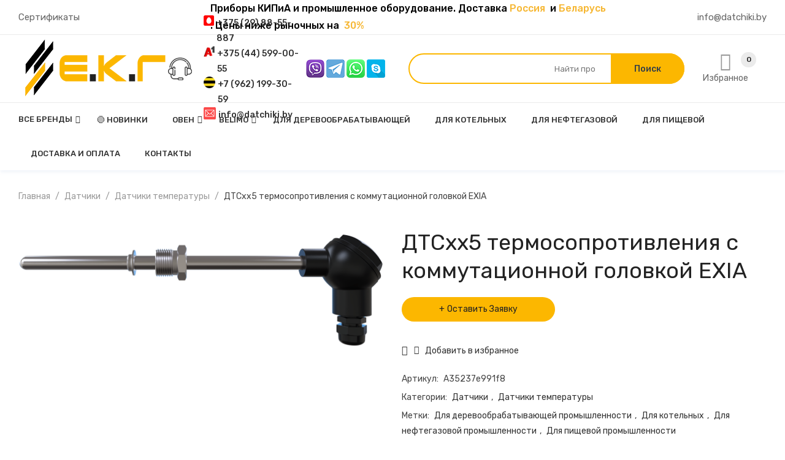

--- FILE ---
content_type: text/html; charset=UTF-8
request_url: https://datchiki.by/product/dtshh5-termosoprotivleniya-s-kommutacionnoj-golovkoj-exia/
body_size: 68996
content:


<!DOCTYPE html>
<html lang="ru-RU">
<head><meta charset="UTF-8" /><script>if(navigator.userAgent.match(/MSIE|Internet Explorer/i)||navigator.userAgent.match(/Trident\/7\..*?rv:11/i)){var href=document.location.href;if(!href.match(/[?&]nowprocket/)){if(href.indexOf("?")==-1){if(href.indexOf("#")==-1){document.location.href=href+"?nowprocket=1"}else{document.location.href=href.replace("#","?nowprocket=1#")}}else{if(href.indexOf("#")==-1){document.location.href=href+"&nowprocket=1"}else{document.location.href=href.replace("#","&nowprocket=1#")}}}}</script><script>class RocketLazyLoadScripts{constructor(e){this.triggerEvents=e,this.eventOptions={passive:!0},this.userEventListener=this.triggerListener.bind(this),this.delayedScripts={normal:[],async:[],defer:[]},this.allJQueries=[]}_addUserInteractionListener(e){this.triggerEvents.forEach((t=>window.addEventListener(t,e.userEventListener,e.eventOptions)))}_removeUserInteractionListener(e){this.triggerEvents.forEach((t=>window.removeEventListener(t,e.userEventListener,e.eventOptions)))}triggerListener(){this._removeUserInteractionListener(this),"loading"===document.readyState?document.addEventListener("DOMContentLoaded",this._loadEverythingNow.bind(this)):this._loadEverythingNow()}async _loadEverythingNow(){this._delayEventListeners(),this._delayJQueryReady(this),this._handleDocumentWrite(),this._registerAllDelayedScripts(),this._preloadAllScripts(),await this._loadScriptsFromList(this.delayedScripts.normal),await this._loadScriptsFromList(this.delayedScripts.defer),await this._loadScriptsFromList(this.delayedScripts.async),await this._triggerDOMContentLoaded(),await this._triggerWindowLoad(),window.dispatchEvent(new Event("rocket-allScriptsLoaded"))}_registerAllDelayedScripts(){document.querySelectorAll("script[type=rocketlazyloadscript]").forEach((e=>{e.hasAttribute("src")?e.hasAttribute("async")&&!1!==e.async?this.delayedScripts.async.push(e):e.hasAttribute("defer")&&!1!==e.defer||"module"===e.getAttribute("data-rocket-type")?this.delayedScripts.defer.push(e):this.delayedScripts.normal.push(e):this.delayedScripts.normal.push(e)}))}async _transformScript(e){return await this._requestAnimFrame(),new Promise((t=>{const n=document.createElement("script");let r;[...e.attributes].forEach((e=>{let t=e.nodeName;"type"!==t&&("data-rocket-type"===t&&(t="type",r=e.nodeValue),n.setAttribute(t,e.nodeValue))})),e.hasAttribute("src")?(n.addEventListener("load",t),n.addEventListener("error",t)):(n.text=e.text,t()),e.parentNode.replaceChild(n,e)}))}async _loadScriptsFromList(e){const t=e.shift();return t?(await this._transformScript(t),this._loadScriptsFromList(e)):Promise.resolve()}_preloadAllScripts(){var e=document.createDocumentFragment();[...this.delayedScripts.normal,...this.delayedScripts.defer,...this.delayedScripts.async].forEach((t=>{const n=t.getAttribute("src");if(n){const t=document.createElement("link");t.href=n,t.rel="preload",t.as="script",e.appendChild(t)}})),document.head.appendChild(e)}_delayEventListeners(){let e={};function t(t,n){!function(t){function n(n){return e[t].eventsToRewrite.indexOf(n)>=0?"rocket-"+n:n}e[t]||(e[t]={originalFunctions:{add:t.addEventListener,remove:t.removeEventListener},eventsToRewrite:[]},t.addEventListener=function(){arguments[0]=n(arguments[0]),e[t].originalFunctions.add.apply(t,arguments)},t.removeEventListener=function(){arguments[0]=n(arguments[0]),e[t].originalFunctions.remove.apply(t,arguments)})}(t),e[t].eventsToRewrite.push(n)}function n(e,t){let n=e[t];Object.defineProperty(e,t,{get:()=>n||function(){},set(r){e["rocket"+t]=n=r}})}t(document,"DOMContentLoaded"),t(window,"DOMContentLoaded"),t(window,"load"),t(window,"pageshow"),t(document,"readystatechange"),n(document,"onreadystatechange"),n(window,"onload"),n(window,"onpageshow")}_delayJQueryReady(e){let t=window.jQuery;Object.defineProperty(window,"jQuery",{get:()=>t,set(n){if(n&&n.fn&&!e.allJQueries.includes(n)){n.fn.ready=n.fn.init.prototype.ready=function(t){e.domReadyFired?t.bind(document)(n):document.addEventListener("rocket-DOMContentLoaded",(()=>t.bind(document)(n)))};const t=n.fn.on;n.fn.on=n.fn.init.prototype.on=function(){if(this[0]===window){function e(e){return e.split(" ").map((e=>"load"===e||0===e.indexOf("load.")?"rocket-jquery-load":e)).join(" ")}"string"==typeof arguments[0]||arguments[0]instanceof String?arguments[0]=e(arguments[0]):"object"==typeof arguments[0]&&Object.keys(arguments[0]).forEach((t=>{delete Object.assign(arguments[0],{[e(t)]:arguments[0][t]})[t]}))}return t.apply(this,arguments),this},e.allJQueries.push(n)}t=n}})}async _triggerDOMContentLoaded(){this.domReadyFired=!0,await this._requestAnimFrame(),document.dispatchEvent(new Event("rocket-DOMContentLoaded")),await this._requestAnimFrame(),window.dispatchEvent(new Event("rocket-DOMContentLoaded")),await this._requestAnimFrame(),document.dispatchEvent(new Event("rocket-readystatechange")),await this._requestAnimFrame(),document.rocketonreadystatechange&&document.rocketonreadystatechange()}async _triggerWindowLoad(){await this._requestAnimFrame(),window.dispatchEvent(new Event("rocket-load")),await this._requestAnimFrame(),window.rocketonload&&window.rocketonload(),await this._requestAnimFrame(),this.allJQueries.forEach((e=>e(window).trigger("rocket-jquery-load"))),window.dispatchEvent(new Event("rocket-pageshow")),await this._requestAnimFrame(),window.rocketonpageshow&&window.rocketonpageshow()}_handleDocumentWrite(){const e=new Map;document.write=document.writeln=function(t){const n=document.currentScript,r=document.createRange(),i=n.parentElement;let o=e.get(n);void 0===o&&(o=n.nextSibling,e.set(n,o));const a=document.createDocumentFragment();r.setStart(a,0),a.appendChild(r.createContextualFragment(t)),i.insertBefore(a,o)}}async _requestAnimFrame(){return new Promise((e=>requestAnimationFrame(e)))}static run(){const e=new RocketLazyLoadScripts(["keydown","mousemove","touchmove","touchstart","touchend","wheel"]);e._addUserInteractionListener(e)}}RocketLazyLoadScripts.run();</script>
<!-- Google Tag Manager -->
<script type="rocketlazyloadscript">(function(w,d,s,l,i){w[l]=w[l]||[];w[l].push({'gtm.start':
new Date().getTime(),event:'gtm.js'});var f=d.getElementsByTagName(s)[0],
j=d.createElement(s),dl=l!='dataLayer'?'&l='+l:'';j.async=true;j.src=
'https://www.googletagmanager.com/gtm.js?id='+i+dl;f.parentNode.insertBefore(j,f);
})(window,document,'script','dataLayer','GTM-MK7ZSL5');</script>
<!-- End Google Tag Manager -->
	
	<meta name="viewport" content="width=device-width, initial-scale=1">
	<meta name="yandex-verification" content="a57ae36e2d10d219" />
<meta name="google-site-verification" content="FRmoW8L9EOdb6gWCvoTy083gqr84rjLMMB3hs06tUyI" />
	<link rel="profile" href="//gmpg.org/xfn/11" />
					<script type="rocketlazyloadscript">document.documentElement.className = document.documentElement.className + ' yes-js js_active js'</script>
				<meta name='robots' content='index, follow, max-image-preview:large, max-snippet:-1, max-video-preview:-1' />

	<!-- This site is optimized with the Yoast SEO plugin v19.9 - https://yoast.com/wordpress/plugins/seo/ -->
	<title>Купить ДТСхх5 термосопротивления с коммутационной головкой EXIA в Минске</title><link rel="stylesheet" href="https://datchiki.by/wp-content/cache/min/1/3909c0f6e61cc5142003afb8f555f806.css" media="all" data-minify="1" />
	<meta name="description" content="ДТСхх5 термосопротивления с коммутационной головкой EXIA купить с доставкой в Минске и по всей Беларуси. «Евро-КИП-Групп» сертифицированный представитель на территории Беларуси." />
	<link rel="canonical" href="https://datchiki.by/product/dtshh5-termosoprotivleniya-s-kommutacionnoj-golovkoj-exia/" />
	<meta property="og:locale" content="ru_RU" />
	<meta property="og:type" content="article" />
	<meta property="og:title" content="Купить ДТСхх5 термосопротивления с коммутационной головкой EXIA в Минске" />
	<meta property="og:description" content="ДТСхх5 термосопротивления с коммутационной головкой EXIA купить с доставкой в Минске и по всей Беларуси. «Евро-КИП-Групп» сертифицированный представитель на территории Беларуси." />
	<meta property="og:url" content="https://datchiki.by/product/dtshh5-termosoprotivleniya-s-kommutacionnoj-golovkoj-exia/" />
	<meta property="og:site_name" content="Контрольно-измерительные приборы" />
	<meta property="article:modified_time" content="2021-12-17T05:09:34+00:00" />
	<meta property="og:image" content="https://datchiki.by/wp-content/uploads/2021/12/dts045.png" />
	<meta property="og:image:width" content="1200" />
	<meta property="og:image:height" content="416" />
	<meta property="og:image:type" content="image/png" />
	<meta name="twitter:card" content="summary_large_image" />
	<script type="application/ld+json" class="yoast-schema-graph">{"@context":"https://schema.org","@graph":[{"@type":"WebPage","@id":"https://datchiki.by/product/dtshh5-termosoprotivleniya-s-kommutacionnoj-golovkoj-exia/","url":"https://datchiki.by/product/dtshh5-termosoprotivleniya-s-kommutacionnoj-golovkoj-exia/","name":"Купить ДТСхх5 термосопротивления с коммутационной головкой EXIA в Минске","isPartOf":{"@id":"https://datchiki.by/#website"},"primaryImageOfPage":{"@id":"https://datchiki.by/product/dtshh5-termosoprotivleniya-s-kommutacionnoj-golovkoj-exia/#primaryimage"},"image":{"@id":"https://datchiki.by/product/dtshh5-termosoprotivleniya-s-kommutacionnoj-golovkoj-exia/#primaryimage"},"thumbnailUrl":"https://datchiki.by/wp-content/uploads/2021/12/dts045.png","datePublished":"2021-12-17T05:09:14+00:00","dateModified":"2021-12-17T05:09:34+00:00","description":"ДТСхх5 термосопротивления с коммутационной головкой EXIA купить с доставкой в Минске и по всей Беларуси. «Евро-КИП-Групп» сертифицированный представитель на территории Беларуси.","breadcrumb":{"@id":"https://datchiki.by/product/dtshh5-termosoprotivleniya-s-kommutacionnoj-golovkoj-exia/#breadcrumb"},"inLanguage":"ru-RU","potentialAction":[{"@type":"ReadAction","target":["https://datchiki.by/product/dtshh5-termosoprotivleniya-s-kommutacionnoj-golovkoj-exia/"]}]},{"@type":"ImageObject","inLanguage":"ru-RU","@id":"https://datchiki.by/product/dtshh5-termosoprotivleniya-s-kommutacionnoj-golovkoj-exia/#primaryimage","url":"https://datchiki.by/wp-content/uploads/2021/12/dts045.png","contentUrl":"https://datchiki.by/wp-content/uploads/2021/12/dts045.png","width":1200,"height":416},{"@type":"BreadcrumbList","@id":"https://datchiki.by/product/dtshh5-termosoprotivleniya-s-kommutacionnoj-golovkoj-exia/#breadcrumb","itemListElement":[{"@type":"ListItem","position":1,"name":"Главная страница","item":"https://datchiki.by/"},{"@type":"ListItem","position":2,"name":"Каталог","item":"https://datchiki.by/shop/"},{"@type":"ListItem","position":3,"name":"ДТСхх5 термосопротивления с коммутационной головкой EXIA"}]},{"@type":"WebSite","@id":"https://datchiki.by/#website","url":"https://datchiki.by/","name":"Контрольно-измерительные приборы","description":"datchiki.by","publisher":{"@id":"https://datchiki.by/#organization"},"potentialAction":[{"@type":"SearchAction","target":{"@type":"EntryPoint","urlTemplate":"https://datchiki.by/?s={search_term_string}"},"query-input":"required name=search_term_string"}],"inLanguage":"ru-RU"},{"@type":"Organization","@id":"https://datchiki.by/#organization","name":"ООО “Евро-КИП-Групп”","url":"https://datchiki.by/","logo":{"@type":"ImageObject","inLanguage":"ru-RU","@id":"https://datchiki.by/#/schema/logo/image/","url":"https://datchiki.by/wp-content/uploads/2020/10/logo_1603883434.png","contentUrl":"https://datchiki.by/wp-content/uploads/2020/10/logo_1603883434.png","width":250,"height":100,"caption":"ООО “Евро-КИП-Групп”"},"image":{"@id":"https://datchiki.by/#/schema/logo/image/"}}]}</script>
	<!-- / Yoast SEO plugin. -->


<link rel='dns-prefetch' href='//fonts.googleapis.com' />
<link rel='preconnect' href='https://fonts.gstatic.com' crossorigin />
<link rel="alternate" type="application/rss+xml" title="Контрольно-измерительные приборы &raquo; Лента" href="https://datchiki.by/feed/" />
<link rel="alternate" type="application/rss+xml" title="Контрольно-измерительные приборы &raquo; Лента комментариев" href="https://datchiki.by/comments/feed/" />
<link rel="alternate" type="application/rss+xml" title="Контрольно-измерительные приборы &raquo; Лента комментариев к &laquo;ДТСхх5 термосопротивления с коммутационной головкой EXIA&raquo;" href="https://datchiki.by/product/dtshh5-termosoprotivleniya-s-kommutacionnoj-golovkoj-exia/feed/" />
<script type="rocketlazyloadscript" data-rocket-type="text/javascript">
window._wpemojiSettings = {"baseUrl":"https:\/\/s.w.org\/images\/core\/emoji\/14.0.0\/72x72\/","ext":".png","svgUrl":"https:\/\/s.w.org\/images\/core\/emoji\/14.0.0\/svg\/","svgExt":".svg","source":{"concatemoji":"https:\/\/datchiki.by\/wp-includes\/js\/wp-emoji-release.min.js?ver=6.1.9"}};
/*! This file is auto-generated */
!function(e,a,t){var n,r,o,i=a.createElement("canvas"),p=i.getContext&&i.getContext("2d");function s(e,t){var a=String.fromCharCode,e=(p.clearRect(0,0,i.width,i.height),p.fillText(a.apply(this,e),0,0),i.toDataURL());return p.clearRect(0,0,i.width,i.height),p.fillText(a.apply(this,t),0,0),e===i.toDataURL()}function c(e){var t=a.createElement("script");t.src=e,t.defer=t.type="text/javascript",a.getElementsByTagName("head")[0].appendChild(t)}for(o=Array("flag","emoji"),t.supports={everything:!0,everythingExceptFlag:!0},r=0;r<o.length;r++)t.supports[o[r]]=function(e){if(p&&p.fillText)switch(p.textBaseline="top",p.font="600 32px Arial",e){case"flag":return s([127987,65039,8205,9895,65039],[127987,65039,8203,9895,65039])?!1:!s([55356,56826,55356,56819],[55356,56826,8203,55356,56819])&&!s([55356,57332,56128,56423,56128,56418,56128,56421,56128,56430,56128,56423,56128,56447],[55356,57332,8203,56128,56423,8203,56128,56418,8203,56128,56421,8203,56128,56430,8203,56128,56423,8203,56128,56447]);case"emoji":return!s([129777,127995,8205,129778,127999],[129777,127995,8203,129778,127999])}return!1}(o[r]),t.supports.everything=t.supports.everything&&t.supports[o[r]],"flag"!==o[r]&&(t.supports.everythingExceptFlag=t.supports.everythingExceptFlag&&t.supports[o[r]]);t.supports.everythingExceptFlag=t.supports.everythingExceptFlag&&!t.supports.flag,t.DOMReady=!1,t.readyCallback=function(){t.DOMReady=!0},t.supports.everything||(n=function(){t.readyCallback()},a.addEventListener?(a.addEventListener("DOMContentLoaded",n,!1),e.addEventListener("load",n,!1)):(e.attachEvent("onload",n),a.attachEvent("onreadystatechange",function(){"complete"===a.readyState&&t.readyCallback()})),(e=t.source||{}).concatemoji?c(e.concatemoji):e.wpemoji&&e.twemoji&&(c(e.twemoji),c(e.wpemoji)))}(window,document,window._wpemojiSettings);
</script>
<style type="text/css">
img.wp-smiley,
img.emoji {
	display: inline !important;
	border: none !important;
	box-shadow: none !important;
	height: 1em !important;
	width: 1em !important;
	margin: 0 0.07em !important;
	vertical-align: -0.1em !important;
	background: none !important;
	padding: 0 !important;
}
</style>
	






<style id='yith-wcwl-main-inline-css' type='text/css'>
.yith-wcwl-share li a{color: #FFFFFF;}.yith-wcwl-share li a:hover{color: #FFFFFF;}.yith-wcwl-share a.facebook{background: #39599E; background-color: #39599E;}.yith-wcwl-share a.facebook:hover{background: #39599E; background-color: #39599E;}.yith-wcwl-share a.twitter{background: #45AFE2; background-color: #45AFE2;}.yith-wcwl-share a.twitter:hover{background: #39599E; background-color: #39599E;}.yith-wcwl-share a.pinterest{background: #AB2E31; background-color: #AB2E31;}.yith-wcwl-share a.pinterest:hover{background: #39599E; background-color: #39599E;}.yith-wcwl-share a.email{background: #FBB102; background-color: #FBB102;}.yith-wcwl-share a.email:hover{background: #39599E; background-color: #39599E;}.yith-wcwl-share a.whatsapp{background: #00A901; background-color: #00A901;}.yith-wcwl-share a.whatsapp:hover{background: #39599E; background-color: #39599E;}
</style>
<style id='extendify-gutenberg-patterns-and-templates-utilities-inline-css' type='text/css'>
.ext-absolute {
  position: absolute !important;
}

.ext-relative {
  position: relative !important;
}

.ext-top-base {
  top: var(--wp--style--block-gap, 1.75rem) !important;
}

.ext-top-lg {
  top: var(--extendify--spacing--large, 3rem) !important;
}

.ext--top-base {
  top: calc(var(--wp--style--block-gap, 1.75rem) * -1) !important;
}

.ext--top-lg {
  top: calc(var(--extendify--spacing--large, 3rem) * -1) !important;
}

.ext-right-base {
  right: var(--wp--style--block-gap, 1.75rem) !important;
}

.ext-right-lg {
  right: var(--extendify--spacing--large, 3rem) !important;
}

.ext--right-base {
  right: calc(var(--wp--style--block-gap, 1.75rem) * -1) !important;
}

.ext--right-lg {
  right: calc(var(--extendify--spacing--large, 3rem) * -1) !important;
}

.ext-bottom-base {
  bottom: var(--wp--style--block-gap, 1.75rem) !important;
}

.ext-bottom-lg {
  bottom: var(--extendify--spacing--large, 3rem) !important;
}

.ext--bottom-base {
  bottom: calc(var(--wp--style--block-gap, 1.75rem) * -1) !important;
}

.ext--bottom-lg {
  bottom: calc(var(--extendify--spacing--large, 3rem) * -1) !important;
}

.ext-left-base {
  left: var(--wp--style--block-gap, 1.75rem) !important;
}

.ext-left-lg {
  left: var(--extendify--spacing--large, 3rem) !important;
}

.ext--left-base {
  left: calc(var(--wp--style--block-gap, 1.75rem) * -1) !important;
}

.ext--left-lg {
  left: calc(var(--extendify--spacing--large, 3rem) * -1) !important;
}

.ext-order-1 {
  order: 1 !important;
}

.ext-order-2 {
  order: 2 !important;
}

.ext-col-auto {
  grid-column: auto !important;
}

.ext-col-span-1 {
  grid-column: span 1 / span 1 !important;
}

.ext-col-span-2 {
  grid-column: span 2 / span 2 !important;
}

.ext-col-span-3 {
  grid-column: span 3 / span 3 !important;
}

.ext-col-span-4 {
  grid-column: span 4 / span 4 !important;
}

.ext-col-span-5 {
  grid-column: span 5 / span 5 !important;
}

.ext-col-span-6 {
  grid-column: span 6 / span 6 !important;
}

.ext-col-span-7 {
  grid-column: span 7 / span 7 !important;
}

.ext-col-span-8 {
  grid-column: span 8 / span 8 !important;
}

.ext-col-span-9 {
  grid-column: span 9 / span 9 !important;
}

.ext-col-span-10 {
  grid-column: span 10 / span 10 !important;
}

.ext-col-span-11 {
  grid-column: span 11 / span 11 !important;
}

.ext-col-span-12 {
  grid-column: span 12 / span 12 !important;
}

.ext-col-span-full {
  grid-column: 1 / -1 !important;
}

.ext-col-start-1 {
  grid-column-start: 1 !important;
}

.ext-col-start-2 {
  grid-column-start: 2 !important;
}

.ext-col-start-3 {
  grid-column-start: 3 !important;
}

.ext-col-start-4 {
  grid-column-start: 4 !important;
}

.ext-col-start-5 {
  grid-column-start: 5 !important;
}

.ext-col-start-6 {
  grid-column-start: 6 !important;
}

.ext-col-start-7 {
  grid-column-start: 7 !important;
}

.ext-col-start-8 {
  grid-column-start: 8 !important;
}

.ext-col-start-9 {
  grid-column-start: 9 !important;
}

.ext-col-start-10 {
  grid-column-start: 10 !important;
}

.ext-col-start-11 {
  grid-column-start: 11 !important;
}

.ext-col-start-12 {
  grid-column-start: 12 !important;
}

.ext-col-start-13 {
  grid-column-start: 13 !important;
}

.ext-col-start-auto {
  grid-column-start: auto !important;
}

.ext-col-end-1 {
  grid-column-end: 1 !important;
}

.ext-col-end-2 {
  grid-column-end: 2 !important;
}

.ext-col-end-3 {
  grid-column-end: 3 !important;
}

.ext-col-end-4 {
  grid-column-end: 4 !important;
}

.ext-col-end-5 {
  grid-column-end: 5 !important;
}

.ext-col-end-6 {
  grid-column-end: 6 !important;
}

.ext-col-end-7 {
  grid-column-end: 7 !important;
}

.ext-col-end-8 {
  grid-column-end: 8 !important;
}

.ext-col-end-9 {
  grid-column-end: 9 !important;
}

.ext-col-end-10 {
  grid-column-end: 10 !important;
}

.ext-col-end-11 {
  grid-column-end: 11 !important;
}

.ext-col-end-12 {
  grid-column-end: 12 !important;
}

.ext-col-end-13 {
  grid-column-end: 13 !important;
}

.ext-col-end-auto {
  grid-column-end: auto !important;
}

.ext-row-auto {
  grid-row: auto !important;
}

.ext-row-span-1 {
  grid-row: span 1 / span 1 !important;
}

.ext-row-span-2 {
  grid-row: span 2 / span 2 !important;
}

.ext-row-span-3 {
  grid-row: span 3 / span 3 !important;
}

.ext-row-span-4 {
  grid-row: span 4 / span 4 !important;
}

.ext-row-span-5 {
  grid-row: span 5 / span 5 !important;
}

.ext-row-span-6 {
  grid-row: span 6 / span 6 !important;
}

.ext-row-span-full {
  grid-row: 1 / -1 !important;
}

.ext-row-start-1 {
  grid-row-start: 1 !important;
}

.ext-row-start-2 {
  grid-row-start: 2 !important;
}

.ext-row-start-3 {
  grid-row-start: 3 !important;
}

.ext-row-start-4 {
  grid-row-start: 4 !important;
}

.ext-row-start-5 {
  grid-row-start: 5 !important;
}

.ext-row-start-6 {
  grid-row-start: 6 !important;
}

.ext-row-start-7 {
  grid-row-start: 7 !important;
}

.ext-row-start-auto {
  grid-row-start: auto !important;
}

.ext-row-end-1 {
  grid-row-end: 1 !important;
}

.ext-row-end-2 {
  grid-row-end: 2 !important;
}

.ext-row-end-3 {
  grid-row-end: 3 !important;
}

.ext-row-end-4 {
  grid-row-end: 4 !important;
}

.ext-row-end-5 {
  grid-row-end: 5 !important;
}

.ext-row-end-6 {
  grid-row-end: 6 !important;
}

.ext-row-end-7 {
  grid-row-end: 7 !important;
}

.ext-row-end-auto {
  grid-row-end: auto !important;
}

.ext-m-0:not([style*="margin"]) {
  margin: 0 !important;
}

.ext-m-auto:not([style*="margin"]) {
  margin: auto !important;
}

.ext-m-base:not([style*="margin"]) {
  margin: var(--wp--style--block-gap, 1.75rem) !important;
}

.ext-m-lg:not([style*="margin"]) {
  margin: var(--extendify--spacing--large, 3rem) !important;
}

.ext--m-base:not([style*="margin"]) {
  margin: calc(var(--wp--style--block-gap, 1.75rem) * -1) !important;
}

.ext--m-lg:not([style*="margin"]) {
  margin: calc(var(--extendify--spacing--large, 3rem) * -1) !important;
}

.ext-mx-0:not([style*="margin"]) {
  margin-left: 0 !important;
  margin-right: 0 !important;
}

.ext-mx-auto:not([style*="margin"]) {
  margin-left: auto !important;
  margin-right: auto !important;
}

.ext-mx-base:not([style*="margin"]) {
  margin-left: var(--wp--style--block-gap, 1.75rem) !important;
  margin-right: var(--wp--style--block-gap, 1.75rem) !important;
}

.ext-mx-lg:not([style*="margin"]) {
  margin-left: var(--extendify--spacing--large, 3rem) !important;
  margin-right: var(--extendify--spacing--large, 3rem) !important;
}

.ext--mx-base:not([style*="margin"]) {
  margin-left: calc(var(--wp--style--block-gap, 1.75rem) * -1) !important;
  margin-right: calc(var(--wp--style--block-gap, 1.75rem) * -1) !important;
}

.ext--mx-lg:not([style*="margin"]) {
  margin-left: calc(var(--extendify--spacing--large, 3rem) * -1) !important;
  margin-right: calc(var(--extendify--spacing--large, 3rem) * -1) !important;
}

.ext-my-0:not([style*="margin"]) {
  margin-top: 0 !important;
  margin-bottom: 0 !important;
}

.ext-my-auto:not([style*="margin"]) {
  margin-top: auto !important;
  margin-bottom: auto !important;
}

.ext-my-base:not([style*="margin"]) {
  margin-top: var(--wp--style--block-gap, 1.75rem) !important;
  margin-bottom: var(--wp--style--block-gap, 1.75rem) !important;
}

.ext-my-lg:not([style*="margin"]) {
  margin-top: var(--extendify--spacing--large, 3rem) !important;
  margin-bottom: var(--extendify--spacing--large, 3rem) !important;
}

.ext--my-base:not([style*="margin"]) {
  margin-top: calc(var(--wp--style--block-gap, 1.75rem) * -1) !important;
  margin-bottom: calc(var(--wp--style--block-gap, 1.75rem) * -1) !important;
}

.ext--my-lg:not([style*="margin"]) {
  margin-top: calc(var(--extendify--spacing--large, 3rem) * -1) !important;
  margin-bottom: calc(var(--extendify--spacing--large, 3rem) * -1) !important;
}

.ext-mt-0:not([style*="margin"]) {
  margin-top: 0 !important;
}

.ext-mt-auto:not([style*="margin"]) {
  margin-top: auto !important;
}

.ext-mt-base:not([style*="margin"]) {
  margin-top: var(--wp--style--block-gap, 1.75rem) !important;
}

.ext-mt-lg:not([style*="margin"]) {
  margin-top: var(--extendify--spacing--large, 3rem) !important;
}

.ext--mt-base:not([style*="margin"]) {
  margin-top: calc(var(--wp--style--block-gap, 1.75rem) * -1) !important;
}

.ext--mt-lg:not([style*="margin"]) {
  margin-top: calc(var(--extendify--spacing--large, 3rem) * -1) !important;
}

.ext-mr-0:not([style*="margin"]) {
  margin-right: 0 !important;
}

.ext-mr-auto:not([style*="margin"]) {
  margin-right: auto !important;
}

.ext-mr-base:not([style*="margin"]) {
  margin-right: var(--wp--style--block-gap, 1.75rem) !important;
}

.ext-mr-lg:not([style*="margin"]) {
  margin-right: var(--extendify--spacing--large, 3rem) !important;
}

.ext--mr-base:not([style*="margin"]) {
  margin-right: calc(var(--wp--style--block-gap, 1.75rem) * -1) !important;
}

.ext--mr-lg:not([style*="margin"]) {
  margin-right: calc(var(--extendify--spacing--large, 3rem) * -1) !important;
}

.ext-mb-0:not([style*="margin"]) {
  margin-bottom: 0 !important;
}

.ext-mb-auto:not([style*="margin"]) {
  margin-bottom: auto !important;
}

.ext-mb-base:not([style*="margin"]) {
  margin-bottom: var(--wp--style--block-gap, 1.75rem) !important;
}

.ext-mb-lg:not([style*="margin"]) {
  margin-bottom: var(--extendify--spacing--large, 3rem) !important;
}

.ext--mb-base:not([style*="margin"]) {
  margin-bottom: calc(var(--wp--style--block-gap, 1.75rem) * -1) !important;
}

.ext--mb-lg:not([style*="margin"]) {
  margin-bottom: calc(var(--extendify--spacing--large, 3rem) * -1) !important;
}

.ext-ml-0:not([style*="margin"]) {
  margin-left: 0 !important;
}

.ext-ml-auto:not([style*="margin"]) {
  margin-left: auto !important;
}

.ext-ml-base:not([style*="margin"]) {
  margin-left: var(--wp--style--block-gap, 1.75rem) !important;
}

.ext-ml-lg:not([style*="margin"]) {
  margin-left: var(--extendify--spacing--large, 3rem) !important;
}

.ext--ml-base:not([style*="margin"]) {
  margin-left: calc(var(--wp--style--block-gap, 1.75rem) * -1) !important;
}

.ext--ml-lg:not([style*="margin"]) {
  margin-left: calc(var(--extendify--spacing--large, 3rem) * -1) !important;
}

.ext-block {
  display: block !important;
}

.ext-inline-block {
  display: inline-block !important;
}

.ext-inline {
  display: inline !important;
}

.ext-flex {
  display: flex !important;
}

.ext-inline-flex {
  display: inline-flex !important;
}

.ext-grid {
  display: grid !important;
}

.ext-inline-grid {
  display: inline-grid !important;
}

.ext-hidden {
  display: none !important;
}

.ext-w-auto {
  width: auto !important;
}

.ext-w-full {
  width: 100% !important;
}

.ext-max-w-full {
  max-width: 100% !important;
}

.ext-flex-1 {
  flex: 1 1 0% !important;
}

.ext-flex-auto {
  flex: 1 1 auto !important;
}

.ext-flex-initial {
  flex: 0 1 auto !important;
}

.ext-flex-none {
  flex: none !important;
}

.ext-flex-shrink-0 {
  flex-shrink: 0 !important;
}

.ext-flex-shrink {
  flex-shrink: 1 !important;
}

.ext-flex-grow-0 {
  flex-grow: 0 !important;
}

.ext-flex-grow {
  flex-grow: 1 !important;
}

.ext-list-none {
  list-style-type: none !important;
}

.ext-grid-cols-1 {
  grid-template-columns: repeat(1, minmax(0, 1fr)) !important;
}

.ext-grid-cols-2 {
  grid-template-columns: repeat(2, minmax(0, 1fr)) !important;
}

.ext-grid-cols-3 {
  grid-template-columns: repeat(3, minmax(0, 1fr)) !important;
}

.ext-grid-cols-4 {
  grid-template-columns: repeat(4, minmax(0, 1fr)) !important;
}

.ext-grid-cols-5 {
  grid-template-columns: repeat(5, minmax(0, 1fr)) !important;
}

.ext-grid-cols-6 {
  grid-template-columns: repeat(6, minmax(0, 1fr)) !important;
}

.ext-grid-cols-7 {
  grid-template-columns: repeat(7, minmax(0, 1fr)) !important;
}

.ext-grid-cols-8 {
  grid-template-columns: repeat(8, minmax(0, 1fr)) !important;
}

.ext-grid-cols-9 {
  grid-template-columns: repeat(9, minmax(0, 1fr)) !important;
}

.ext-grid-cols-10 {
  grid-template-columns: repeat(10, minmax(0, 1fr)) !important;
}

.ext-grid-cols-11 {
  grid-template-columns: repeat(11, minmax(0, 1fr)) !important;
}

.ext-grid-cols-12 {
  grid-template-columns: repeat(12, minmax(0, 1fr)) !important;
}

.ext-grid-cols-none {
  grid-template-columns: none !important;
}

.ext-grid-rows-1 {
  grid-template-rows: repeat(1, minmax(0, 1fr)) !important;
}

.ext-grid-rows-2 {
  grid-template-rows: repeat(2, minmax(0, 1fr)) !important;
}

.ext-grid-rows-3 {
  grid-template-rows: repeat(3, minmax(0, 1fr)) !important;
}

.ext-grid-rows-4 {
  grid-template-rows: repeat(4, minmax(0, 1fr)) !important;
}

.ext-grid-rows-5 {
  grid-template-rows: repeat(5, minmax(0, 1fr)) !important;
}

.ext-grid-rows-6 {
  grid-template-rows: repeat(6, minmax(0, 1fr)) !important;
}

.ext-grid-rows-none {
  grid-template-rows: none !important;
}

.ext-flex-row {
  flex-direction: row !important;
}

.ext-flex-row-reverse {
  flex-direction: row-reverse !important;
}

.ext-flex-col {
  flex-direction: column !important;
}

.ext-flex-col-reverse {
  flex-direction: column-reverse !important;
}

.ext-flex-wrap {
  flex-wrap: wrap !important;
}

.ext-flex-wrap-reverse {
  flex-wrap: wrap-reverse !important;
}

.ext-flex-nowrap {
  flex-wrap: nowrap !important;
}

.ext-items-start {
  align-items: flex-start !important;
}

.ext-items-end {
  align-items: flex-end !important;
}

.ext-items-center {
  align-items: center !important;
}

.ext-items-baseline {
  align-items: baseline !important;
}

.ext-items-stretch {
  align-items: stretch !important;
}

.ext-justify-start {
  justify-content: flex-start !important;
}

.ext-justify-end {
  justify-content: flex-end !important;
}

.ext-justify-center {
  justify-content: center !important;
}

.ext-justify-between {
  justify-content: space-between !important;
}

.ext-justify-around {
  justify-content: space-around !important;
}

.ext-justify-evenly {
  justify-content: space-evenly !important;
}

.ext-justify-items-start {
  justify-items: start !important;
}

.ext-justify-items-end {
  justify-items: end !important;
}

.ext-justify-items-center {
  justify-items: center !important;
}

.ext-justify-items-stretch {
  justify-items: stretch !important;
}

.ext-gap-0 {
  gap: 0 !important;
}

.ext-gap-base {
  gap: var(--wp--style--block-gap, 1.75rem) !important;
}

.ext-gap-lg {
  gap: var(--extendify--spacing--large, 3rem) !important;
}

.ext-gap-x-0 {
  -moz-column-gap: 0 !important;
       column-gap: 0 !important;
}

.ext-gap-x-base {
  -moz-column-gap: var(--wp--style--block-gap, 1.75rem) !important;
       column-gap: var(--wp--style--block-gap, 1.75rem) !important;
}

.ext-gap-x-lg {
  -moz-column-gap: var(--extendify--spacing--large, 3rem) !important;
       column-gap: var(--extendify--spacing--large, 3rem) !important;
}

.ext-gap-y-0 {
  row-gap: 0 !important;
}

.ext-gap-y-base {
  row-gap: var(--wp--style--block-gap, 1.75rem) !important;
}

.ext-gap-y-lg {
  row-gap: var(--extendify--spacing--large, 3rem) !important;
}

.ext-justify-self-auto {
  justify-self: auto !important;
}

.ext-justify-self-start {
  justify-self: start !important;
}

.ext-justify-self-end {
  justify-self: end !important;
}

.ext-justify-self-center {
  justify-self: center !important;
}

.ext-justify-self-stretch {
  justify-self: stretch !important;
}

.ext-rounded-none {
  border-radius: 0px !important;
}

.ext-rounded-full {
  border-radius: 9999px !important;
}

.ext-rounded-t-none {
  border-top-left-radius: 0px !important;
  border-top-right-radius: 0px !important;
}

.ext-rounded-t-full {
  border-top-left-radius: 9999px !important;
  border-top-right-radius: 9999px !important;
}

.ext-rounded-r-none {
  border-top-right-radius: 0px !important;
  border-bottom-right-radius: 0px !important;
}

.ext-rounded-r-full {
  border-top-right-radius: 9999px !important;
  border-bottom-right-radius: 9999px !important;
}

.ext-rounded-b-none {
  border-bottom-right-radius: 0px !important;
  border-bottom-left-radius: 0px !important;
}

.ext-rounded-b-full {
  border-bottom-right-radius: 9999px !important;
  border-bottom-left-radius: 9999px !important;
}

.ext-rounded-l-none {
  border-top-left-radius: 0px !important;
  border-bottom-left-radius: 0px !important;
}

.ext-rounded-l-full {
  border-top-left-radius: 9999px !important;
  border-bottom-left-radius: 9999px !important;
}

.ext-rounded-tl-none {
  border-top-left-radius: 0px !important;
}

.ext-rounded-tl-full {
  border-top-left-radius: 9999px !important;
}

.ext-rounded-tr-none {
  border-top-right-radius: 0px !important;
}

.ext-rounded-tr-full {
  border-top-right-radius: 9999px !important;
}

.ext-rounded-br-none {
  border-bottom-right-radius: 0px !important;
}

.ext-rounded-br-full {
  border-bottom-right-radius: 9999px !important;
}

.ext-rounded-bl-none {
  border-bottom-left-radius: 0px !important;
}

.ext-rounded-bl-full {
  border-bottom-left-radius: 9999px !important;
}

.ext-border-0 {
  border-width: 0px !important;
}

.ext-border-t-0 {
  border-top-width: 0px !important;
}

.ext-border-r-0 {
  border-right-width: 0px !important;
}

.ext-border-b-0 {
  border-bottom-width: 0px !important;
}

.ext-border-l-0 {
  border-left-width: 0px !important;
}

.ext-p-0:not([style*="padding"]) {
  padding: 0 !important;
}

.ext-p-base:not([style*="padding"]) {
  padding: var(--wp--style--block-gap, 1.75rem) !important;
}

.ext-p-lg:not([style*="padding"]) {
  padding: var(--extendify--spacing--large, 3rem) !important;
}

.ext-px-0:not([style*="padding"]) {
  padding-left: 0 !important;
  padding-right: 0 !important;
}

.ext-px-base:not([style*="padding"]) {
  padding-left: var(--wp--style--block-gap, 1.75rem) !important;
  padding-right: var(--wp--style--block-gap, 1.75rem) !important;
}

.ext-px-lg:not([style*="padding"]) {
  padding-left: var(--extendify--spacing--large, 3rem) !important;
  padding-right: var(--extendify--spacing--large, 3rem) !important;
}

.ext-py-0:not([style*="padding"]) {
  padding-top: 0 !important;
  padding-bottom: 0 !important;
}

.ext-py-base:not([style*="padding"]) {
  padding-top: var(--wp--style--block-gap, 1.75rem) !important;
  padding-bottom: var(--wp--style--block-gap, 1.75rem) !important;
}

.ext-py-lg:not([style*="padding"]) {
  padding-top: var(--extendify--spacing--large, 3rem) !important;
  padding-bottom: var(--extendify--spacing--large, 3rem) !important;
}

.ext-pt-0:not([style*="padding"]) {
  padding-top: 0 !important;
}

.ext-pt-base:not([style*="padding"]) {
  padding-top: var(--wp--style--block-gap, 1.75rem) !important;
}

.ext-pt-lg:not([style*="padding"]) {
  padding-top: var(--extendify--spacing--large, 3rem) !important;
}

.ext-pr-0:not([style*="padding"]) {
  padding-right: 0 !important;
}

.ext-pr-base:not([style*="padding"]) {
  padding-right: var(--wp--style--block-gap, 1.75rem) !important;
}

.ext-pr-lg:not([style*="padding"]) {
  padding-right: var(--extendify--spacing--large, 3rem) !important;
}

.ext-pb-0:not([style*="padding"]) {
  padding-bottom: 0 !important;
}

.ext-pb-base:not([style*="padding"]) {
  padding-bottom: var(--wp--style--block-gap, 1.75rem) !important;
}

.ext-pb-lg:not([style*="padding"]) {
  padding-bottom: var(--extendify--spacing--large, 3rem) !important;
}

.ext-pl-0:not([style*="padding"]) {
  padding-left: 0 !important;
}

.ext-pl-base:not([style*="padding"]) {
  padding-left: var(--wp--style--block-gap, 1.75rem) !important;
}

.ext-pl-lg:not([style*="padding"]) {
  padding-left: var(--extendify--spacing--large, 3rem) !important;
}

.ext-text-left {
  text-align: left !important;
}

.ext-text-center {
  text-align: center !important;
}

.ext-text-right {
  text-align: right !important;
}

.ext-leading-none {
  line-height: 1 !important;
}

.ext-leading-tight {
  line-height: 1.25 !important;
}

.ext-leading-snug {
  line-height: 1.375 !important;
}

.ext-leading-normal {
  line-height: 1.5 !important;
}

.ext-leading-relaxed {
  line-height: 1.625 !important;
}

.ext-leading-loose {
  line-height: 2 !important;
}

.ext-aspect-square img {
  aspect-ratio: 1 / 1 !important;
  -o-object-fit: cover !important;
     object-fit: cover !important;
}

.ext-aspect-landscape img {
  aspect-ratio: 4 / 3 !important;
  -o-object-fit: cover !important;
     object-fit: cover !important;
}

.ext-aspect-landscape-wide img {
  aspect-ratio: 16 / 9 !important;
  -o-object-fit: cover !important;
     object-fit: cover !important;
}

.ext-aspect-portrait img {
  aspect-ratio: 3 / 4 !important;
  -o-object-fit: cover !important;
     object-fit: cover !important;
}

.ext-aspect-square .components-resizable-box__container,
.ext-aspect-landscape .components-resizable-box__container,
.ext-aspect-landscape-wide .components-resizable-box__container,
.ext-aspect-portrait .components-resizable-box__container {
  height: auto !important;
}

.clip-path--rhombus img {
  -webkit-clip-path: polygon(15% 6%, 80% 29%, 84% 93%, 23% 69%) !important;
          clip-path: polygon(15% 6%, 80% 29%, 84% 93%, 23% 69%) !important;
}

.clip-path--diamond img {
  -webkit-clip-path: polygon(5% 29%, 60% 2%, 91% 64%, 36% 89%) !important;
          clip-path: polygon(5% 29%, 60% 2%, 91% 64%, 36% 89%) !important;
}

.clip-path--rhombus-alt img {
  -webkit-clip-path: polygon(14% 9%, 85% 24%, 91% 89%, 19% 76%) !important;
          clip-path: polygon(14% 9%, 85% 24%, 91% 89%, 19% 76%) !important;
}

/*
The .ext utility is a top-level class that we use to target contents within our patterns.
We use it here to ensure columns blocks display well across themes.
*/

.wp-block-columns[class*="fullwidth-cols"] {
  /* no suggestion */
  margin-bottom: unset !important;
}

.wp-block-column.editor\:pointer-events-none {
  /* no suggestion */
  margin-top: 0 !important;
  margin-bottom: 0 !important;
}

.is-root-container.block-editor-block-list__layout
    > [data-align="full"]:not(:first-of-type)
    > .wp-block-column.editor\:pointer-events-none,
.is-root-container.block-editor-block-list__layout
    > [data-align="wide"]
    > .wp-block-column.editor\:pointer-events-none {
  /* no suggestion */
  margin-top: calc(-1 * var(--wp--style--block-gap, 28px)) !important;
}

.is-root-container.block-editor-block-list__layout
    > [data-align="full"]:not(:first-of-type)
    > .ext-my-0,
.is-root-container.block-editor-block-list__layout
    > [data-align="wide"]
    > .ext-my-0:not([style*="margin"]) {
  /* no suggestion */
  margin-top: calc(-1 * var(--wp--style--block-gap, 28px)) !important;
}

/* Some popular themes use padding instead of core margin for columns; remove it */

.ext .wp-block-columns .wp-block-column[style*="padding"] {
  /* no suggestion */
  padding-left: 0 !important;
  padding-right: 0 !important;
}

/* Some popular themes add double spacing between columns; remove it */

.ext
    .wp-block-columns
    + .wp-block-columns:not([class*="mt-"]):not([class*="my-"]):not([style*="margin"]) {
  /* no suggestion */
  margin-top: 0 !important;
}

[class*="fullwidth-cols"] .wp-block-column:first-child,
[class*="fullwidth-cols"] .wp-block-group:first-child {
  /* no suggestion */
}

[class*="fullwidth-cols"] .wp-block-column:first-child, [class*="fullwidth-cols"] .wp-block-group:first-child {
  margin-top: 0 !important;
}

[class*="fullwidth-cols"] .wp-block-column:last-child,
[class*="fullwidth-cols"] .wp-block-group:last-child {
  /* no suggestion */
}

[class*="fullwidth-cols"] .wp-block-column:last-child, [class*="fullwidth-cols"] .wp-block-group:last-child {
  margin-bottom: 0 !important;
}

[class*="fullwidth-cols"] .wp-block-column:first-child > * {
  /* no suggestion */
  margin-top: 0 !important;
}

[class*="fullwidth-cols"] .wp-block-column > *:first-child {
  /* no suggestion */
  margin-top: 0 !important;
}

[class*="fullwidth-cols"] .wp-block-column > *:last-child {
  /* no suggestion */
  margin-bottom: 0 !important;
}

.ext .is-not-stacked-on-mobile .wp-block-column {
  /* no suggestion */
  margin-bottom: 0 !important;
}

/* Add base margin bottom to all columns */

.wp-block-columns[class*="fullwidth-cols"]:not(.is-not-stacked-on-mobile)
    > .wp-block-column:not(:last-child) {
  /* no suggestion */
  margin-bottom: var(--wp--style--block-gap, 1.75rem) !important;
}

@media (min-width: 782px) {
  .wp-block-columns[class*="fullwidth-cols"]:not(.is-not-stacked-on-mobile)
        > .wp-block-column:not(:last-child) {
    /* no suggestion */
    margin-bottom: 0 !important;
  }
}

/* Remove margin bottom from "not-stacked" columns */

.wp-block-columns[class*="fullwidth-cols"].is-not-stacked-on-mobile
    > .wp-block-column {
  /* no suggestion */
  margin-bottom: 0 !important;
}

@media (min-width: 600px) and (max-width: 781px) {
  .wp-block-columns[class*="fullwidth-cols"]:not(.is-not-stacked-on-mobile)
        > .wp-block-column:nth-child(even) {
    /* no suggestion */
    margin-left: var(--wp--style--block-gap, 2em) !important;
  }
}

/*
    The `tablet:fullwidth-cols` and `desktop:fullwidth-cols` utilities are used
    to counter the core/columns responsive for at our breakpoints.
*/

@media (max-width: 781px) {
  .tablet\:fullwidth-cols.wp-block-columns:not(.is-not-stacked-on-mobile) {
    flex-wrap: wrap !important;
  }

  .tablet\:fullwidth-cols.wp-block-columns:not(.is-not-stacked-on-mobile)
        > .wp-block-column {
    margin-left: 0 !important;
  }

  .tablet\:fullwidth-cols.wp-block-columns:not(.is-not-stacked-on-mobile)
        > .wp-block-column:not([style*="margin"]) {
    /* no suggestion */
    margin-left: 0 !important;
  }

  .tablet\:fullwidth-cols.wp-block-columns:not(.is-not-stacked-on-mobile)
        > .wp-block-column {
    flex-basis: 100% !important; /* Required to negate core/columns flex-basis */
  }
}

@media (max-width: 1079px) {
  .desktop\:fullwidth-cols.wp-block-columns:not(.is-not-stacked-on-mobile) {
    flex-wrap: wrap !important;
  }

  .desktop\:fullwidth-cols.wp-block-columns:not(.is-not-stacked-on-mobile)
        > .wp-block-column {
    margin-left: 0 !important;
  }

  .desktop\:fullwidth-cols.wp-block-columns:not(.is-not-stacked-on-mobile)
        > .wp-block-column:not([style*="margin"]) {
    /* no suggestion */
    margin-left: 0 !important;
  }

  .desktop\:fullwidth-cols.wp-block-columns:not(.is-not-stacked-on-mobile)
        > .wp-block-column {
    flex-basis: 100% !important; /* Required to negate core/columns flex-basis */
  }

  .desktop\:fullwidth-cols.wp-block-columns:not(.is-not-stacked-on-mobile)
        > .wp-block-column:not(:last-child) {
    margin-bottom: var(--wp--style--block-gap, 1.75rem) !important;
  }
}

.direction-rtl {
  direction: rtl !important;
}

.direction-ltr {
  direction: ltr !important;
}

/* Use "is-style-" prefix to support adding this style to the core/list block */

.is-style-inline-list {
  padding-left: 0 !important;
}

.is-style-inline-list li {
  /* no suggestion */
  list-style-type: none !important;
}

@media (min-width: 782px) {
  .is-style-inline-list li {
    margin-right: var(--wp--style--block-gap, 1.75rem) !important;
    display: inline !important;
  }
}

.is-style-inline-list li:first-child {
  /* no suggestion */
}

@media (min-width: 782px) {
  .is-style-inline-list li:first-child {
    margin-left: 0 !important;
  }
}

.is-style-inline-list li:last-child {
  /* no suggestion */
}

@media (min-width: 782px) {
  .is-style-inline-list li:last-child {
    margin-right: 0 !important;
  }
}

.bring-to-front {
  position: relative !important;
  z-index: 10 !important;
}

.text-stroke {
  -webkit-text-stroke-width: var(
        --wp--custom--typography--text-stroke-width,
        2px
    ) !important;
  -webkit-text-stroke-color: var(--wp--preset--color--background) !important;
}

.text-stroke--primary {
  -webkit-text-stroke-width: var(
        --wp--custom--typography--text-stroke-width,
        2px
    ) !important;
  -webkit-text-stroke-color: var(--wp--preset--color--primary) !important;
}

.text-stroke--secondary {
  -webkit-text-stroke-width: var(
        --wp--custom--typography--text-stroke-width,
        2px
    ) !important;
  -webkit-text-stroke-color: var(--wp--preset--color--secondary) !important;
}

.editor\:no-caption .block-editor-rich-text__editable {
  display: none !important;
}

.editor\:no-inserter > .block-list-appender,
.editor\:no-inserter .wp-block-group__inner-container > .block-list-appender {
  display: none !important;
}

.editor\:no-inserter .wp-block-cover__inner-container > .block-list-appender {
  display: none !important;
}

.editor\:no-inserter .wp-block-column:not(.is-selected) > .block-list-appender {
  display: none !important;
}

.editor\:no-resize .components-resizable-box__handle::after,
.editor\:no-resize .components-resizable-box__side-handle::before,
.editor\:no-resize .components-resizable-box__handle {
  display: none !important;
  pointer-events: none !important;
}

.editor\:no-resize .components-resizable-box__container {
  display: block !important;
}

.editor\:pointer-events-none {
  pointer-events: none !important;
}

.is-style-angled {
  /* no suggestion */
  align-items: center !important;
  justify-content: flex-end !important;
}

.ext .is-style-angled > [class*="_inner-container"] {
  align-items: center !important;
}

.is-style-angled .wp-block-cover__image-background,
.is-style-angled .wp-block-cover__video-background {
  /* no suggestion */
  -webkit-clip-path: polygon(0 0, 30% 0%, 50% 100%, 0% 100%) !important;
          clip-path: polygon(0 0, 30% 0%, 50% 100%, 0% 100%) !important;
  z-index: 1 !important;
}

@media (min-width: 782px) {
  .is-style-angled .wp-block-cover__image-background,
    .is-style-angled .wp-block-cover__video-background {
    /* no suggestion */
    -webkit-clip-path: polygon(0 0, 55% 0%, 65% 100%, 0% 100%) !important;
            clip-path: polygon(0 0, 55% 0%, 65% 100%, 0% 100%) !important;
  }
}

.has-foreground-color {
  /* no suggestion */
  color: var(--wp--preset--color--foreground, #000) !important;
}

.has-foreground-background-color {
  /* no suggestion */
  background-color: var(--wp--preset--color--foreground, #000) !important;
}

.has-background-color {
  /* no suggestion */
  color: var(--wp--preset--color--background, #fff) !important;
}

.has-background-background-color {
  /* no suggestion */
  background-color: var(--wp--preset--color--background, #fff) !important;
}

.has-primary-color {
  /* no suggestion */
  color: var(--wp--preset--color--primary, #4b5563) !important;
}

.has-primary-background-color {
  /* no suggestion */
  background-color: var(--wp--preset--color--primary, #4b5563) !important;
}

.has-secondary-color {
  /* no suggestion */
  color: var(--wp--preset--color--secondary, #9ca3af) !important;
}

.has-secondary-background-color {
  /* no suggestion */
  background-color: var(--wp--preset--color--secondary, #9ca3af) !important;
}

/* Ensure themes that target specific elements use the right colors */

.ext.has-text-color p,
.ext.has-text-color h1,
.ext.has-text-color h2,
.ext.has-text-color h3,
.ext.has-text-color h4,
.ext.has-text-color h5,
.ext.has-text-color h6 {
  /* no suggestion */
  color: currentColor !important;
}

.has-white-color {
  /* no suggestion */
  color: var(--wp--preset--color--white, #fff) !important;
}

.has-black-color {
  /* no suggestion */
  color: var(--wp--preset--color--black, #000) !important;
}

.has-ext-foreground-background-color {
  /* no suggestion */
  background-color: var(
        --wp--preset--color--foreground,
        var(--wp--preset--color--black, #000)
    ) !important;
}

.has-ext-primary-background-color {
  /* no suggestion */
  background-color: var(
        --wp--preset--color--primary,
        var(--wp--preset--color--cyan-bluish-gray, #000)
    ) !important;
}

/* Fix button borders with specified background colors */

.wp-block-button__link.has-black-background-color {
  /* no suggestion */
  border-color: var(--wp--preset--color--black, #000) !important;
}

.wp-block-button__link.has-white-background-color {
  /* no suggestion */
  border-color: var(--wp--preset--color--white, #fff) !important;
}

.has-ext-small-font-size {
  /* no suggestion */
  font-size: var(--wp--preset--font-size--ext-small) !important;
}

.has-ext-medium-font-size {
  /* no suggestion */
  font-size: var(--wp--preset--font-size--ext-medium) !important;
}

.has-ext-large-font-size {
  /* no suggestion */
  font-size: var(--wp--preset--font-size--ext-large) !important;
  line-height: 1.2 !important;
}

.has-ext-x-large-font-size {
  /* no suggestion */
  font-size: var(--wp--preset--font-size--ext-x-large) !important;
  line-height: 1 !important;
}

.has-ext-xx-large-font-size {
  /* no suggestion */
  font-size: var(--wp--preset--font-size--ext-xx-large) !important;
  line-height: 1 !important;
}

/* Line height */

.has-ext-x-large-font-size:not([style*="line-height"]) {
  /* no suggestion */
  line-height: 1.1 !important;
}

.has-ext-xx-large-font-size:not([style*="line-height"]) {
  /* no suggestion */
  line-height: 1.1 !important;
}

.ext .wp-block-group > * {
  /* Line height */
  margin-top: 0 !important;
  margin-bottom: 0 !important;
}

.ext .wp-block-group > * + * {
  margin-top: var(--wp--style--block-gap, 1.75rem) !important;
  margin-bottom: 0 !important;
}

.ext h2 {
  margin-top: var(--wp--style--block-gap, 1.75rem) !important;
  margin-bottom: var(--wp--style--block-gap, 1.75rem) !important;
}

.has-ext-x-large-font-size + p,
.has-ext-x-large-font-size + h3 {
  margin-top: 0.5rem !important;
}

.ext .wp-block-buttons > .wp-block-button.wp-block-button__width-25 {
  width: calc(25% - var(--wp--style--block-gap, 0.5em) * 0.75) !important;
  min-width: 12rem !important;
}

/* Classic themes use an inner [class*="_inner-container"] that our utilities cannot directly target, so we need to do so with a few */

.ext .ext-grid > [class*="_inner-container"] {
  /* no suggestion */
  display: grid !important;
}

/* Unhinge grid for container blocks in classic themes, and < 5.9 */

.ext > [class*="_inner-container"] > .ext-grid:not([class*="columns"]),
.ext
    > [class*="_inner-container"]
    > .wp-block
    > .ext-grid:not([class*="columns"]) {
  /* no suggestion */
  display: initial !important;
}

/* Grid Columns */

.ext .ext-grid-cols-1 > [class*="_inner-container"] {
  /* no suggestion */
  grid-template-columns: repeat(1, minmax(0, 1fr)) !important;
}

.ext .ext-grid-cols-2 > [class*="_inner-container"] {
  /* no suggestion */
  grid-template-columns: repeat(2, minmax(0, 1fr)) !important;
}

.ext .ext-grid-cols-3 > [class*="_inner-container"] {
  /* no suggestion */
  grid-template-columns: repeat(3, minmax(0, 1fr)) !important;
}

.ext .ext-grid-cols-4 > [class*="_inner-container"] {
  /* no suggestion */
  grid-template-columns: repeat(4, minmax(0, 1fr)) !important;
}

.ext .ext-grid-cols-5 > [class*="_inner-container"] {
  /* no suggestion */
  grid-template-columns: repeat(5, minmax(0, 1fr)) !important;
}

.ext .ext-grid-cols-6 > [class*="_inner-container"] {
  /* no suggestion */
  grid-template-columns: repeat(6, minmax(0, 1fr)) !important;
}

.ext .ext-grid-cols-7 > [class*="_inner-container"] {
  /* no suggestion */
  grid-template-columns: repeat(7, minmax(0, 1fr)) !important;
}

.ext .ext-grid-cols-8 > [class*="_inner-container"] {
  /* no suggestion */
  grid-template-columns: repeat(8, minmax(0, 1fr)) !important;
}

.ext .ext-grid-cols-9 > [class*="_inner-container"] {
  /* no suggestion */
  grid-template-columns: repeat(9, minmax(0, 1fr)) !important;
}

.ext .ext-grid-cols-10 > [class*="_inner-container"] {
  /* no suggestion */
  grid-template-columns: repeat(10, minmax(0, 1fr)) !important;
}

.ext .ext-grid-cols-11 > [class*="_inner-container"] {
  /* no suggestion */
  grid-template-columns: repeat(11, minmax(0, 1fr)) !important;
}

.ext .ext-grid-cols-12 > [class*="_inner-container"] {
  /* no suggestion */
  grid-template-columns: repeat(12, minmax(0, 1fr)) !important;
}

.ext .ext-grid-cols-13 > [class*="_inner-container"] {
  /* no suggestion */
  grid-template-columns: repeat(13, minmax(0, 1fr)) !important;
}

.ext .ext-grid-cols-none > [class*="_inner-container"] {
  /* no suggestion */
  grid-template-columns: none !important;
}

/* Grid Rows */

.ext .ext-grid-rows-1 > [class*="_inner-container"] {
  /* no suggestion */
  grid-template-rows: repeat(1, minmax(0, 1fr)) !important;
}

.ext .ext-grid-rows-2 > [class*="_inner-container"] {
  /* no suggestion */
  grid-template-rows: repeat(2, minmax(0, 1fr)) !important;
}

.ext .ext-grid-rows-3 > [class*="_inner-container"] {
  /* no suggestion */
  grid-template-rows: repeat(3, minmax(0, 1fr)) !important;
}

.ext .ext-grid-rows-4 > [class*="_inner-container"] {
  /* no suggestion */
  grid-template-rows: repeat(4, minmax(0, 1fr)) !important;
}

.ext .ext-grid-rows-5 > [class*="_inner-container"] {
  /* no suggestion */
  grid-template-rows: repeat(5, minmax(0, 1fr)) !important;
}

.ext .ext-grid-rows-6 > [class*="_inner-container"] {
  /* no suggestion */
  grid-template-rows: repeat(6, minmax(0, 1fr)) !important;
}

.ext .ext-grid-rows-none > [class*="_inner-container"] {
  /* no suggestion */
  grid-template-rows: none !important;
}

/* Align */

.ext .ext-items-start > [class*="_inner-container"] {
  align-items: flex-start !important;
}

.ext .ext-items-end > [class*="_inner-container"] {
  align-items: flex-end !important;
}

.ext .ext-items-center > [class*="_inner-container"] {
  align-items: center !important;
}

.ext .ext-items-baseline > [class*="_inner-container"] {
  align-items: baseline !important;
}

.ext .ext-items-stretch > [class*="_inner-container"] {
  align-items: stretch !important;
}

.ext.wp-block-group > *:last-child {
  /* no suggestion */
  margin-bottom: 0 !important;
}

/* For <5.9 */

.ext .wp-block-group__inner-container {
  /* no suggestion */
  padding: 0 !important;
}

.ext.has-background {
  /* no suggestion */
  padding-left: var(--wp--style--block-gap, 1.75rem) !important;
  padding-right: var(--wp--style--block-gap, 1.75rem) !important;
}

/* Fallback for classic theme group blocks */

.ext *[class*="inner-container"] > .alignwide *[class*="inner-container"],
.ext
    *[class*="inner-container"]
    > [data-align="wide"]
    *[class*="inner-container"] {
  /* no suggestion */
  max-width: var(--responsive--alignwide-width, 120rem) !important;
}

.ext *[class*="inner-container"] > .alignwide *[class*="inner-container"] > *,
.ext
    *[class*="inner-container"]
    > [data-align="wide"]
    *[class*="inner-container"]
    > * {
  /* no suggestion */
}

.ext *[class*="inner-container"] > .alignwide *[class*="inner-container"] > *, .ext
    *[class*="inner-container"]
    > [data-align="wide"]
    *[class*="inner-container"]
    > * {
  max-width: 100% !important;
}

/* Ensure image block display is standardized */

.ext .wp-block-image {
  /* no suggestion */
  position: relative !important;
  text-align: center !important;
}

.ext .wp-block-image img {
  /* no suggestion */
  display: inline-block !important;
  vertical-align: middle !important;
}

body {
  /* no suggestion */
  /* We need to abstract this out of tailwind.config because clamp doesnt translate with negative margins */
  --extendify--spacing--large: var(
        --wp--custom--spacing--large,
        clamp(2em, 8vw, 8em)
    ) !important;
  /* Add pattern preset font sizes */
  --wp--preset--font-size--ext-small: 1rem !important;
  --wp--preset--font-size--ext-medium: 1.125rem !important;
  --wp--preset--font-size--ext-large: clamp(1.65rem, 3.5vw, 2.15rem) !important;
  --wp--preset--font-size--ext-x-large: clamp(3rem, 6vw, 4.75rem) !important;
  --wp--preset--font-size--ext-xx-large: clamp(3.25rem, 7.5vw, 5.75rem) !important;
  /* Fallbacks for pre 5.9 themes */
  --wp--preset--color--black: #000 !important;
  --wp--preset--color--white: #fff !important;
}

.ext * {
  box-sizing: border-box !important;
}

/* Astra: Remove spacer block visuals in the library */

.block-editor-block-preview__content-iframe
    .ext
    [data-type="core/spacer"]
    .components-resizable-box__container {
  /* no suggestion */
  background: transparent !important;
}

.block-editor-block-preview__content-iframe
    .ext
    [data-type="core/spacer"]
    .block-library-spacer__resize-container::before {
  /* no suggestion */
  display: none !important;
}

/* Twenty Twenty adds a lot of margin automatically to blocks. We only want our own margin added to our patterns. */

.ext .wp-block-group__inner-container figure.wp-block-gallery.alignfull {
  /* no suggestion */
  margin-top: unset !important;
  margin-bottom: unset !important;
}

/* Ensure no funky business is assigned to alignwide */

.ext .alignwide {
  /* no suggestion */
  margin-left: auto !important;
  margin-right: auto !important;
}

/* Negate blockGap being inappropriately assigned in the editor */

.is-root-container.block-editor-block-list__layout
    > [data-align="full"]:not(:first-of-type)
    > .ext-my-0,
.is-root-container.block-editor-block-list__layout
    > [data-align="wide"]
    > .ext-my-0:not([style*="margin"]) {
  /* no suggestion */
  margin-top: calc(-1 * var(--wp--style--block-gap, 28px)) !important;
}

/* Ensure vh content in previews looks taller */

.block-editor-block-preview__content-iframe .preview\:min-h-50 {
  /* no suggestion */
  min-height: 50vw !important;
}

.block-editor-block-preview__content-iframe .preview\:min-h-60 {
  /* no suggestion */
  min-height: 60vw !important;
}

.block-editor-block-preview__content-iframe .preview\:min-h-70 {
  /* no suggestion */
  min-height: 70vw !important;
}

.block-editor-block-preview__content-iframe .preview\:min-h-80 {
  /* no suggestion */
  min-height: 80vw !important;
}

.block-editor-block-preview__content-iframe .preview\:min-h-100 {
  /* no suggestion */
  min-height: 100vw !important;
}

/*  Removes excess margin when applied to the alignfull parent div in Block Themes */

.ext-mr-0.alignfull:not([style*="margin"]):not([style*="margin"]) {
  /* no suggestion */
  margin-right: 0 !important;
}

.ext-ml-0:not([style*="margin"]):not([style*="margin"]) {
  /* no suggestion */
  margin-left: 0 !important;
}

/*  Ensures fullwidth blocks display properly in the editor when margin is zeroed out */

.is-root-container
    .wp-block[data-align="full"]
    > .ext-mx-0:not([style*="margin"]):not([style*="margin"]) {
  /* no suggestion */
  margin-right: calc(1 * var(--wp--custom--spacing--outer, 0)) !important;
  margin-left: calc(1 * var(--wp--custom--spacing--outer, 0)) !important;
  overflow: hidden !important;
  width: unset !important;
}

@media (min-width: 782px) {
  .tablet\:ext-absolute {
    position: absolute !important;
  }

  .tablet\:ext-relative {
    position: relative !important;
  }

  .tablet\:ext-top-base {
    top: var(--wp--style--block-gap, 1.75rem) !important;
  }

  .tablet\:ext-top-lg {
    top: var(--extendify--spacing--large, 3rem) !important;
  }

  .tablet\:ext--top-base {
    top: calc(var(--wp--style--block-gap, 1.75rem) * -1) !important;
  }

  .tablet\:ext--top-lg {
    top: calc(var(--extendify--spacing--large, 3rem) * -1) !important;
  }

  .tablet\:ext-right-base {
    right: var(--wp--style--block-gap, 1.75rem) !important;
  }

  .tablet\:ext-right-lg {
    right: var(--extendify--spacing--large, 3rem) !important;
  }

  .tablet\:ext--right-base {
    right: calc(var(--wp--style--block-gap, 1.75rem) * -1) !important;
  }

  .tablet\:ext--right-lg {
    right: calc(var(--extendify--spacing--large, 3rem) * -1) !important;
  }

  .tablet\:ext-bottom-base {
    bottom: var(--wp--style--block-gap, 1.75rem) !important;
  }

  .tablet\:ext-bottom-lg {
    bottom: var(--extendify--spacing--large, 3rem) !important;
  }

  .tablet\:ext--bottom-base {
    bottom: calc(var(--wp--style--block-gap, 1.75rem) * -1) !important;
  }

  .tablet\:ext--bottom-lg {
    bottom: calc(var(--extendify--spacing--large, 3rem) * -1) !important;
  }

  .tablet\:ext-left-base {
    left: var(--wp--style--block-gap, 1.75rem) !important;
  }

  .tablet\:ext-left-lg {
    left: var(--extendify--spacing--large, 3rem) !important;
  }

  .tablet\:ext--left-base {
    left: calc(var(--wp--style--block-gap, 1.75rem) * -1) !important;
  }

  .tablet\:ext--left-lg {
    left: calc(var(--extendify--spacing--large, 3rem) * -1) !important;
  }

  .tablet\:ext-order-1 {
    order: 1 !important;
  }

  .tablet\:ext-order-2 {
    order: 2 !important;
  }

  .tablet\:ext-m-0:not([style*="margin"]) {
    margin: 0 !important;
  }

  .tablet\:ext-m-auto:not([style*="margin"]) {
    margin: auto !important;
  }

  .tablet\:ext-m-base:not([style*="margin"]) {
    margin: var(--wp--style--block-gap, 1.75rem) !important;
  }

  .tablet\:ext-m-lg:not([style*="margin"]) {
    margin: var(--extendify--spacing--large, 3rem) !important;
  }

  .tablet\:ext--m-base:not([style*="margin"]) {
    margin: calc(var(--wp--style--block-gap, 1.75rem) * -1) !important;
  }

  .tablet\:ext--m-lg:not([style*="margin"]) {
    margin: calc(var(--extendify--spacing--large, 3rem) * -1) !important;
  }

  .tablet\:ext-mx-0:not([style*="margin"]) {
    margin-left: 0 !important;
    margin-right: 0 !important;
  }

  .tablet\:ext-mx-auto:not([style*="margin"]) {
    margin-left: auto !important;
    margin-right: auto !important;
  }

  .tablet\:ext-mx-base:not([style*="margin"]) {
    margin-left: var(--wp--style--block-gap, 1.75rem) !important;
    margin-right: var(--wp--style--block-gap, 1.75rem) !important;
  }

  .tablet\:ext-mx-lg:not([style*="margin"]) {
    margin-left: var(--extendify--spacing--large, 3rem) !important;
    margin-right: var(--extendify--spacing--large, 3rem) !important;
  }

  .tablet\:ext--mx-base:not([style*="margin"]) {
    margin-left: calc(var(--wp--style--block-gap, 1.75rem) * -1) !important;
    margin-right: calc(var(--wp--style--block-gap, 1.75rem) * -1) !important;
  }

  .tablet\:ext--mx-lg:not([style*="margin"]) {
    margin-left: calc(var(--extendify--spacing--large, 3rem) * -1) !important;
    margin-right: calc(var(--extendify--spacing--large, 3rem) * -1) !important;
  }

  .tablet\:ext-my-0:not([style*="margin"]) {
    margin-top: 0 !important;
    margin-bottom: 0 !important;
  }

  .tablet\:ext-my-auto:not([style*="margin"]) {
    margin-top: auto !important;
    margin-bottom: auto !important;
  }

  .tablet\:ext-my-base:not([style*="margin"]) {
    margin-top: var(--wp--style--block-gap, 1.75rem) !important;
    margin-bottom: var(--wp--style--block-gap, 1.75rem) !important;
  }

  .tablet\:ext-my-lg:not([style*="margin"]) {
    margin-top: var(--extendify--spacing--large, 3rem) !important;
    margin-bottom: var(--extendify--spacing--large, 3rem) !important;
  }

  .tablet\:ext--my-base:not([style*="margin"]) {
    margin-top: calc(var(--wp--style--block-gap, 1.75rem) * -1) !important;
    margin-bottom: calc(var(--wp--style--block-gap, 1.75rem) * -1) !important;
  }

  .tablet\:ext--my-lg:not([style*="margin"]) {
    margin-top: calc(var(--extendify--spacing--large, 3rem) * -1) !important;
    margin-bottom: calc(var(--extendify--spacing--large, 3rem) * -1) !important;
  }

  .tablet\:ext-mt-0:not([style*="margin"]) {
    margin-top: 0 !important;
  }

  .tablet\:ext-mt-auto:not([style*="margin"]) {
    margin-top: auto !important;
  }

  .tablet\:ext-mt-base:not([style*="margin"]) {
    margin-top: var(--wp--style--block-gap, 1.75rem) !important;
  }

  .tablet\:ext-mt-lg:not([style*="margin"]) {
    margin-top: var(--extendify--spacing--large, 3rem) !important;
  }

  .tablet\:ext--mt-base:not([style*="margin"]) {
    margin-top: calc(var(--wp--style--block-gap, 1.75rem) * -1) !important;
  }

  .tablet\:ext--mt-lg:not([style*="margin"]) {
    margin-top: calc(var(--extendify--spacing--large, 3rem) * -1) !important;
  }

  .tablet\:ext-mr-0:not([style*="margin"]) {
    margin-right: 0 !important;
  }

  .tablet\:ext-mr-auto:not([style*="margin"]) {
    margin-right: auto !important;
  }

  .tablet\:ext-mr-base:not([style*="margin"]) {
    margin-right: var(--wp--style--block-gap, 1.75rem) !important;
  }

  .tablet\:ext-mr-lg:not([style*="margin"]) {
    margin-right: var(--extendify--spacing--large, 3rem) !important;
  }

  .tablet\:ext--mr-base:not([style*="margin"]) {
    margin-right: calc(var(--wp--style--block-gap, 1.75rem) * -1) !important;
  }

  .tablet\:ext--mr-lg:not([style*="margin"]) {
    margin-right: calc(var(--extendify--spacing--large, 3rem) * -1) !important;
  }

  .tablet\:ext-mb-0:not([style*="margin"]) {
    margin-bottom: 0 !important;
  }

  .tablet\:ext-mb-auto:not([style*="margin"]) {
    margin-bottom: auto !important;
  }

  .tablet\:ext-mb-base:not([style*="margin"]) {
    margin-bottom: var(--wp--style--block-gap, 1.75rem) !important;
  }

  .tablet\:ext-mb-lg:not([style*="margin"]) {
    margin-bottom: var(--extendify--spacing--large, 3rem) !important;
  }

  .tablet\:ext--mb-base:not([style*="margin"]) {
    margin-bottom: calc(var(--wp--style--block-gap, 1.75rem) * -1) !important;
  }

  .tablet\:ext--mb-lg:not([style*="margin"]) {
    margin-bottom: calc(var(--extendify--spacing--large, 3rem) * -1) !important;
  }

  .tablet\:ext-ml-0:not([style*="margin"]) {
    margin-left: 0 !important;
  }

  .tablet\:ext-ml-auto:not([style*="margin"]) {
    margin-left: auto !important;
  }

  .tablet\:ext-ml-base:not([style*="margin"]) {
    margin-left: var(--wp--style--block-gap, 1.75rem) !important;
  }

  .tablet\:ext-ml-lg:not([style*="margin"]) {
    margin-left: var(--extendify--spacing--large, 3rem) !important;
  }

  .tablet\:ext--ml-base:not([style*="margin"]) {
    margin-left: calc(var(--wp--style--block-gap, 1.75rem) * -1) !important;
  }

  .tablet\:ext--ml-lg:not([style*="margin"]) {
    margin-left: calc(var(--extendify--spacing--large, 3rem) * -1) !important;
  }

  .tablet\:ext-block {
    display: block !important;
  }

  .tablet\:ext-inline-block {
    display: inline-block !important;
  }

  .tablet\:ext-inline {
    display: inline !important;
  }

  .tablet\:ext-flex {
    display: flex !important;
  }

  .tablet\:ext-inline-flex {
    display: inline-flex !important;
  }

  .tablet\:ext-grid {
    display: grid !important;
  }

  .tablet\:ext-inline-grid {
    display: inline-grid !important;
  }

  .tablet\:ext-hidden {
    display: none !important;
  }

  .tablet\:ext-w-auto {
    width: auto !important;
  }

  .tablet\:ext-w-full {
    width: 100% !important;
  }

  .tablet\:ext-max-w-full {
    max-width: 100% !important;
  }

  .tablet\:ext-flex-1 {
    flex: 1 1 0% !important;
  }

  .tablet\:ext-flex-auto {
    flex: 1 1 auto !important;
  }

  .tablet\:ext-flex-initial {
    flex: 0 1 auto !important;
  }

  .tablet\:ext-flex-none {
    flex: none !important;
  }

  .tablet\:ext-flex-shrink-0 {
    flex-shrink: 0 !important;
  }

  .tablet\:ext-flex-shrink {
    flex-shrink: 1 !important;
  }

  .tablet\:ext-flex-grow-0 {
    flex-grow: 0 !important;
  }

  .tablet\:ext-flex-grow {
    flex-grow: 1 !important;
  }

  .tablet\:ext-list-none {
    list-style-type: none !important;
  }

  .tablet\:ext-grid-cols-1 {
    grid-template-columns: repeat(1, minmax(0, 1fr)) !important;
  }

  .tablet\:ext-grid-cols-2 {
    grid-template-columns: repeat(2, minmax(0, 1fr)) !important;
  }

  .tablet\:ext-grid-cols-3 {
    grid-template-columns: repeat(3, minmax(0, 1fr)) !important;
  }

  .tablet\:ext-grid-cols-4 {
    grid-template-columns: repeat(4, minmax(0, 1fr)) !important;
  }

  .tablet\:ext-grid-cols-5 {
    grid-template-columns: repeat(5, minmax(0, 1fr)) !important;
  }

  .tablet\:ext-grid-cols-6 {
    grid-template-columns: repeat(6, minmax(0, 1fr)) !important;
  }

  .tablet\:ext-grid-cols-7 {
    grid-template-columns: repeat(7, minmax(0, 1fr)) !important;
  }

  .tablet\:ext-grid-cols-8 {
    grid-template-columns: repeat(8, minmax(0, 1fr)) !important;
  }

  .tablet\:ext-grid-cols-9 {
    grid-template-columns: repeat(9, minmax(0, 1fr)) !important;
  }

  .tablet\:ext-grid-cols-10 {
    grid-template-columns: repeat(10, minmax(0, 1fr)) !important;
  }

  .tablet\:ext-grid-cols-11 {
    grid-template-columns: repeat(11, minmax(0, 1fr)) !important;
  }

  .tablet\:ext-grid-cols-12 {
    grid-template-columns: repeat(12, minmax(0, 1fr)) !important;
  }

  .tablet\:ext-grid-cols-none {
    grid-template-columns: none !important;
  }

  .tablet\:ext-flex-row {
    flex-direction: row !important;
  }

  .tablet\:ext-flex-row-reverse {
    flex-direction: row-reverse !important;
  }

  .tablet\:ext-flex-col {
    flex-direction: column !important;
  }

  .tablet\:ext-flex-col-reverse {
    flex-direction: column-reverse !important;
  }

  .tablet\:ext-flex-wrap {
    flex-wrap: wrap !important;
  }

  .tablet\:ext-flex-wrap-reverse {
    flex-wrap: wrap-reverse !important;
  }

  .tablet\:ext-flex-nowrap {
    flex-wrap: nowrap !important;
  }

  .tablet\:ext-items-start {
    align-items: flex-start !important;
  }

  .tablet\:ext-items-end {
    align-items: flex-end !important;
  }

  .tablet\:ext-items-center {
    align-items: center !important;
  }

  .tablet\:ext-items-baseline {
    align-items: baseline !important;
  }

  .tablet\:ext-items-stretch {
    align-items: stretch !important;
  }

  .tablet\:ext-justify-start {
    justify-content: flex-start !important;
  }

  .tablet\:ext-justify-end {
    justify-content: flex-end !important;
  }

  .tablet\:ext-justify-center {
    justify-content: center !important;
  }

  .tablet\:ext-justify-between {
    justify-content: space-between !important;
  }

  .tablet\:ext-justify-around {
    justify-content: space-around !important;
  }

  .tablet\:ext-justify-evenly {
    justify-content: space-evenly !important;
  }

  .tablet\:ext-justify-items-start {
    justify-items: start !important;
  }

  .tablet\:ext-justify-items-end {
    justify-items: end !important;
  }

  .tablet\:ext-justify-items-center {
    justify-items: center !important;
  }

  .tablet\:ext-justify-items-stretch {
    justify-items: stretch !important;
  }

  .tablet\:ext-justify-self-auto {
    justify-self: auto !important;
  }

  .tablet\:ext-justify-self-start {
    justify-self: start !important;
  }

  .tablet\:ext-justify-self-end {
    justify-self: end !important;
  }

  .tablet\:ext-justify-self-center {
    justify-self: center !important;
  }

  .tablet\:ext-justify-self-stretch {
    justify-self: stretch !important;
  }

  .tablet\:ext-p-0:not([style*="padding"]) {
    padding: 0 !important;
  }

  .tablet\:ext-p-base:not([style*="padding"]) {
    padding: var(--wp--style--block-gap, 1.75rem) !important;
  }

  .tablet\:ext-p-lg:not([style*="padding"]) {
    padding: var(--extendify--spacing--large, 3rem) !important;
  }

  .tablet\:ext-px-0:not([style*="padding"]) {
    padding-left: 0 !important;
    padding-right: 0 !important;
  }

  .tablet\:ext-px-base:not([style*="padding"]) {
    padding-left: var(--wp--style--block-gap, 1.75rem) !important;
    padding-right: var(--wp--style--block-gap, 1.75rem) !important;
  }

  .tablet\:ext-px-lg:not([style*="padding"]) {
    padding-left: var(--extendify--spacing--large, 3rem) !important;
    padding-right: var(--extendify--spacing--large, 3rem) !important;
  }

  .tablet\:ext-py-0:not([style*="padding"]) {
    padding-top: 0 !important;
    padding-bottom: 0 !important;
  }

  .tablet\:ext-py-base:not([style*="padding"]) {
    padding-top: var(--wp--style--block-gap, 1.75rem) !important;
    padding-bottom: var(--wp--style--block-gap, 1.75rem) !important;
  }

  .tablet\:ext-py-lg:not([style*="padding"]) {
    padding-top: var(--extendify--spacing--large, 3rem) !important;
    padding-bottom: var(--extendify--spacing--large, 3rem) !important;
  }

  .tablet\:ext-pt-0:not([style*="padding"]) {
    padding-top: 0 !important;
  }

  .tablet\:ext-pt-base:not([style*="padding"]) {
    padding-top: var(--wp--style--block-gap, 1.75rem) !important;
  }

  .tablet\:ext-pt-lg:not([style*="padding"]) {
    padding-top: var(--extendify--spacing--large, 3rem) !important;
  }

  .tablet\:ext-pr-0:not([style*="padding"]) {
    padding-right: 0 !important;
  }

  .tablet\:ext-pr-base:not([style*="padding"]) {
    padding-right: var(--wp--style--block-gap, 1.75rem) !important;
  }

  .tablet\:ext-pr-lg:not([style*="padding"]) {
    padding-right: var(--extendify--spacing--large, 3rem) !important;
  }

  .tablet\:ext-pb-0:not([style*="padding"]) {
    padding-bottom: 0 !important;
  }

  .tablet\:ext-pb-base:not([style*="padding"]) {
    padding-bottom: var(--wp--style--block-gap, 1.75rem) !important;
  }

  .tablet\:ext-pb-lg:not([style*="padding"]) {
    padding-bottom: var(--extendify--spacing--large, 3rem) !important;
  }

  .tablet\:ext-pl-0:not([style*="padding"]) {
    padding-left: 0 !important;
  }

  .tablet\:ext-pl-base:not([style*="padding"]) {
    padding-left: var(--wp--style--block-gap, 1.75rem) !important;
  }

  .tablet\:ext-pl-lg:not([style*="padding"]) {
    padding-left: var(--extendify--spacing--large, 3rem) !important;
  }

  .tablet\:ext-text-left {
    text-align: left !important;
  }

  .tablet\:ext-text-center {
    text-align: center !important;
  }

  .tablet\:ext-text-right {
    text-align: right !important;
  }
}

@media (min-width: 1080px) {
  .desktop\:ext-absolute {
    position: absolute !important;
  }

  .desktop\:ext-relative {
    position: relative !important;
  }

  .desktop\:ext-top-base {
    top: var(--wp--style--block-gap, 1.75rem) !important;
  }

  .desktop\:ext-top-lg {
    top: var(--extendify--spacing--large, 3rem) !important;
  }

  .desktop\:ext--top-base {
    top: calc(var(--wp--style--block-gap, 1.75rem) * -1) !important;
  }

  .desktop\:ext--top-lg {
    top: calc(var(--extendify--spacing--large, 3rem) * -1) !important;
  }

  .desktop\:ext-right-base {
    right: var(--wp--style--block-gap, 1.75rem) !important;
  }

  .desktop\:ext-right-lg {
    right: var(--extendify--spacing--large, 3rem) !important;
  }

  .desktop\:ext--right-base {
    right: calc(var(--wp--style--block-gap, 1.75rem) * -1) !important;
  }

  .desktop\:ext--right-lg {
    right: calc(var(--extendify--spacing--large, 3rem) * -1) !important;
  }

  .desktop\:ext-bottom-base {
    bottom: var(--wp--style--block-gap, 1.75rem) !important;
  }

  .desktop\:ext-bottom-lg {
    bottom: var(--extendify--spacing--large, 3rem) !important;
  }

  .desktop\:ext--bottom-base {
    bottom: calc(var(--wp--style--block-gap, 1.75rem) * -1) !important;
  }

  .desktop\:ext--bottom-lg {
    bottom: calc(var(--extendify--spacing--large, 3rem) * -1) !important;
  }

  .desktop\:ext-left-base {
    left: var(--wp--style--block-gap, 1.75rem) !important;
  }

  .desktop\:ext-left-lg {
    left: var(--extendify--spacing--large, 3rem) !important;
  }

  .desktop\:ext--left-base {
    left: calc(var(--wp--style--block-gap, 1.75rem) * -1) !important;
  }

  .desktop\:ext--left-lg {
    left: calc(var(--extendify--spacing--large, 3rem) * -1) !important;
  }

  .desktop\:ext-order-1 {
    order: 1 !important;
  }

  .desktop\:ext-order-2 {
    order: 2 !important;
  }

  .desktop\:ext-m-0:not([style*="margin"]) {
    margin: 0 !important;
  }

  .desktop\:ext-m-auto:not([style*="margin"]) {
    margin: auto !important;
  }

  .desktop\:ext-m-base:not([style*="margin"]) {
    margin: var(--wp--style--block-gap, 1.75rem) !important;
  }

  .desktop\:ext-m-lg:not([style*="margin"]) {
    margin: var(--extendify--spacing--large, 3rem) !important;
  }

  .desktop\:ext--m-base:not([style*="margin"]) {
    margin: calc(var(--wp--style--block-gap, 1.75rem) * -1) !important;
  }

  .desktop\:ext--m-lg:not([style*="margin"]) {
    margin: calc(var(--extendify--spacing--large, 3rem) * -1) !important;
  }

  .desktop\:ext-mx-0:not([style*="margin"]) {
    margin-left: 0 !important;
    margin-right: 0 !important;
  }

  .desktop\:ext-mx-auto:not([style*="margin"]) {
    margin-left: auto !important;
    margin-right: auto !important;
  }

  .desktop\:ext-mx-base:not([style*="margin"]) {
    margin-left: var(--wp--style--block-gap, 1.75rem) !important;
    margin-right: var(--wp--style--block-gap, 1.75rem) !important;
  }

  .desktop\:ext-mx-lg:not([style*="margin"]) {
    margin-left: var(--extendify--spacing--large, 3rem) !important;
    margin-right: var(--extendify--spacing--large, 3rem) !important;
  }

  .desktop\:ext--mx-base:not([style*="margin"]) {
    margin-left: calc(var(--wp--style--block-gap, 1.75rem) * -1) !important;
    margin-right: calc(var(--wp--style--block-gap, 1.75rem) * -1) !important;
  }

  .desktop\:ext--mx-lg:not([style*="margin"]) {
    margin-left: calc(var(--extendify--spacing--large, 3rem) * -1) !important;
    margin-right: calc(var(--extendify--spacing--large, 3rem) * -1) !important;
  }

  .desktop\:ext-my-0:not([style*="margin"]) {
    margin-top: 0 !important;
    margin-bottom: 0 !important;
  }

  .desktop\:ext-my-auto:not([style*="margin"]) {
    margin-top: auto !important;
    margin-bottom: auto !important;
  }

  .desktop\:ext-my-base:not([style*="margin"]) {
    margin-top: var(--wp--style--block-gap, 1.75rem) !important;
    margin-bottom: var(--wp--style--block-gap, 1.75rem) !important;
  }

  .desktop\:ext-my-lg:not([style*="margin"]) {
    margin-top: var(--extendify--spacing--large, 3rem) !important;
    margin-bottom: var(--extendify--spacing--large, 3rem) !important;
  }

  .desktop\:ext--my-base:not([style*="margin"]) {
    margin-top: calc(var(--wp--style--block-gap, 1.75rem) * -1) !important;
    margin-bottom: calc(var(--wp--style--block-gap, 1.75rem) * -1) !important;
  }

  .desktop\:ext--my-lg:not([style*="margin"]) {
    margin-top: calc(var(--extendify--spacing--large, 3rem) * -1) !important;
    margin-bottom: calc(var(--extendify--spacing--large, 3rem) * -1) !important;
  }

  .desktop\:ext-mt-0:not([style*="margin"]) {
    margin-top: 0 !important;
  }

  .desktop\:ext-mt-auto:not([style*="margin"]) {
    margin-top: auto !important;
  }

  .desktop\:ext-mt-base:not([style*="margin"]) {
    margin-top: var(--wp--style--block-gap, 1.75rem) !important;
  }

  .desktop\:ext-mt-lg:not([style*="margin"]) {
    margin-top: var(--extendify--spacing--large, 3rem) !important;
  }

  .desktop\:ext--mt-base:not([style*="margin"]) {
    margin-top: calc(var(--wp--style--block-gap, 1.75rem) * -1) !important;
  }

  .desktop\:ext--mt-lg:not([style*="margin"]) {
    margin-top: calc(var(--extendify--spacing--large, 3rem) * -1) !important;
  }

  .desktop\:ext-mr-0:not([style*="margin"]) {
    margin-right: 0 !important;
  }

  .desktop\:ext-mr-auto:not([style*="margin"]) {
    margin-right: auto !important;
  }

  .desktop\:ext-mr-base:not([style*="margin"]) {
    margin-right: var(--wp--style--block-gap, 1.75rem) !important;
  }

  .desktop\:ext-mr-lg:not([style*="margin"]) {
    margin-right: var(--extendify--spacing--large, 3rem) !important;
  }

  .desktop\:ext--mr-base:not([style*="margin"]) {
    margin-right: calc(var(--wp--style--block-gap, 1.75rem) * -1) !important;
  }

  .desktop\:ext--mr-lg:not([style*="margin"]) {
    margin-right: calc(var(--extendify--spacing--large, 3rem) * -1) !important;
  }

  .desktop\:ext-mb-0:not([style*="margin"]) {
    margin-bottom: 0 !important;
  }

  .desktop\:ext-mb-auto:not([style*="margin"]) {
    margin-bottom: auto !important;
  }

  .desktop\:ext-mb-base:not([style*="margin"]) {
    margin-bottom: var(--wp--style--block-gap, 1.75rem) !important;
  }

  .desktop\:ext-mb-lg:not([style*="margin"]) {
    margin-bottom: var(--extendify--spacing--large, 3rem) !important;
  }

  .desktop\:ext--mb-base:not([style*="margin"]) {
    margin-bottom: calc(var(--wp--style--block-gap, 1.75rem) * -1) !important;
  }

  .desktop\:ext--mb-lg:not([style*="margin"]) {
    margin-bottom: calc(var(--extendify--spacing--large, 3rem) * -1) !important;
  }

  .desktop\:ext-ml-0:not([style*="margin"]) {
    margin-left: 0 !important;
  }

  .desktop\:ext-ml-auto:not([style*="margin"]) {
    margin-left: auto !important;
  }

  .desktop\:ext-ml-base:not([style*="margin"]) {
    margin-left: var(--wp--style--block-gap, 1.75rem) !important;
  }

  .desktop\:ext-ml-lg:not([style*="margin"]) {
    margin-left: var(--extendify--spacing--large, 3rem) !important;
  }

  .desktop\:ext--ml-base:not([style*="margin"]) {
    margin-left: calc(var(--wp--style--block-gap, 1.75rem) * -1) !important;
  }

  .desktop\:ext--ml-lg:not([style*="margin"]) {
    margin-left: calc(var(--extendify--spacing--large, 3rem) * -1) !important;
  }

  .desktop\:ext-block {
    display: block !important;
  }

  .desktop\:ext-inline-block {
    display: inline-block !important;
  }

  .desktop\:ext-inline {
    display: inline !important;
  }

  .desktop\:ext-flex {
    display: flex !important;
  }

  .desktop\:ext-inline-flex {
    display: inline-flex !important;
  }

  .desktop\:ext-grid {
    display: grid !important;
  }

  .desktop\:ext-inline-grid {
    display: inline-grid !important;
  }

  .desktop\:ext-hidden {
    display: none !important;
  }

  .desktop\:ext-w-auto {
    width: auto !important;
  }

  .desktop\:ext-w-full {
    width: 100% !important;
  }

  .desktop\:ext-max-w-full {
    max-width: 100% !important;
  }

  .desktop\:ext-flex-1 {
    flex: 1 1 0% !important;
  }

  .desktop\:ext-flex-auto {
    flex: 1 1 auto !important;
  }

  .desktop\:ext-flex-initial {
    flex: 0 1 auto !important;
  }

  .desktop\:ext-flex-none {
    flex: none !important;
  }

  .desktop\:ext-flex-shrink-0 {
    flex-shrink: 0 !important;
  }

  .desktop\:ext-flex-shrink {
    flex-shrink: 1 !important;
  }

  .desktop\:ext-flex-grow-0 {
    flex-grow: 0 !important;
  }

  .desktop\:ext-flex-grow {
    flex-grow: 1 !important;
  }

  .desktop\:ext-list-none {
    list-style-type: none !important;
  }

  .desktop\:ext-grid-cols-1 {
    grid-template-columns: repeat(1, minmax(0, 1fr)) !important;
  }

  .desktop\:ext-grid-cols-2 {
    grid-template-columns: repeat(2, minmax(0, 1fr)) !important;
  }

  .desktop\:ext-grid-cols-3 {
    grid-template-columns: repeat(3, minmax(0, 1fr)) !important;
  }

  .desktop\:ext-grid-cols-4 {
    grid-template-columns: repeat(4, minmax(0, 1fr)) !important;
  }

  .desktop\:ext-grid-cols-5 {
    grid-template-columns: repeat(5, minmax(0, 1fr)) !important;
  }

  .desktop\:ext-grid-cols-6 {
    grid-template-columns: repeat(6, minmax(0, 1fr)) !important;
  }

  .desktop\:ext-grid-cols-7 {
    grid-template-columns: repeat(7, minmax(0, 1fr)) !important;
  }

  .desktop\:ext-grid-cols-8 {
    grid-template-columns: repeat(8, minmax(0, 1fr)) !important;
  }

  .desktop\:ext-grid-cols-9 {
    grid-template-columns: repeat(9, minmax(0, 1fr)) !important;
  }

  .desktop\:ext-grid-cols-10 {
    grid-template-columns: repeat(10, minmax(0, 1fr)) !important;
  }

  .desktop\:ext-grid-cols-11 {
    grid-template-columns: repeat(11, minmax(0, 1fr)) !important;
  }

  .desktop\:ext-grid-cols-12 {
    grid-template-columns: repeat(12, minmax(0, 1fr)) !important;
  }

  .desktop\:ext-grid-cols-none {
    grid-template-columns: none !important;
  }

  .desktop\:ext-flex-row {
    flex-direction: row !important;
  }

  .desktop\:ext-flex-row-reverse {
    flex-direction: row-reverse !important;
  }

  .desktop\:ext-flex-col {
    flex-direction: column !important;
  }

  .desktop\:ext-flex-col-reverse {
    flex-direction: column-reverse !important;
  }

  .desktop\:ext-flex-wrap {
    flex-wrap: wrap !important;
  }

  .desktop\:ext-flex-wrap-reverse {
    flex-wrap: wrap-reverse !important;
  }

  .desktop\:ext-flex-nowrap {
    flex-wrap: nowrap !important;
  }

  .desktop\:ext-items-start {
    align-items: flex-start !important;
  }

  .desktop\:ext-items-end {
    align-items: flex-end !important;
  }

  .desktop\:ext-items-center {
    align-items: center !important;
  }

  .desktop\:ext-items-baseline {
    align-items: baseline !important;
  }

  .desktop\:ext-items-stretch {
    align-items: stretch !important;
  }

  .desktop\:ext-justify-start {
    justify-content: flex-start !important;
  }

  .desktop\:ext-justify-end {
    justify-content: flex-end !important;
  }

  .desktop\:ext-justify-center {
    justify-content: center !important;
  }

  .desktop\:ext-justify-between {
    justify-content: space-between !important;
  }

  .desktop\:ext-justify-around {
    justify-content: space-around !important;
  }

  .desktop\:ext-justify-evenly {
    justify-content: space-evenly !important;
  }

  .desktop\:ext-justify-items-start {
    justify-items: start !important;
  }

  .desktop\:ext-justify-items-end {
    justify-items: end !important;
  }

  .desktop\:ext-justify-items-center {
    justify-items: center !important;
  }

  .desktop\:ext-justify-items-stretch {
    justify-items: stretch !important;
  }

  .desktop\:ext-justify-self-auto {
    justify-self: auto !important;
  }

  .desktop\:ext-justify-self-start {
    justify-self: start !important;
  }

  .desktop\:ext-justify-self-end {
    justify-self: end !important;
  }

  .desktop\:ext-justify-self-center {
    justify-self: center !important;
  }

  .desktop\:ext-justify-self-stretch {
    justify-self: stretch !important;
  }

  .desktop\:ext-p-0:not([style*="padding"]) {
    padding: 0 !important;
  }

  .desktop\:ext-p-base:not([style*="padding"]) {
    padding: var(--wp--style--block-gap, 1.75rem) !important;
  }

  .desktop\:ext-p-lg:not([style*="padding"]) {
    padding: var(--extendify--spacing--large, 3rem) !important;
  }

  .desktop\:ext-px-0:not([style*="padding"]) {
    padding-left: 0 !important;
    padding-right: 0 !important;
  }

  .desktop\:ext-px-base:not([style*="padding"]) {
    padding-left: var(--wp--style--block-gap, 1.75rem) !important;
    padding-right: var(--wp--style--block-gap, 1.75rem) !important;
  }

  .desktop\:ext-px-lg:not([style*="padding"]) {
    padding-left: var(--extendify--spacing--large, 3rem) !important;
    padding-right: var(--extendify--spacing--large, 3rem) !important;
  }

  .desktop\:ext-py-0:not([style*="padding"]) {
    padding-top: 0 !important;
    padding-bottom: 0 !important;
  }

  .desktop\:ext-py-base:not([style*="padding"]) {
    padding-top: var(--wp--style--block-gap, 1.75rem) !important;
    padding-bottom: var(--wp--style--block-gap, 1.75rem) !important;
  }

  .desktop\:ext-py-lg:not([style*="padding"]) {
    padding-top: var(--extendify--spacing--large, 3rem) !important;
    padding-bottom: var(--extendify--spacing--large, 3rem) !important;
  }

  .desktop\:ext-pt-0:not([style*="padding"]) {
    padding-top: 0 !important;
  }

  .desktop\:ext-pt-base:not([style*="padding"]) {
    padding-top: var(--wp--style--block-gap, 1.75rem) !important;
  }

  .desktop\:ext-pt-lg:not([style*="padding"]) {
    padding-top: var(--extendify--spacing--large, 3rem) !important;
  }

  .desktop\:ext-pr-0:not([style*="padding"]) {
    padding-right: 0 !important;
  }

  .desktop\:ext-pr-base:not([style*="padding"]) {
    padding-right: var(--wp--style--block-gap, 1.75rem) !important;
  }

  .desktop\:ext-pr-lg:not([style*="padding"]) {
    padding-right: var(--extendify--spacing--large, 3rem) !important;
  }

  .desktop\:ext-pb-0:not([style*="padding"]) {
    padding-bottom: 0 !important;
  }

  .desktop\:ext-pb-base:not([style*="padding"]) {
    padding-bottom: var(--wp--style--block-gap, 1.75rem) !important;
  }

  .desktop\:ext-pb-lg:not([style*="padding"]) {
    padding-bottom: var(--extendify--spacing--large, 3rem) !important;
  }

  .desktop\:ext-pl-0:not([style*="padding"]) {
    padding-left: 0 !important;
  }

  .desktop\:ext-pl-base:not([style*="padding"]) {
    padding-left: var(--wp--style--block-gap, 1.75rem) !important;
  }

  .desktop\:ext-pl-lg:not([style*="padding"]) {
    padding-left: var(--extendify--spacing--large, 3rem) !important;
  }

  .desktop\:ext-text-left {
    text-align: left !important;
  }

  .desktop\:ext-text-center {
    text-align: center !important;
  }

  .desktop\:ext-text-right {
    text-align: right !important;
  }
}

</style>



<style id='rs-plugin-settings-inline-css' type='text/css'>
#rs-demo-id {}
</style>



<link rel='stylesheet' id='woocommerce-smallscreen-css' href='https://datchiki.by/wp-content/plugins/woocommerce/assets/css/woocommerce-smallscreen.css?ver=7.0.1' type='text/css' media='only screen and (max-width: 768px)' />

<style id='woocommerce-inline-inline-css' type='text/css'>
.woocommerce form .form-row .required { visibility: visible; }
</style>

<style id='ywctm-frontend-inline-css' type='text/css'>
form.cart button.single_add_to_cart_button, form.cart .quantity{display: none !important}
</style>
















<link rel="preload" as="style" href="https://fonts.googleapis.com/css?family=Rubik:300,400,500,600,700,800,900,300italic,400italic,500italic,600italic,700italic,800italic,900italic&#038;display=swap&#038;ver=1725620318" /><link rel="stylesheet" href="https://fonts.googleapis.com/css?family=Rubik:300,400,500,600,700,800,900,300italic,400italic,500italic,600italic,700italic,800italic,900italic&#038;display=swap&#038;ver=1725620318" media="print" onload="this.media='all'"><noscript><link rel="stylesheet" href="https://fonts.googleapis.com/css?family=Rubik:300,400,500,600,700,800,900,300italic,400italic,500italic,600italic,700italic,800italic,900italic&#038;display=swap&#038;ver=1725620318" /></noscript>
<script type="rocketlazyloadscript" data-rocket-type='text/javascript' src='https://datchiki.by/wp-includes/js/jquery/jquery.min.js?ver=3.6.1' id='jquery-core-js' defer></script>
<script type="rocketlazyloadscript" data-rocket-type='text/javascript' src='https://datchiki.by/wp-includes/js/jquery/jquery-migrate.min.js?ver=3.3.2' id='jquery-migrate-js' defer></script>
<script type="rocketlazyloadscript" data-rocket-type='text/javascript' src='https://datchiki.by/wp-content/plugins/revslider/public/assets/js/rbtools.min.js?ver=6.2.22' id='tp-tools-js' defer></script>
<script type="rocketlazyloadscript" data-rocket-type='text/javascript' src='https://datchiki.by/wp-content/plugins/revslider/public/assets/js/rs6.min.js?ver=6.2.22' id='revmin-js' defer></script>
<script type="rocketlazyloadscript" data-rocket-type='text/javascript' src='https://datchiki.by/wp-content/plugins/woocommerce/assets/js/jquery-blockui/jquery.blockUI.min.js?ver=2.7.0-wc.7.0.1' id='jquery-blockui-js' defer></script>
<script type='text/javascript' id='wc-add-to-cart-js-extra'>
/* <![CDATA[ */
var wc_add_to_cart_params = {"ajax_url":"\/wp-admin\/admin-ajax.php","wc_ajax_url":"\/?wc-ajax=%%endpoint%%","i18n_view_cart":"\u041f\u0440\u043e\u0441\u043c\u043e\u0442\u0440 \u043a\u043e\u0440\u0437\u0438\u043d\u044b","cart_url":"https:\/\/datchiki.by\/?page_id=5878","is_cart":"","cart_redirect_after_add":"no"};
/* ]]> */
</script>
<script type="rocketlazyloadscript" data-rocket-type='text/javascript' src='https://datchiki.by/wp-content/plugins/woocommerce/assets/js/frontend/add-to-cart.min.js?ver=7.0.1' id='wc-add-to-cart-js' defer></script>
<script type="rocketlazyloadscript" data-minify="1" data-rocket-type='text/javascript' src='https://datchiki.by/wp-content/cache/min/1/wp-content/plugins/js_composer/assets/js/vendors/woocommerce-add-to-cart.js?ver=1698223275' id='vc_woocommerce-add-to-cart-js-js' defer></script>
<script type="rocketlazyloadscript" data-minify="1" data-rocket-type='text/javascript' src='https://datchiki.by/wp-content/cache/min/1/wp-content/plugins/mega_main_menu/src/js/frontend.js?ver=1698223275' id='mmm_menu_functions-js' defer></script>
<script type="rocketlazyloadscript" data-rocket-type='text/javascript' src='https://datchiki.by/wp-content/themes/amera/js/popper.min.js?ver=1.12.9' id='bootstrap-popper-js' defer></script>
<script type="rocketlazyloadscript" data-rocket-type='text/javascript' src='https://datchiki.by/wp-content/themes/amera/js/bootstrap.min.js?ver=4.0.0' id='bootstrap-js' defer></script>
<script type='text/javascript' id='awooc-scripts-js-extra'>
/* <![CDATA[ */
var awooc_scripts_ajax = {"url":"https:\/\/datchiki.by\/wp-admin\/admin-ajax.php","nonce":"57e0d91ea6"};
var awooc_scripts_translate = {"product_qty":"\u041a\u043e\u043b\u0438\u0447\u0435\u0441\u0442\u0432\u043e: ","product_title":"\u041d\u0430\u0438\u043c\u0435\u043d\u043e\u0432\u0430\u043d\u0438\u0435: ","product_price":"\u0426\u0435\u043d\u0430: ","product_sku":"\u0410\u0440\u0442\u0438\u043a\u0443\u043b: ","product_sum":"\u0418\u0442\u043e\u0433\u043e: ","product_attr":"\u0410\u0442\u0440\u0438\u0431\u0443\u0442\u044b: ","product_data_title":"\u0418\u043d\u0444\u043e\u0440\u043c\u0430\u0446\u0438\u044f \u043e \u0432\u044b\u0431\u0440\u0430\u043d\u043d\u043e\u043c \u0442\u043e\u0432\u0430\u0440\u0435","product_link":"\u0421\u0441\u044b\u043b\u043a\u0430 \u043d\u0430 \u0442\u043e\u0432\u0430\u0440: ","title_close":"\u0422\u043a\u043d\u0443\u0442\u044c \u0434\u043b\u044f \u0437\u0430\u043a\u0440\u044b\u0442\u0438\u044f"};
var awooc_scripts_settings = {"mode":"dont_show_add_to_card","popup":{"css":{"width":"100%","maxWidth":"600px","maxHeight":"600px","top":"50%","left":"50%","border":"4px","borderRadius":"4px","cursor":"default","overflowY":"auto","boxShadow":"0px 0px 3px 0px rgba(0, 0, 0, 0.2)","zIndex":"1000000","transform":"translate(-50%, -50%)"},"overlay":{"zIndex":"100000","backgroundColor":"#000","opacity":0.59999999999999997779553950749686919152736663818359375,"cursor":"wait"},"fadeIn":"400","fadeOut":"400","focusInput":false}};
/* ]]> */
</script>
<script type="rocketlazyloadscript" data-rocket-type='text/javascript' src='https://datchiki.by/wp-content/plugins/art-woocommerce-order-one-click/assets/js/awooc-scripts.min.js?ver=2.4.3' id='awooc-scripts-js' defer></script>
<link rel="https://api.w.org/" href="https://datchiki.by/wp-json/" /><link rel="alternate" type="application/json" href="https://datchiki.by/wp-json/wp/v2/product/76639" /><link rel="EditURI" type="application/rsd+xml" title="RSD" href="https://datchiki.by/xmlrpc.php?rsd" />
<link rel="wlwmanifest" type="application/wlwmanifest+xml" href="https://datchiki.by/wp-includes/wlwmanifest.xml" />
<meta name="generator" content="WordPress 6.1.9" />
<meta name="generator" content="WooCommerce 7.0.1" />
<link rel='shortlink' href='https://datchiki.by/?p=76639' />
<link rel="alternate" type="application/json+oembed" href="https://datchiki.by/wp-json/oembed/1.0/embed?url=https%3A%2F%2Fdatchiki.by%2Fproduct%2Fdtshh5-termosoprotivleniya-s-kommutacionnoj-golovkoj-exia%2F" />
<link rel="alternate" type="text/xml+oembed" href="https://datchiki.by/wp-json/oembed/1.0/embed?url=https%3A%2F%2Fdatchiki.by%2Fproduct%2Fdtshh5-termosoprotivleniya-s-kommutacionnoj-golovkoj-exia%2F&#038;format=xml" />
<meta name="generator" content="Redux 4.3.20" /><style>.woocommerce-product-gallery{ opacity: 1 !important; }</style><link rel="pingback" href="https://datchiki.by/xmlrpc.php">	<noscript><style>.woocommerce-product-gallery{ opacity: 1 !important; }</style></noscript>
	<meta name="generator" content="Powered by WPBakery Page Builder - drag and drop page builder for WordPress."/>
<meta name="generator" content="Powered by Slider Revolution 6.2.22 - responsive, Mobile-Friendly Slider Plugin for WordPress with comfortable drag and drop interface." />
<meta name="generator" content="XforWooCommerce.com - Product Filter for WooCommerce"/><script type="rocketlazyloadscript" data-rocket-type="text/javascript">function setREVStartSize(e){
			//window.requestAnimationFrame(function() {				 
				window.RSIW = window.RSIW===undefined ? window.innerWidth : window.RSIW;	
				window.RSIH = window.RSIH===undefined ? window.innerHeight : window.RSIH;	
				try {								
					var pw = document.getElementById(e.c).parentNode.offsetWidth,
						newh;
					pw = pw===0 || isNaN(pw) ? window.RSIW : pw;
					e.tabw = e.tabw===undefined ? 0 : parseInt(e.tabw);
					e.thumbw = e.thumbw===undefined ? 0 : parseInt(e.thumbw);
					e.tabh = e.tabh===undefined ? 0 : parseInt(e.tabh);
					e.thumbh = e.thumbh===undefined ? 0 : parseInt(e.thumbh);
					e.tabhide = e.tabhide===undefined ? 0 : parseInt(e.tabhide);
					e.thumbhide = e.thumbhide===undefined ? 0 : parseInt(e.thumbhide);
					e.mh = e.mh===undefined || e.mh=="" || e.mh==="auto" ? 0 : parseInt(e.mh,0);		
					if(e.layout==="fullscreen" || e.l==="fullscreen") 						
						newh = Math.max(e.mh,window.RSIH);					
					else{					
						e.gw = Array.isArray(e.gw) ? e.gw : [e.gw];
						for (var i in e.rl) if (e.gw[i]===undefined || e.gw[i]===0) e.gw[i] = e.gw[i-1];					
						e.gh = e.el===undefined || e.el==="" || (Array.isArray(e.el) && e.el.length==0)? e.gh : e.el;
						e.gh = Array.isArray(e.gh) ? e.gh : [e.gh];
						for (var i in e.rl) if (e.gh[i]===undefined || e.gh[i]===0) e.gh[i] = e.gh[i-1];
											
						var nl = new Array(e.rl.length),
							ix = 0,						
							sl;					
						e.tabw = e.tabhide>=pw ? 0 : e.tabw;
						e.thumbw = e.thumbhide>=pw ? 0 : e.thumbw;
						e.tabh = e.tabhide>=pw ? 0 : e.tabh;
						e.thumbh = e.thumbhide>=pw ? 0 : e.thumbh;					
						for (var i in e.rl) nl[i] = e.rl[i]<window.RSIW ? 0 : e.rl[i];
						sl = nl[0];									
						for (var i in nl) if (sl>nl[i] && nl[i]>0) { sl = nl[i]; ix=i;}															
						var m = pw>(e.gw[ix]+e.tabw+e.thumbw) ? 1 : (pw-(e.tabw+e.thumbw)) / (e.gw[ix]);					
						newh =  (e.gh[ix] * m) + (e.tabh + e.thumbh);
					}				
					if(window.rs_init_css===undefined) window.rs_init_css = document.head.appendChild(document.createElement("style"));					
					document.getElementById(e.c).height = newh+"px";
					window.rs_init_css.innerHTML += "#"+e.c+"_wrapper { height: "+newh+"px }";				
				} catch(e){
					console.log("Failure at Presize of Slider:" + e)
				}					   
			//});
		  };</script>
			<link rel="icon" type="image/png" href="https://datchiki.by/wp-content/uploads/2019/08/favico.jpg">
				<style type="text/css" id="wp-custom-css">
			#mega_main_menu_first .menu_holder .menu_inner>ul>li>a.item_link .link_text, .vc-menu-widget .menu_holder .menu_inner>ul>li>a.item_link .link_text, .menu-container .menu_holder .menu_inner>ul>li>a.item_link .link_text {
    text-transform: none;
}
@media screen and (max-width: 992px) {
a[data-mode="col3-view"] { 
display: none;
   }
a[data-mode="col4-view"] { 
display: none;
   }
a[data-mode="col5-view"] { 
display: none;
   }
}
.toggle-submenu .fa {
 font-size: 35px;
}
.mobile-navigation .nav-menu li.dropdown .toggle-submenu {
	margin-top: 5px;
}
.header-container .logo img {
	max-width: 250px;
	right: -10px;
}
.widget_product_categories .product-categories li.cat-parent .opener {
font-size: 1.5rem;
margin-top: -2px;
font-weight: bold;
}
.subcategory
{
	    display: block;
    float: left;
	padding: 10px;
}
.subcategory span
{
    padding: 10px;
    background: #f6b733;
	border-radius: 30px;
}
.subcategory a
{
color: #fff;
font-size: 0.9rem;
}
.subcategory a:hover
{
color: #333;
}
.subcategory:last-child {
padding-bottom: 25px;	
}  
.all-subcategory {
	display: inline-block;
}

.before-archive-content .breadcrumbs
{
flex: 0 0 70% !important;
}
.before-archive-content h1 {
	  flex: 0 0 30%;
    font-size: 17px;
    margin: 30px 0 40px;
	    text-align: right;
}
@media (min-width: 991px) {
.menu-item-77019 .menu-item,.menu-item-77019 .link_content,.menu-item-77019 .link_text{
    line-height: 20% !important;
}
.menu-item-77019 .menu-item a {
    line-height: 20% !important;
}
.menu-item-77067 .link_text {
	font-size: 13px !important;
}

.mega_dropdown {
	min-width: 1000px;
}
}


.woocommerce div.product div.images img {
    max-height: 300px;
    width: auto !important;
    margin: 0px auto;
}
.woocommerce div.main-wrapper .product-view h1.product_title {
    text-transform: inherit;
}
#content .breadcrumbs {
    text-transform: inherit;
}
.woocommerce div.main-wrapper .product-view div.single-product-info .product_meta .posted_in a {
    text-transform: initial;
}
.woocommerce div.main-wrapper .product-view div.single-product-info .product_meta .tagged_as a {
    text-transform: initial;
}

.shop-products.products .product .product-wrapper .product-image a img {
    margin: 0 auto;
    max-height: 173px;
    width: auto !important;
}

.short_opisanie_inline {
	display: inline;
}
.header-container .hotline:before {
	width: 100px;
}
.header-container .hotline p{
min-width: 40%;}
.shop-products.products .product .product-wrapper .product-image {
    min-height: 175px;
}
.woocommerce table.shop_attributes th {
	width: 250px;
}
.woocommerce table.shop_attributes td p {
    padding: 8px;
}
.term-1747 .product-name a {
    font-size: 16px;
    text-transform: math-auto;
}
.term-1747 .list-col8 .listview {
padding-right: 0px !important;
}		</style>
		<style id="amera_opt-dynamic-css" title="dynamic-css" class="redux-options-output">body{background-color:#fff;}header .header{background-color:#fff;}header .top-bar{background-color:#fff;}footer .footer{background-color:#394150;}footer .footer .footer-bottom{background-color:#202935;}#popup-style-apply{background-color:transparent;background-repeat:no-repeat;background-image:url('http://datchiki.by/wp-content/uploads/2019/08/revo62-1.jpg');}body.error404{background-color:#fff;}body.error404 h1, body.error404 h2, body.error404 p, body.error404 h3, body.error404 h4{color:#000000;}</style><noscript><style> .wpb_animate_when_almost_visible { opacity: 1; }</style></noscript><noscript><style id="rocket-lazyload-nojs-css">.rll-youtube-player, [data-lazy-src]{display:none !important;}</style></noscript> 


</head>
<body class="product-template-default single single-product postid-76639 wp-embed-responsive theme-amera mmm mega_main_menu-2-1-2 lionthemes_helped woocommerce woocommerce-page woocommerce-no-js amera-animate-scroll wpb-js-composer js-comp-ver-6.3.0 vc_responsive">
<!-- Google Tag Manager (noscript) -->
<noscript><iframe src="https://www.googletagmanager.com/ns.html?id=GTM-MK7ZSL5"
height="0" width="0" style="display:none;visibility:hidden"></iframe></noscript>
<!-- End Google Tag Manager (noscript) -->
<div class="main-wrapper ">
 
	<header>
	
<div class="header-container layout1">
		<div class="top-bar d-none d-sm-block">
		<div class="container">
			<div class="container-wrapper">
				<div class="row">
					<div class="col">
						 
							<aside id="nav_menu-11" class="widget widget_nav_menu"><div class="menu-verhnee-sleva-container"><ul id="menu-verhnee-sleva" class="menu"><li id="menu-item-28556" class="menu-item menu-item-type-post_type menu-item-object-page menu-item-28556"><a href="https://datchiki.by/sertifikaty/">Сертификаты</a></li>
</ul></div></aside> 
											</div>
					<div class="col-md-8" style="font-size: 16px;font-weight: 500;color: #000;">
						Приборы КИПиА и промышленное оборудование. Доставка&nbsp <span style="color: #f6b733;">Россия</span>&nbsp и&nbsp <span style="color: #f6b733;">Беларусь</span>. Цены ниже рыночных на &nbsp<span style="color: #f6b733;">30%</span>
					</div>
					<div class="col-md-1 text-right">
						 
							<aside id="nav_menu-1" class="widget widget_nav_menu"><h3 class="widget-title"><span>Company Info</span></h3><div class="menu-verhnee-sprava-container"><ul id="menu-verhnee-sprava" class="menu"><li id="menu-item-28355" class="menu-item menu-item-type-custom menu-item-object-custom menu-item-28355"><a href="mailto:info@datchiki.by">info@datchiki.by</a></li>
</ul></div></aside> 
											</div>
				</div>
			</div>
		</div>
	</div>	
		<div class="header">
		<div class="container">
			<div class="container-wrapper">
				<div class="header-logo ybaner" style="width: 100%;">
					<div class="info-mob-white">
						Приборы КИПиА и промышленное оборудование<br> Доставка&nbsp <span  class="info-mob-black">Россия</span>&nbsp и&nbsp <span class="info-mob-black">Беларусь</span><br> Цены ниже рыночных на &nbsp<span class="info-mob-black">30%</span>!
					</div>	
				</div>
				<div class="header-logo nbaner">
											<div class="logo"><a href="https://datchiki.by/" title="Контрольно-измерительные приборы" rel="home"><img src="data:image/svg+xml,%3Csvg%20xmlns='http://www.w3.org/2000/svg'%20viewBox='0%200%200%200'%3E%3C/svg%3E" alt="Контрольно-измерительные приборы" data-lazy-src="https://datchiki.by/wp-content/uploads/2022/11/logo-ekg.png" /><noscript><img src="https://datchiki.by/wp-content/uploads/2022/11/logo-ekg.png" alt="Контрольно-измерительные приборы" /></noscript></a></div>
									</div>
				<div class="header-right">
																		<div class="hotline">
								<p><span style="display: table;"><img src="data:image/svg+xml,%3Csvg%20xmlns='http://www.w3.org/2000/svg'%20viewBox='0%200%200%200'%3E%3C/svg%3E" alt="" style="display: table-cell;" data-lazy-src="https://datchiki.by/wp-content/themes/amera/images/ico_mts.png"><noscript><img src="https://datchiki.by/wp-content/themes/amera/images/ico_mts.png" alt="" style="display: table-cell;"></noscript><a href="tel:+375298855887" style="display: table-cell;vertical-align: middle;padding-left: 4px;"><strong>+375 (29) 88-55-887</strong></a></span><span style="display: table;"><img src="data:image/svg+xml,%3Csvg%20xmlns='http://www.w3.org/2000/svg'%20viewBox='0%200%200%200'%3E%3C/svg%3E" alt="" style="display: table-cell;" data-lazy-src="https://datchiki.by/wp-content/themes/amera/images/ico_velcom.png"><noscript><img src="https://datchiki.by/wp-content/themes/amera/images/ico_velcom.png" alt="" style="display: table-cell;"></noscript><a href="tel:+375445990055" style="display: table-cell;vertical-align: middle;padding-left: 4px;"><strong>+375 (44) 599-00-55</strong></a></span><span style="display: table;"><img src="data:image/svg+xml,%3Csvg%20xmlns='http://www.w3.org/2000/svg'%20viewBox='0%200%200%200'%3E%3C/svg%3E" alt="" style="display: table-cell;" data-lazy-src="https://datchiki.by/wp-content/uploads/2022/10/beeline.png"><noscript><img src="https://datchiki.by/wp-content/uploads/2022/10/beeline.png" alt="" style="display: table-cell;"></noscript><a href="tel:+79621993059" style="display: table-cell;vertical-align: middle;padding-left: 4px;"><strong>+7 (962) 199-30-59</strong></a></span><span style="display: table;"><img src="data:image/svg+xml,%3Csvg%20xmlns='http://www.w3.org/2000/svg'%20viewBox='0%200%200%200'%3E%3C/svg%3E" alt="" style="display: table-cell;" data-lazy-src="https://datchiki.by/wp-content/uploads/2021/03/EMAIL1.png"><noscript><img src="https://datchiki.by/wp-content/uploads/2021/03/EMAIL1.png" alt="" style="display: table-cell;"></noscript><a href="mailto:info@datchiki.by" style="display: table-cell;vertical-align: middle;padding-left: 4px;"><strong>info@datchiki.by</strong></a></span></p>
<p><a href="viber://add?number=375298855887"><img src="data:image/svg+xml,%3Csvg%20xmlns='http://www.w3.org/2000/svg'%20viewBox='0%200%200%200'%3E%3C/svg%3E" alt="" data-lazy-src="https://datchiki.by/wp-content/uploads/2021/03/viber23.png"><noscript><img src="https://datchiki.by/wp-content/uploads/2021/03/viber23.png" alt=""></noscript></a> <a href="tg://resolve?domain=Datchikiby"><img src="data:image/svg+xml,%3Csvg%20xmlns='http://www.w3.org/2000/svg'%20viewBox='0%200%200%200'%3E%3C/svg%3E" alt="" data-lazy-src="https://datchiki.by/wp-content/uploads/2021/03/telega.png"><noscript><img src="https://datchiki.by/wp-content/uploads/2021/03/telega.png" alt=""></noscript></a> <a href="https://wa.me/375298855887"><img src="data:image/svg+xml,%3Csvg%20xmlns='http://www.w3.org/2000/svg'%20viewBox='0%200%200%200'%3E%3C/svg%3E" alt="" data-lazy-src="https://datchiki.by/wp-content/uploads/2021/03/WhatsApp.png"><noscript><img src="https://datchiki.by/wp-content/uploads/2021/03/WhatsApp.png" alt=""></noscript></a> <a href="skype:live:.cid.60d485097a4d81d5?chat"><img src="data:image/svg+xml,%3Csvg%20xmlns='http://www.w3.org/2000/svg'%20viewBox='0%200%200%200'%3E%3C/svg%3E" alt="" data-lazy-src="https://datchiki.by/wp-content/uploads/2021/03/skype.png"><noscript><img src="https://datchiki.by/wp-content/uploads/2021/03/skype.png" alt=""></noscript></a></p>
							</div>
															
						
					<div class="widget woocommerce widget_product_search">
<form role="search" method="get" class="woocommerce-product-search" action="https://datchiki.by/">
	
	<div class="categories-list">
		<select id="woocommerce-product-search-cat-field-INYpp" class="search-cat-field vitual-style-el" name="cat">
							<option value="" selected=&quot;selected&quot;>Все категории&nbsp;</option>
							<option value="asco-numatic">ASCO NUMATIC</option>
							<option value="diafragmennye-klapany-asco-dlya-sterilnyh-primenenij"> - Диафрагменные клапаны ASCO для стерильных применений</option>
							<option value="impulsnye-klapany-asco"> - Импульсные клапаны ASCO</option>
							<option value="klapany-asco-dlya-zapravochnyh-stancij-benzin-gaz-i-dizelnoe-toplivo"> - Клапаны ASCO для заправочных станций. Бензин, газ и дизельное топливо</option>
							<option value="klapany-asco-dlya-medicinskih-i-analiticheskih-priborov"> - Клапаны ASCO для медицинских и аналитических приборов</option>
							<option value="kriogennye-klapany-asco-numatics-dlya-nizkih-temperatur-do-196-c"> - Криогенные клапаны Asco Numatics для низких температур до -196°C</option>
							<option value="pnevmoupravlyaemye-klapany-asco"> - Пневмоуправляемые клапаны ASCO</option>
							<option value="proporcionalnye-klapany-i-pozicionery-asco"> - Пропорциональные клапаны и позиционеры ASCO</option>
							<option value="elektromagnitnye-klapany-asco-s-razlichnoj-stepenju-vzryvozashhity"> - Электромагнитные клапаны ASCO с различной степенью взрывозащиты</option>
							<option value="elektromagnitnye-klapany-dlya-vakuuma-asco-numatics"> - Электромагнитные клапаны для вакуума ASCO Numatics</option>
							<option value="elektromagnitnye-solenoidnye-klapany-asco-numatic"> - Электромагнитные соленоидные клапаны ASCO Numatic</option>
							<option value="belimo">BELIMO</option>
							<option value="elektroprivody-obshhego-primeneniya"> - Электроприводы общего применения</option>
							<option value="mnogooborotnye-i-linejnye-elektroprivody"> -  - Многооборотные и линейные электроприводы</option>
							<option value="linejnye-elektroprivody-belimo-dlya-upravleniya-vozdushnymi-zaslonkami-i-zaslonkami-skolzheniya"> -  -  - Линейные электроприводы BELIMO для управления воздушными заслонками и заслонками скольжения</option>
							<option value="polnooborotnye-elektroprivody-belimo-dlya-upravleniya-vozdushnymi-zaslonkami"> -  -  - Полнооборотные электроприводы BELIMO для управления воздушными заслонками</option>
							<option value="mnogooborotnye-i-linejnye-elektroprivody-belimo"> -  - Многооборотные и линейные электроприводы|Belimo</option>
							<option value="elektroprivody-obshhego-primeneniya-mnogooborotnye-i-linejnye-elektroprivody-belimo"> -  -  - Электроприводы общего применения</option>
							<option value="elektroprivody-bez-vozvratnoj-pruzhiny-elektroprivody-obshhego-primeneniya-mnogooborotnye-i-linejnye-elektroprivody-belimo"> -  -  -  - Электроприводы без возвратной пружины</option>
							<option value="elektroprivody-obshhego-primeneniya-bez-vozvratnoj-pruzhiny-nm-a-10-nm"> -  -  -  -  - Электроприводы общего применения без возвратной пружины - NM…A (10 Нм)</option>
							<option value="elektroprivody-bez-vozvratnoj-pruzhiny"> -  - Электроприводы без возвратной пружины</option>
							<option value="elektroprivody-obshhego-primeneniya-bez-vozvratnoj-pruzhiny-cm-2-nm"> -  -  - Электроприводы общего применения без возвратной пружины - CM…(2 Нм)</option>
							<option value="elektroprivody-obshhego-primeneniya-bez-vozvratnoj-pruzhiny-gm-a-40-nm"> -  -  - Электроприводы общего применения без возвратной пружины - GM…A (40 Нм)</option>
							<option value="elektroprivody-obshhego-primeneniya-bez-vozvratnoj-pruzhiny-lm-a-5-nm"> -  -  - Электроприводы общего применения без возвратной пружины - LM…A (5 Нм)</option>
							<option value="elektroprivody-obshhego-primeneniya-bez-vozvratnoj-pruzhiny-nm-a-10-nm-elektroprivody-bez-vozvratnoj-pruzhiny"> -  -  - Электроприводы общего применения без возвратной пружины - NM…A (10 Нм)</option>
							<option value="elektroprivody-obshhego-primeneniya-bez-vozvratnoj-pruzhiny-sm-a-20-nm"> -  -  - Электроприводы общего применения без возвратной пружины - SM…A (20 Нм)</option>
							<option value="elektroprivody-s-ohrannoj-funkciej-s-pruzhinnym-vozvratom"> -  - Электроприводы с охранной функцией с пружинным возвратом</option>
							<option value="elektroprivody-s-ohrannoj-funkciej-s-pruzhinnym-vozvratom-ef-a-30-nm"> -  -  - Электроприводы с охранной функцией с пружинным возвратом - EF…A (30 Нм)</option>
							<option value="elektroprivody-s-ohrannoj-funkciej-s-pruzhinnym-vozvratom-lf-4-nm"> -  -  - Электроприводы с охранной функцией с пружинным возвратом - LF… (4 Нм)</option>
							<option value="elektroprivody-s-ohrannoj-funkciej-s-pruzhinnym-vozvratom-nf-a-10-nm"> -  -  - Электроприводы с охранной функцией с пружинным возвратом - NF…A (10 Нм)</option>
							<option value="elektroprivody-s-ohrannoj-funkciej-s-pruzhinnym-vozvratom-sf-a-20-nm"> -  -  - Электроприводы с охранной функцией с пружинным возвратом - SF…A (20 Нм)</option>
							<option value="elektroprivody-s-ohrannoj-funkciej-s-pruzhinnym-vozvratom-tf-2-nm"> -  -  - Электроприводы с охранной функцией с пружинным возвратом - TF… (2 Нм)</option>
							<option value="elektroprivody-s-ohrannoj-funkciej-so-vstroennym-kondensatorom-gk-a-40-nm"> -  -  - Электроприводы с охранной функцией со встроенным конденсатором - GK…A (40 Нм)</option>
							<option value="elektroprivody-s-ohrannoj-funkciej-so-vstroennym-kondensatorom-cm24k-2-nm"> -  -  - Электроприводы с охранной функцией со встроенным конденсатором- CM24K… (2 Нм)</option>
							<option value="elektroprivody-specialnogo-naznacheniya"> - Электроприводы специального назначения</option>
							<option value="privody-dlya-klapanov-dymoudaleniya"> -  - Приводы для клапанов дымоудаления</option>
							<option value="privody-ognezaderzhivajushhih-klapanov-sistem-ovik"> -  - Приводы огнезадерживающих клапанов систем ОВиК</option>
							<option value="kendrion">KENDRION</option>
							<option value="lenze">Lenze</option>
							<option value="iot-shljuzy"> - IoT-шлюзы</option>
							<option value="dvigateli"> - Двигатели</option>
							<option value="servodvigateli"> -  - Серводвигатели</option>
							<option value="trehfaznye-dvigateli-peremennogo-toka"> -  - Трехфазные двигатели переменного тока</option>
							<option value="invertory"> - Инверторы</option>
							<option value="servoinvertory"> -  - Сервоинверторы</option>
							<option value="kontrollery"> - Контроллеры</option>
							<option value="sistema-vvoda-vyvoda"> -  - Система ввода/вывода</option>
							<option value="chmi"> -  - ЧМИ</option>
							<option value="motor-reduktory"> - Мотор-редукторы</option>
							<option value="reduktornye-servodvigateli"> -  - Редукторные серводвигатели</option>
							<option value="trehfaznye-motor-reduktory"> -  - Трехфазные мотор-редукторы</option>
							<option value="trehfaznye-motor-reduktory-s-invertorom"> -  - Трехфазные мотор-редукторы с инвертором</option>
							<option value="reduktory"> - Редукторы</option>
							<option value="norgren">Norgren</option>
							<option value="klapany-norgren"> - Клапаны Norgren</option>
							<option value="privody-norgren"> - Приводы Norgren</option>
							<option value="siemens">Siemens</option>
							<option value="izveshhateli-i-periferijnye-ustrojstva-pozharnoj-signalizacii"> - Извещатели и периферийные устройства пожарной сигнализации</option>
							<option value="klapany-siemens"> - Клапаны Siemens</option>
							<option value="klapany-i-privody"> - Клапаны и приводы</option>
							<option value="kontrolnye-paneli-pozharnoj-signalizacii"> - Контрольные панели пожарной сигнализации</option>
							<option value="privody"> - Приводы Siemens</option>
							<option value="aksessuary-k-plc-kontrolleram">Аксессуары к PLC-контроллерам</option>
							<option value="armatura-i-fitingi">Арматура и фитинги</option>
							<option value="armatura-bezopasnosti"> - Арматура безопасности</option>
							<option value="kompensatory"> - Компенсаторы</option>
							<option value="obzhimnye-fitingi"> - Обжимные фитинги</option>
							<option value="obratnye-klapany"> - Обратные клапаны</option>
							<option value="reduktory-davleniya"> - Редукторы давления</option>
							<option value="rezbovye-fitingi"> - Резьбовые фитинги</option>
							<option value="filtry"> - Фильтры</option>
							<option value="uncategorized">Вне категорий</option>
							<option value="datchiki">Датчики</option>
							<option value="barery-iskrozashhity"> - Барьеры искрозащиты</option>
							<option value="beskontaktnye-datchiki"> - Бесконтактные датчики</option>
							<option value="datchiki-vlazhnosti-i-temperatury-vozduha"> - Датчики влажности и температуры воздуха</option>
							<option value="datchiki-gaza"> - Датчики газа</option>
							<option value="datchiki-polozheniya"> - Датчики положения</option>
							<option value="datchiki-holla"> -  - Датчики Холла</option>
							<option value="emkostnye-beskontaktnye-vykljuchateli"> -  - Емкостные бесконтактные выключатели</option>
							<option value="induktivnye-beskontaktnye-vykljuchateli"> -  - Индуктивные бесконтактные выключатели</option>
							<option value="konechnye-vykljuchateli"> -  - Конечные выключатели</option>
							<option value="magnitogerkonovye-datchiki"> -  - Магнитогерконовые датчики</option>
							<option value="opticheskie-datchiki-polozheniya"> -  - Оптические датчики положения</option>
							<option value="enkodery"> -  - Энкодеры</option>
							<option value="datchiki-temperatury"> - Датчики температуры</option>
							<option value="datchiki-urovnya"> - Датчики уровня</option>
							<option value="normirujushhie-preobrazovateli-datchiki-2"> - Нормирующие преобразователи</option>
							<option value="preobrazovateli-davleniya"> - Преобразователи давления</option>
							<option value="soputstvujushhie-tovary"> - Сопутствующие товары</option>
							<option value="datchiki-i-ustrojstva-zashhity">Датчики и устройства защиты</option>
							<option value="aktivnye-datchiki-temperatury-vlazhnosti-i-kachestva-vozduha"> - Активные датчики температуры, влажности и качества воздуха</option>
							<option value="besprovodnye-ustrojstva"> - Беспроводные устройства</option>
							<option value="zashhitnye-i-signalnye-ustrojstva"> - Защитные и сигнальные устройства</option>
							<option value="schetchiki"> - Счетчики</option>
							<option value="termo-i-gigrostaty"> - Термо и гигростаты</option>
							<option value="transformatory-datchiki-i-ustrojstva-zashhity"> - Трансформаторы</option>
							<option value="dozirujushhie-solenoidnye-nasosy">Дозирующие соленоидные насосы</option>
							<option value="izmeriteli-parametrov-materialov-i-pokrytij">Измерители параметров материалов и покрытий</option>
							<option value="vibrometry"> - Виброметры</option>
							<option value="izmeriteli-vlazhnosti-materialov"> - Измерители влажности материалов</option>
							<option value="vynosnye-shhupy-serii-mr"> -  - Выносные щупы серии МР</option>
							<option value="tverdomery"> - Твердомеры</option>
							<option value="tolshhinomery"> - Толщиномеры</option>
							<option value="izmeriteli-fizicheskih-velichin">Измерители физических величин</option>
							<option value="gazoanalizatory"> - Газоанализаторы</option>
							<option value="ljuksmetry-yarkomery"> - Люксметры, яркомеры</option>
							<option value="pirometry-infrakrasnye-termometry"> - Пирометры (инфракрасные термометры)</option>
							<option value="portativnye-termometry"> - Портативные термометры</option>
							<option value="shhupy-ha-k-dlya-portativnyh-termometrov"> -  - Щупы ХА(К) для портативных термометров</option>
							<option value="stacionarnye-termometry-analogovye-i-cifrovye"> - Стационарные термометры (аналоговые и цифровые)</option>
							<option value="termoanemometry"> - Термоанемометры</option>
							<option value="termogigrometry"> - Термогигрометры</option>
							<option value="shumomery"> - Шумомеры</option>
							<option value="elementy-pitaniya"> - Элементы питания</option>
							<option value="instrument">Инструмент</option>
							<option value="videoskopy"> - Видеоскопы</option>
							<option value="geodezicheskij-instrument"> - Геодезический инструмент</option>
							<option value="dalnomery"> -  - Дальномеры</option>
							<option value="megafony"> - Мегафоны</option>
							<option value="montazhnyj-instrument"> - Монтажный инструмент</option>
							<option value="aksessuary-dlya-montazhnogo-instrumenta"> -  - Аксессуары для монтажного инструмента</option>
							<option value="dvuhkomponentnye-kleshhi"> -  - Двухкомпонентные клещи</option>
							<option value="instrument-dlya-obzhima-opressovki-i-shtampovki"> -  - Инструмент для обжима, опрессовки и штамповки</option>
							<option value="strippery"> -  - Стрипперы</option>
							<option value="klapany">Клапаны</option>
							<option value="zapchasti-i-aksessuary"> - Запчасти и аксессуары</option>
							<option value="katushki-dlya-klapanov"> - Катушки для клапанов</option>
							<option value="klapany-i-krany-s-elektroprivodom"> - Клапаны и краны с электроприводом</option>
							<option value="klapany-elektromagnitnye-solenoidnye"> - Клапаны электромагнитные соленоидные</option>
							<option value="konnektory"> - Коннекторы</option>
							<option value="pnevmaticheskie-klapany"> - Пневматические клапаны</option>
							<option value="proporcionalnyj-klapan"> - Пропорциональный клапан</option>
							<option value="proporcionalnyj-regulyator"> - Пропорциональный регулятор</option>
							<option value="rele-vremeni-dlya-klapanov"> - Реле времени для клапанов</option>
							<option value="sistemy-predotvrashheniya-protechek"> - Системы предотвращения протечек</option>
							<option value="solenojdnye-klapany"> - Соленойдные клапаны</option>
							<option value="kondecionery">Кондеционеры</option>
							<option value="ventilyaciya"> - Вентиляция</option>
							<option value="vrf-sistemy-i-promyshlennoe-kondicionirovanie"> -  - VRF-системы и промышленное кондиционирование</option>
							<option value="vrf-sistemy"> -  -  - VRF-системы</option>
							<option value="kompressorno-kondensatornye-bloki"> -  -  - Компрессорно-конденсаторные блоки</option>
							<option value="fankojly"> -  -  - Фанкойлы</option>
							<option value="chillery"> -  -  - Чиллеры</option>
							<option value="avtomatika-dlya-ventilyacii"> -  - Автоматика для вентиляции</option>
							<option value="ventilyaciya-ventilyaciya"> -  - Вентиляция</option>
							<option value="bytovaya-pritochnaya-ventilyaciya"> -  -  - Бытовая приточная вентиляция</option>
							<option value="ventilyatory-ventilyaciya-ventilyaciya"> -  -  - Вентиляторы</option>
							<option value="ventilyacionnye-reshetki-i-diffuzory"> -  -  - Вентиляционные решетки и диффузоры</option>
							<option value="vozduhovody"> -  -  - Воздуховоды</option>
							<option value="kanalnye-nagrevateli-i-ohladiteli"> -  -  - Канальные нагреватели и охладители</option>
							<option value="osushiteli-dlya-bassejnov"> -  -  - Осушители для бассейнов</option>
							<option value="promyshlennye-ventilyacionnye-ustanovki"> -  -  - Промышленные вентиляционные установки</option>
							<option value="promyshlennye-osushiteli"> -  -  - Промышленные осушители</option>
							<option value="promyshlennye-uvlazhniteli"> -  -  - Промышленные увлажнители</option>
							<option value="dopolnitelnye-oborudovanie-i-rashodnye-materialy"> -  - Дополнительные оборудование и расходные материалы</option>
							<option value="kanalnye-nagrevateli-i-ohladiteli-ventilyaciya"> -  - Канальные нагреватели и охладители</option>
							<option value="setevoe-oborudovanie"> -  - Сетевое оборудование</option>
							<option value="kondicionery">Кондиционеры</option>
							<option value="ventilyaciya-kondicionery"> - Вентиляция</option>
							<option value="vrf-sistemy-i-promyshlennoe-kondicionirovanie-ventilyaciya-kondicionery"> -  - VRF-системы и промышленное кондиционирование</option>
							<option value="vrf-sistemy-vrf-sistemy-i-promyshlennoe-kondicionirovanie-ventilyaciya-kondicionery"> -  -  - VRF-системы</option>
							<option value="kompressorno-kondensatornye-bloki-vrf-sistemy-i-promyshlennoe-kondicionirovanie-ventilyaciya-kondicionery"> -  -  - Компрессорно-конденсаторные блоки</option>
							<option value="fankojly-vrf-sistemy-i-promyshlennoe-kondicionirovanie-ventilyaciya-kondicionery"> -  -  - Фанкойлы</option>
							<option value="chillery-vrf-sistemy-i-promyshlennoe-kondicionirovanie-ventilyaciya-kondicionery"> -  -  - Чиллеры</option>
							<option value="avtomatika-dlya-ventilyacii-ventilyaciya-kondicionery"> -  - Автоматика для вентиляции</option>
							<option value="ventilyaciya-ventilyaciya-kondicionery"> -  - Вентиляция</option>
							<option value="bytovaya-pritochnaya-ventilyaciya-ventilyaciya-ventilyaciya-kondicionery"> -  -  - Бытовая приточная вентиляция</option>
							<option value="ventilyatory-ventilyaciya-ventilyaciya-kondicionery"> -  -  - Вентиляторы</option>
							<option value="ventilyacionnye-reshetki-i-diffuzory-ventilyaciya-ventilyaciya-kondicionery"> -  -  - Вентиляционные решетки и диффузоры</option>
							<option value="vozduhovody-ventilyaciya-ventilyaciya-kondicionery"> -  -  - Воздуховоды</option>
							<option value="kanalnye-nagrevateli-i-ohladiteli-ventilyaciya-ventilyaciya-kondicionery"> -  -  - Канальные нагреватели и охладители</option>
							<option value="osushiteli-dlya-bassejnov-ventilyaciya-ventilyaciya-kondicionery"> -  -  - Осушители для бассейнов</option>
							<option value="promyshlennye-ventilyacionnye-ustanovki-ventilyaciya-ventilyaciya-kondicionery"> -  -  - Промышленные вентиляционные установки</option>
							<option value="promyshlennye-osushiteli-ventilyaciya-ventilyaciya-kondicionery"> -  -  - Промышленные осушители</option>
							<option value="promyshlennye-uvlazhniteli-ventilyaciya-ventilyaciya-kondicionery"> -  -  - Промышленные увлажнители</option>
							<option value="dopolnitelnye-oborudovanie-i-rashodnye-materialy-ventilyaciya-kondicionery"> -  - Дополнительные оборудование и расходные материалы</option>
							<option value="kanalnye-nagrevateli-i-ohladiteli-ventilyaciya-kondicionery"> -  - Канальные нагреватели и охладители</option>
							<option value="setevoe-oborudovanie-ventilyaciya-kondicionery"> -  - Сетевое оборудование</option>
							<option value="dopolnitelnoe-oborudovanie-i-rashodnye-materialy"> - Дополнительное оборудование и расходные материалы</option>
							<option value="mobilnye-kondicionery"> - Мобильные кондиционеры</option>
							<option value="multi-split-sistemy"> - Мульти сплит-системы</option>
							<option value="blok-vnutrennij-zanussi-zacc-i-12-h-fmi-n1-in-multi-combo-multi-split-sistemy"> -  - Блок внутренний ZANUSSI ZACC/I-12 H FMI/N1/IN Multi Combo</option>
							<option value="split-sistemy"> - Сплит-системы</option>
							<option value="kanalnye"> -  - Канальные</option>
							<option value="kassetnye"> -  - Кассетные</option>
							<option value="kolonnye"> -  - Колонные</option>
							<option value="napolno-potolochnye"> -  - Напольно-потолочные</option>
							<option value="nasos-teplovoj-invertornogo-tipa-mitsubishi-electric-mufz-kj25-vehz-mfz-kj25-ve-komplekt-napolno-potolochnye"> -  -  - Насос тепловой инверторного типа Mitsubishi Electric MUFZ-KJ25 VEHZ/MFZ-KJ25 VE комплект</option>
							<option value="nasos-teplovoj-invertornogo-tipa-mitsubishi-electric-mufz-kj35vehz-mfz-kj35ve-komplekt-napolno-potolochnye"> -  -  - Насос тепловой инверторного типа Mitsubishi Electric MUFZ-KJ35VEHZ/MFZ-KJ35VE комплект</option>
							<option value="nasos-teplovoj-invertornogo-tipa-mitsubishi-electric-mufz-kj50vehz-mfz-kj50ve-komplekt-napolno-potolochnye"> -  -  - Насос тепловой инверторного типа Mitsubishi Electric MUFZ-KJ50VEHZ/MFZ-KJ50VE комплект</option>
							<option value="nastennye"> -  - Настенные</option>
							<option value="nastennye-s-invertornym-upravleniem"> -  - Настенные с инверторным управлением</option>
							<option value="split-sistema-invertornaya-electrolux-eacs-i-07hat-n3_20y-komplekt"> -  -  - Сплит-система инверторная ELECTROLUX EACS/I-07HAT/N3_20Y комплект</option>
							<option value="split-sistema-invertornogo-tipa-electrolux-eacs-i-12hp-n3_15y-komplekt"> -  -  - Сплит-система инверторного типа ELECTROLUX EACS/I-12HP/N3_15Y комплект</option>
							<option value="teplovye-nasosy"> -  - Тепловые насосы</option>
							<option value="kontaktory">Контакторы</option>
							<option value="kontaktory-i-puskateli"> - Контакторы и пускатели</option>
							<option value="kontrolno-izmeritelnye-pribory">Контрольно-измерительные приборы</option>
							<option value="arhivatory"> - Архиваторы</option>
							<option value="dlya-gvs-otopleniya-ventilyacii-i-kotelnyh-kontrolno-izmeritelnye-pribory"> - Для ГВС, отопления, вентиляции и котельных</option>
							<option value="dlya-pishhevyh-proizvodstv"> - Для пищевых производств</option>
							<option value="dlya-upravleniya-nasosami-kontrolno-izmeritelnye-pribory"> - Для управления насосами</option>
							<option value="dlya-elektricheskih-setej-kontrolno-izmeritelnye-pribory"> - Для электрических сетей</option>
							<option value="dopolnitelnye-ustrojstva"> - Дополнительные устройства</option>
							<option value="izmeriteli-regulyatory"> - Измерители-регуляторы</option>
							<option value="pribory-dlya-indikacii-i-upravleniya-zadvizhkami"> - Приборы для индикации и управления задвижками</option>
							<option value="ruchnye-zadatchiki-signalov"> - Ручные задатчики сигналов</option>
							<option value="schetchiki-tajmery-tahometry"> - Счетчики, таймеры, тахометры</option>
							<option value="krany">Краны</option>
							<option value="zatvory-i-zadvizhki"> - Затворы и задвижки</option>
							<option value="krany-iso5211"> - Краны ISO5211</option>
							<option value="krany-gazovye"> - Краны газовые</option>
							<option value="krany-dlya-metalloplastikovyh-trub"> - Краны для металлопластиковых труб</option>
							<option value="krany-ruchnye"> - Краны ручные</option>
							<option value="krany-s-pnevmoprivodom"> - Краны с пневмоприводом</option>
							<option value="krany-s-elektroprivodom"> - Краны с электроприводом</option>
							<option value="krany-specializirovannye"> - Краны специализированные</option>
							<option value="krany-trehhodovye-ruchnye"> - Краны трехходовые ручные</option>
							<option value="krany-trehhodovye-s-pnevmoprivodom"> - Краны трехходовые с пневмоприводом</option>
							<option value="krany-trehhodovye-s-elektroprivodom"> - Краны трехходовые с электроприводом</option>
							<option value="krany-sharovye-latunnye"> - Краны шаровые, латунные</option>
							<option value="ruchki-dlya-sharovyh-kranov"> - Ручки для шаровых кранов</option>
							<option value="elektroprivody-dlya-kranov"> - Электроприводы для кранов</option>
							<option value="elektroprivody-dlya-kranov-iso5211"> - Электроприводы для кранов ISO5211</option>
							<option value="mehanotronika">Механотроника</option>
							<option value="dvigateli-malogabaritnye"> - Двигатели малогабаритные</option>
							<option value="linejnye-aktuatory"> - Линейные актуаторы</option>
							<option value="servoprivody"> - Сервоприводы</option>
							<option value="ustrojstva-upravleniya"> - Устройства управления</option>
							<option value="shagovye-dvigateli"> - Шаговые двигатели</option>
							<option value="modulnaya-ventilyaciya">Модульная вентиляция</option>
							<option value="ventilyatory"> - Вентиляторы</option>
							<option value="cfz-max-kanalnye-ec-ventilyatory"> -  - CFz MAX канальные EC-вентиляторы</option>
							<option value="icf-vim-ventilyatory-dlya-kruglyh-kanalov-v-zvuko-i-teploizolirovannom-korpuse"> -  - ICF VIM вентиляторы для круглых каналов в звуко- и теплоизолированном корпусе</option>
							<option value="sh-ec-zvukoizolirovannye-kanalnye-ventilyatory"> -  - SH EC звукоизолированные канальные вентиляторы</option>
							<option value="sh-zvukoizolirovannye-kanalnye-ventilyatory"> -  - SH звукоизолированные канальные вентиляторы</option>
							<option value="tornado-vysokonapornye-ventilyatory-so-svobodnym-kolesom-dlya-pryamougolnyh-kanalov"> -  - TORNADO высоконапорные вентиляторы со свободным колесом для прямоугольных каналов</option>
							<option value="nagrevateli">Нагреватели</option>
							<option value="teny"> - ТЭНы</option>
							<option value="engly-i-elektronagrevateli-silikonovye"> - ЭНГЛы и электронагреватели силиконовые</option>
							<option value="nasosy">Насосы</option>
							<option value="dopolnitelnye-elementy-dlya-nasosov"> - Дополнительные элементы для насосов</option>
							<option value="skvazhinnye-ogolovki"> -  - Скважинные оголовки</option>
							<option value="trossy-kabeli-shlangi"> -  - Троссы, кабели, шланги</option>
							<option value="elementy-avtomatiki-dlya-nasosov"> -  - Элементы автоматики для насосов</option>
							<option value="elementy-krepezha-dlya-nasosov"> -  - Элементы крепежа для насосов</option>
							<option value="kanalizacionnye-i-drenazhnye-nasosy"> - Канализационные и дренажные насосы</option>
							<option value="kanalizacionnye-ustanovki"> -  - Канализационные установки</option>
							<option value="nasosy-dlya-drenazha-i-kanalizacii"> -  - Насосы для дренажа и канализации</option>
							<option value="nasosy-nasosy"> - Насосы</option>
							<option value="nasosnye-stancii"> -  - Насосные станции</option>
							<option value="poverhnostnye"> -  - Поверхностные</option>
							<option value="pogruzhnye-dlya-kolodca"> -  - Погружные для колодца</option>
							<option value="skvazhinnye"> -  - Скважинные</option>
							<option value="cirkulyacionnye"> -  - Циркуляционные</option>
							<option value="nasosy-povysheniya-davleniya-dlya-gvs">Насосы повышения давления для ГВС</option>
							<option value="nasosy-cirkulyacionnye-dlya-gvs">Насосы циркуляционные для ГВС</option>
							<option value="nasosy-cirkulyacionnye-dlya-sistem-otopleniya">Насосы циркуляционные для систем отопления</option>
							<option value="oven">ОВЕН</option>
							<option value="datchiki-owen"> - Датчики</option>
							<option value="normirujushhie-preobrazovateli"> -  - Нормирующие преобразователи</option>
							<option value="kontrolno-izmeritelnye-pribory-oven"> - Контрольно-измерительные приборы ОВЕН</option>
							<option value="arhivatory-oven"> -  - Архиваторы ОВЕН</option>
							<option value="dlya-gvs-otopleniya-ventilyacii-i-kotelnyh"> -  - Для ГВС, отопления, вентиляции и котельных</option>
							<option value="dlya-raboty-s-polevymi-signalami"> -  - Для работы с полевыми сигналами</option>
							<option value="dlya-upravleniya-nasosami"> -  - Для управления насосами</option>
							<option value="dlya-elektricheskih-setej"> -  - Для электрических сетей</option>
							<option value="dopolnitelnye-ustrojstva-oven"> -  - Дополнительные устройства ОВЕН</option>
							<option value="izmeriteli-regulyatory-oven"> -  - Измерители-регуляторы ОВЕН</option>
							<option value="ruchnye-zadatchiki-signalov-oven"> -  - Ручные задатчики сигналов ОВЕН</option>
							<option value="schetchiki-tajmery-tahometry-oven"> -  - Счетчики, таймеры, тахометры ОВЕН</option>
							<option value="pnevmatika-i-gidravlika">Пневматика и Гидравлика</option>
							<option value="aksessuary-dlya-vakuumnoj-tehniki"> - Аксессуары для вакуумной техники</option>
							<option value="amortizatory"> - Амортизаторы</option>
							<option value="vakuumnye-prisoski"> - Вакуумные присоски</option>
							<option value="vakuumnye-ezhektory"> - Вакуумные эжекторы</option>
							<option value="dopolnitelnye-elementy-pnevmatika-i-gidravlika"> - Дополнительные элементы</option>
							<option value="komplektujushhie-dlya-pnevmocilindrov"> - Комплектующие для пневмоцилиндров</option>
							<option value="krany-i-klapany-s-pnevmoprivodom"> - Краны и клапаны с пневмоприводом</option>
							<option value="pnevmaticheskij-instrument"> - Пневматический инструмент</option>
							<option value="pnevmovibratory"> - Пневмовибраторы</option>
							<option value="pnevmoraspredeliteli"> - Пневмораспределители</option>
							<option value="pnevmotrubki"> - Пневмотрубки</option>
							<option value="pnevmocilindry-i-gidrocilindry"> - Пневмоцилиндры и гидроцилиндры</option>
							<option value="podgotovka-vozduha"> - Подготовка воздуха</option>
							<option value="rukava-vysokogo-davleniya"> - Рукава высокого давления</option>
							<option value="upravlyajushhie-klapany"> - Управляющие клапаны</option>
							<option value="ustrojstva-ruchnogo-pnevmoupravleniya"> - Устройства ручного пневмоуправления</option>
							<option value="filtry-glushiteli"> - Фильтры, глушители</option>
							<option value="fitingi-pnevmaticheskie"> - Фитинги пневматические</option>
							<option value="preobrazovateli">Преобразователи</option>
							<option value="preobrazovateli-davleniya-preobrazovateli"> - Преобразователи давления</option>
							<option value="preobrazovateli-interfejsov">Преобразователи интерфейсов</option>
							<option value="pribory-davleniya">Приборы давления</option>
							<option value="vspomogatelnye-ustrojstva"> - Вспомогательные устройства</option>
							<option value="datchiki-rele-davleniya"> - Датчики реле давления</option>
							<option value="manometry"> - Манометры</option>
							<option value="portativnye-manometry"> - Портативные манометры</option>
							<option value="pribory-kontrolya-urovnya">Приборы контроля уровня</option>
							<option value="konduktometricheskie-datchiki"> - Кондуктометрические датчики</option>
							<option value="kontrollery-urovnya"> - Контроллеры уровня</option>
							<option value="poplavkovye-datchiki-urovnya"> - Поплавковые датчики уровня</option>
							<option value="rotacionnye-datchiki-urovnya"> - Ротационные датчики уровня</option>
							<option value="programmiruemye-ustrojstva">Программируемые устройства</option>
							<option value="kontrollery-dlya-dispetcherizacii-telemehaniki-i-ucheta-resursov"> - Контроллеры для диспетчеризации, телемеханики и учета ресурсов</option>
							<option value="moduli-vvoda-vyvoda"> - Модули ввода/вывода</option>
							<option value="paneli-operatora"> - Панели оператора</option>
							<option value="programmiruemye-logicheskie-kontrollery"> - Программируемые логические контроллеры</option>
							<option value="programmiruemye-rele"> - Программируемые реле</option>
							<option value="sensornye-panelnye-kontrollery"> - Сенсорные панельные контроллеры</option>
							<option value="programmnoe-obespechenie-ustrojstva-svyazi">Программное обеспечение, устройства связи</option>
							<option value="opc-servery"> - OPC-серверы</option>
							<option value="owencloud"> - OwenCloud</option>
							<option value="scada-sistemy"> - SCADA системы</option>
							<option value="aksessuary"> - Аксессуары</option>
							<option value="drajvery-i-biblioteki-oven"> - Драйверы и библиотеки ОВЕН</option>
							<option value="kommutatory"> - Коммутаторы</option>
							<option value="konfiguratory"> - Конфигураторы</option>
							<option value="modemy"> - Модемы</option>
							<option value="preobrazovateli-interfejsov-i-povtoriteli"> - Преобразователи интерфейсов и повторители</option>
							<option value="programmnoe-obespechenie-owenlogic"> - Программное обеспечение OwenLogic</option>
							<option value="sreda-programmirovaniya-codesys"> - Среда программирования CODESYS</option>
							<option value="pushki-i-teplovye-zavesy">Пушки и тепловые завесы</option>
							<option value="zavesy-i-teplovye-teploventilyatory"> - Завесы и тепловые тепловентиляторы</option>
							<option value="vodyanye-teploventilyatory"> -  - Водяные тепловентиляторы</option>
							<option value="dopolnitelnye-elementy-dlya-teplovyh-zaves"> -  - Дополнительные элементы для тепловых завес</option>
							<option value="elementy-krepezha"> -  -  - Элементы крепежа</option>
							<option value="teplovye-zavesy"> -  - Тепловые завесы</option>
							<option value="vodyanye"> -  -  - Водяные</option>
							<option value="elektricheskie-220-v-teplovye-zavesy"> -  -  - Электрические 220 В</option>
							<option value="elektricheskie-380-v-teplovye-zavesy"> -  -  - Электрические 380 В</option>
							<option value="teplovye-pushki"> - Тепловые пушки</option>
							<option value="teplovye-pushki-teplovye-pushki"> -  - Тепловые пушки</option>
							<option value="gazovye"> -  -  - Газовые</option>
							<option value="dizelnye"> -  -  - Дизельные</option>
							<option value="elektricheskie-220-v"> -  -  - Электрические 220 В</option>
							<option value="elektricheskie-380-v"> -  -  - Электрические 380 В</option>
							<option value="teplogeneratory"> - Теплогенераторы</option>
							<option value="teplogeneratory-teplogeneratory"> -  - Теплогенераторы</option>
							<option value="gazovye-teplogeneratory-teplogeneratory"> -  -  - Газовые</option>
							<option value="dizelnye-teplogeneratory-teplogeneratory"> -  -  - Дизельные</option>
							<option value="teplovye-infrakrasnye-izluchateli-na-dizelnom-toplive"> -  -  - Тепловые инфракрасные излучатели на дизельном топливе</option>
							<option value="rashodomery">Расходомеры</option>
							<option value="mehanicheskie-schetchiki-vody"> - Механические счетчики воды</option>
							<option value="registratory-vychisliteli"> - Регистраторы-вычислители</option>
							<option value="regulyatory-i-registratory">Регуляторы и регистраторы</option>
							<option value="datchiki-dlya-argo-d"> - Датчики для АРГО-D</option>
							<option value="datchiki-rele-potoka"> - Датчики реле потока</option>
							<option value="datchiki-temperatury-dlya-termoregulyatorov-i-termostatov-dlya-teplogo-pola"> - Датчики температуры для терморегуляторов и термостатов для теплого пола</option>
							<option value="registratory-samopiscy"> - Регистраторы (самописцы)</option>
							<option value="avtonomnye-registratory-fizicheskih-velichin"> -  - Автономные регистраторы физических величин</option>
							<option value="bumazhnye"> -  - Бумажные</option>
							<option value="komplektujushhie-dlya-registratorov"> -  - Комплектующие для регистраторов</option>
							<option value="elektronnye-bezbumazhnye"> -  - Электронные (безбумажные)</option>
							<option value="regulyatory-vlazhnosti"> - Регуляторы влажности</option>
							<option value="regulyatory-sveta"> - Регуляторы света</option>
							<option value="termoregulyatory-i-termostaty"> - Терморегуляторы и термостаты</option>
							<option value="termoregulyatory-i-termostaty-dlya-teplogo-pola"> - Терморегуляторы и термостаты для теплого пола</option>
							<option value="termostaty-regulyatory-analogovye"> - Термостаты (регуляторы аналоговые)</option>
							<option value="cifrovye-1-2-kanalnye"> - Цифровые 1-2-канальные</option>
							<option value="cifrovye-graficheskie"> - Цифровые графические</option>
							<option value="cifrovye-mnogokanalnye"> - Цифровые многоканальные</option>
							<option value="cifrovye-specializirovannye"> - Цифровые специализированные</option>
							<option value="regulyatory-skorosti-shuft">Регуляторы скорости Shuft</option>
							<option value="silovye-i-kommutacionnye-ustrojstva">Силовые и коммутационные устройства</option>
							<option value="bloki-pitaniya"> - Блоки питания</option>
							<option value="drosseli"> - Дроссели</option>
							<option value="zaporno-regulirujushhaya-armatura"> - Запорно-регулирующая арматура</option>
							<option value="mikroklimat-dlya-shkafov-upravleniya"> - Микроклимат для шкафов управления</option>
							<option value="preobrazovateli-chastoty"> - Преобразователи частоты</option>
							<option value="promezhutochnye-rele"> - Промежуточные реле</option>
							<option value="regulyatory-moshhnosti"> - Регуляторы мощности</option>
							<option value="tverdotelnye-rele"> - Твердотельные реле</option>
							<option value="tormoznye-rezistory"> - Тормозные резисторы</option>
							<option value="ustrojstva-kommutacii"> - Устройства коммутации</option>
							<option value="ustrojstva-kontrolya-i-zashhity"> - Устройства контроля и защиты</option>
							<option value="ustrojstva-plavnogo-puska"> - Устройства плавного пуска</option>
							<option value="sistema-teplyj-pol">Система «Теплый пол»</option>
							<option value="dopolnitelnye-elementy"> - Дополнительные элементы</option>
							<option value="dopolnitelnye-elementy-dlya-sistem-teplogo-pola"> -  - Дополнительные элементы для систем теплого пола</option>
							<option value="teploizolyaciya"> -  -  - Теплоизоляция</option>
							<option value="termoregulyatory-dlya-sistemy-teplogo-pola"> -  -  - Терморегуляторы для системы теплого пола</option>
							<option value="sistemy-antiobledineniya"> - Системы антиоблединения</option>
							<option value="dopolnitelnye-elementy-dlya-sistem-antiobledeneniya"> -  - Дополнительные элементы для систем антиобледенения</option>
							<option value="termoregulyatory-i-datchiki-dlya-sistem-antiobledeneniya"> -  -  - Терморегуляторы и датчики для систем антиобледенения</option>
							<option value="ulichnye-sistemy-antiobledeneniya"> -  - Уличные системы антиобледенения</option>
							<option value="sistemy-obogreva-naruzhnyh-trub"> -  -  - Системы обогрева наружных труб</option>
							<option value="sistemy-skrytogo-ulichnogo-obogreva"> -  -  - Системы скрытого уличного обогрева</option>
							<option value="teplye-poly"> - Теплые полы</option>
							<option value="sistemy-tplogo-pola"> -  - Системы тплого пола</option>
							<option value="infrakrasnaya-plenka"> -  -  - Инфракрасная пленка</option>
							<option value="nagrevatelnye-maty"> -  -  - Нагревательные маты</option>
							<option value="nagrevatelnye-sekcii"> -  -  - Нагревательные секции</option>
							<option value="sistemy-uvlazhneniya-i-ochishheniya">Системы «увлажнения и очищения»</option>
							<option value="osushiteli-i-sushilki-dlya-ruk"> - Осушители и сушилки для рук</option>
							<option value="osushiteli-vozduha-i-sushilnye-kompleksy"> -  - Осушители воздуха и сушильные комплексы</option>
							<option value="osushiteli-vozduha"> -  -  - Осушители воздуха</option>
							<option value="sushilnye-kompleksy"> -  -  - Сушильные комплексы</option>
							<option value="sushilki-dlya-ruk"> -  - Сушилки для рук</option>
							<option value="pritochnaya-ventilyaciya"> - Приточная вентиляция</option>
							<option value="pritochnaya-ventilyaciya-pritochnaya-ventilyaciya"> -  - Приточная вентиляция</option>
							<option value="pritochno-ochistitelnye-multikompleksy"> -  -  - Приточно-очистительные мультикомплексы</option>
							<option value="filtry-dlya-pritochno-ochistitelnyh-multikompleksov"> -  -  - Фильтры для приточно-очистительных мультикомплексов</option>
							<option value="uvlazhniteli-i-ochistiteli"> - Увлажнители и очистители</option>
							<option value="dopolnitelnye-elementy-dlya-uvlazhnitelej-i-ochistitelej"> -  - Дополнительные элементы для увлажнителей и очистителей</option>
							<option value="zapasnye-chasti"> -  -  - Запасные части</option>
							<option value="filtry-i-kartridzhi-dlya-uvlazhnitelej-i-ochistitelej-vozduha"> -  -  - Фильтры и картриджи для увлажнителей и очистителей воздуха</option>
							<option value="elementy-kontrolya-vlazhnosti"> -  -  - Элементы контроля влажности</option>
							<option value="ochistiteli-vozduha"> -  - Очистители воздуха</option>
							<option value="uvlazhniteli-vozduha"> -  - Увлажнители воздуха</option>
							<option value="klimaticheskie-kompleksy"> -  -  - Климатические комплексы</option>
							<option value="mojki-vozduha"> -  -  - Мойки воздуха</option>
							<option value="parovye-uvlazhniteli"> -  -  - Паровые увлажнители</option>
							<option value="ultrazvukovye-uvlazhniteli"> -  -  - Ультразвуковые увлажнители</option>
							<option value="sistemy-besprovodnogo-upravleniya-umnyj-dom">Системы беспроводного управления «умный дом»</option>
							<option value="komplekty"> - Комплекты</option>
							<option value="paneli"> - Панели</option>
							<option value="priemniki"> - Приемники</option>
							<option value="sistemy-otopleniya">Системы отопления</option>
							<option value="armatura-dlya-sistem-otopleniya"> - Арматура для систем отопления</option>
							<option value="ventili-dlya-radiatorov"> -  - Вентили для радиаторов</option>
							<option value="radiatornye"> -  -  - Радиаторные</option>
							<option value="termostaticheskie"> -  -  - Термостатические</option>
							<option value="klapany-obratnye-i-filtry-kosye"> -  - Клапаны обратные и фильтры косые</option>
							<option value="klapany-obratnye"> -  -  - Клапаны обратные</option>
							<option value="filtry-kosye"> -  -  - Фильтры косые</option>
							<option value="truby-i-krepezh-dlya-montazha-trub"> -  - Трубы и крепеж для монтажа труб</option>
							<option value="uzly-i-kollektory"> -  - Узлы и коллекторы</option>
							<option value="kollektory"> -  -  - Коллекторы</option>
							<option value="uzly-smesitelnye"> -  -  - Узлы смесительные</option>
							<option value="fitingi-rezbovye"> -  - Фитинги резьбовые</option>
							<option value="sharovye-krany"> -  - Шаровые краны</option>
							<option value="dlya-vody"> -  -  - Для воды</option>
							<option value="dlya-podkljucheniya-bytovyh-priborov"> -  -  - Для подключения бытовых приборов</option>
							<option value="shkafy-kollektornye"> -  - Шкафы коллекторные</option>
							<option value="vodonagrevateli-i-bojlery"> - Водонагреватели и бойлеры</option>
							<option value="bojlery-kosvennogo-nagreva"> -  - Бойлеры косвенного нагрева</option>
							<option value="obshivka-zhestkaya-psb-3000"> -  -  - Обшивка жесткая PSB 3000</option>
							<option value="vodonagrevateli"> -  - Водонагреватели</option>
							<option value="gazovye-kolonki"> -  -  - Газовые колонки</option>
							<option value="kombinirovannogo-nagreva"> -  -  - Комбинированного нагрева</option>
							<option value="elektricheskie-nakopitelnye"> -  -  - Электрические накопительные</option>
							<option value="elektricheskie-protochnye"> -  -  - Электрические проточные</option>
							<option value="kaminy"> - Камины</option>
							<option value="dopolnitelnye-elementy-dlya-kaminov"> -  - Дополнительные элементы для каминов</option>
							<option value="portaly"> -  -  - Порталы</option>
							<option value="kaminy-elektricheskie"> -  - Камины электрические</option>
							<option value="nastennye-kaminy-elektricheskie"> -  -  - Настенные</option>
							<option value="portalnye"> -  -  - Портальные</option>
							<option value="kotly"> - Котлы</option>
							<option value="dopolnitelnye-elementy-dlya-gidroakkumulyatorov-kotly"> -  - Дополнительные элементы для гидроаккумуляторов</option>
							<option value="membrany-dlya-gidroakkumulyatorov"> -  -  - Мембраны для гидроаккумуляторов</option>
							<option value="napolnye-gazovye-kotly"> -  - Напольные газовые котлы</option>
							<option value="napolnye-tverdotoplivnye-kotly"> -  - Напольные твердотопливные котлы</option>
							<option value="nastennye-gazovye-kotly"> -  - Настенные газовые котлы</option>
							<option value="kotel-gazovyj-kondensacionnyj-napolnyj-bolshoj-moshhnosti-power-ht-1-280"> -  -  - Котел газовый конденсационный напольный большой мощности POWER HT 1.280</option>
							<option value="nastennye-elektricheskie-kotly"> -  - Настенные электрические котлы</option>
							<option value="rasshiritelnye-baki-i-gidroakkumulyatory"> -  - Расширительные баки и гидроаккумуляторы</option>
							<option value="gidroakkumulyatory"> -  -  - Гидроаккумуляторы</option>
							<option value="rasshiritelnye-baki"> -  -  - Расширительные баки</option>
							<option value="elementy-sistem-otopleniya"> -  - Элементы систем отопления</option>
							<option value="datchiki-i-pulty-dlya-gazovyh-kotlov"> -  -  - Датчики и пульты для газовых котлов</option>
							<option value="kryshka-dlya-truboprovodovhp139"> -  -  -  - Крышка для трубопроводовHP139</option>
							<option value="modul-interface-agu2-550vstraivaemyj-dlya-upravleniya-nizkotemperaturnoj-zonoj-ili-solnechn"> -  -  -  - Модуль Interface agu2.550Встраиваемый для управления низкотемпературной зоной или солнечн</option>
							<option value="nabor-dlya-pereoborudovaniya-na-propan-dlya-3-i-4-sekc-kotlov-s-230-85-eco-i-s-230-130-eco-gv23"> -  -  -  - Набор для переоборудования на пропан для 3 и 4 секц. котлов (С 230-85 Eco и С 230-130 Eco)GV23</option>
							<option value="napolnitel-dlya-ustanovki-po-nejtralizacii-konddensataneutralization-condensate-kit-for-fsb"> -  -  -  - Наполнитель для установки по нейтрализации кондденсатаNeutralization condensate kit for FSB</option>
							<option value="flanec-na-vodu-dva-dn-100_hc199"> -  -  -  - Фланец на воду (два) DN 100_HC199</option>
							<option value="dymoudalenie-elementy-koakisalnyh-komplektov-d-60-100"> -  -  - Дымоудаление: элементы коакисальных комплектов d=60/100</option>
							<option value="dymoudalenie-elementy-razdelnyh-komplektov-d-80"> -  -  - Дымоудаление: элементы раздельных комплектов d=80</option>
							<option value="oborudovanie-dlya-soedineniya-gazovyh-ballonov"> -  -  - Оборудование для соединения газовых баллонов</option>
							<option value="paneli-upravleniya-dlya-elektricheskih-kotlov"> -  -  - Панели управления для электрических котлов</option>
							<option value="teny-dlya-bojlerov"> -  -  - ТЭНы для бойлеров</option>
							<option value="maslyanye-radiatory-i-teploventilyatory"> - Масляные радиаторы и тепловентиляторы</option>
							<option value="maslyanye-radiatory"> -  - Масляные радиаторы</option>
							<option value="teploventilyatory"> -  - Тепловентиляторы</option>
							<option value="nastennye-teploventilyatory"> -  -  - Настенные</option>
							<option value="nastolnye"> -  -  - Настольные</option>
							<option value="obogrevateli"> - Обогреватели</option>
							<option value="dopolnitelnye-elementy-dlya-obogrevatelej"> -  - Дополнительные элементы для обогревателей</option>
							<option value="kronshtejny-dlya-infrakrasnyh-obogrevatelej"> -  -  - Кронштейны для инфракрасных обогревателей</option>
							<option value="nozhki-dlya-elektricheskih-konvektorov"> -  -  - Ножки для электрических конвекторов</option>
							<option value="oborudovanie-dlya-gazovyh-obogrevatelej"> -  -  - Оборудование для газовых обогревателей</option>
							<option value="pulty-upravleniya-dlya-infrakrasnyh-obogrevatelej"> -  -  - Пульты управления для инфракрасных обогревателей</option>
							<option value="pulty-upravleniya-dlya-elektricheskih-konvektorov"> -  -  - Пульты управления для электрических конвекторов</option>
							<option value="konvektory-elektricheskie"> -  - Конвекторы электрические</option>
							<option value="obogrevateli-elektricheskie"> -  - Обогреватели электрические</option>
							<option value="infrakrasnye-elektricheskie-obogrevateli"> -  -  - Инфракрасные электрические обогреватели</option>
							<option value="radiatory"> - Радиаторы</option>
							<option value="radiatory-radiatory"> -  - Радиаторы</option>
							<option value="panelnye"> -  -  - Панельные</option>
							<option value="sekcionnye-aljuminievye"> -  -  - Секционные алюминиевые</option>
							<option value="sekcionnye-bimetallicheskie"> -  -  - Секционные биметаллические</option>
							<option value="trubchatye"> -  -  - Трубчатые</option>
							<option value="sistemy-ochistki-vody">Системы очистки воды</option>
							<option value="dopolnitelnye-elementy-dlya-sistem-ochistki-vody"> - Дополнительные элементы для систем очистки воды</option>
							<option value="avtomaty-dlya-promyvki-rezbovyh-filtrov"> -  - Автоматы для промывки резьбовых фильтров</option>
							<option value="kartridzhi-dlya-sistem-ochistki-vody-obratnyj-osmos"> -  - Картриджи для систем очистки воды (обратный осмос)</option>
							<option value="kartridzhi-dlya-sistem-ochistki-vody-pitevye-protochnye-s-kranom"> -  - Картриджи для систем очистки воды (питьевые проточные с краном)</option>
							<option value="kartridzhi-dlya-sistem-ochistki-vody-protochnye-patronnye"> -  - Картриджи для систем очистки воды (проточные патронные)</option>
							<option value="komplektujushhie-dlya-rezbovyh-filtrov-i-redukcionnyh-klapanov"> -  - Комплектующие для резьбовых фильтров и редукционных клапанов</option>
							<option value="membrany-dlya-sistem-ochistki-vody"> -  - Мембраны для систем очистки воды</option>
							<option value="rezbovye-filtry-ochistki-i-klapany"> - Резьбовые фильтры очистки и клапаны</option>
							<option value="redukcionnye-klapany"> -  - Редукционные клапаны</option>
							<option value="rezbovye-filtry-tonkoj-ochistki-vody"> -  - Резьбовые фильтры тонкой очистки воды</option>
							<option value="filtry-s-redukcionnym-klapanom"> -  - Фильтры с редукционным клапаном</option>
							<option value="sistemy-zashhity-ot-protechek-vody"> - Системы защиты от протечек воды</option>
							<option value="bytovye-sistemy-kontrolya-i-zashhity-ot-utechek-vody"> -  - Бытовые системы контроля и защиты от утечек воды</option>
							<option value="sistemy-ochistki-vody-sistemy-ochistki-vody"> - Системы очистки воды</option>
							<option value="obratnyj-osmos"> -  - Обратный осмос</option>
							<option value="pitevye-protochnye-s-kranom"> -  - Питьевые проточные с краном</option>
							<option value="protochnye-patronnye"> -  - Проточные патронные</option>
							<option value="tajmery-schetchiki">Таймеры, счетчики</option>
							<option value="rele-vremeni-tajmery"> - Реле времени (таймеры)</option>
							<option value="rele-realnogo-vremeni"> - Реле реального времени</option>
							<option value="schetchiki-vremeni-narabotki"> - Счетчики времени наработки</option>
							<option value="schetchiki-impulsov"> - Счетчики импульсов</option>
							<option value="tahometry"> - Тахометры</option>
							<option value="termodatchiki">Термодатчики</option>
							<option value="datchiki-temperatury-dlya-hvac"> - Датчики температуры для HVAC</option>
							<option value="provoda-kompensacionnye"> - Провода компенсационные</option>
							<option value="provoda-soedinitelnye"> - Провода соединительные</option>
							<option value="termokomplektujushhie"> - Термокомплектующие</option>
							<option value="termopary-beskorpusnye"> - Термопары бескорпусные</option>
							<option value="termopary-s-kabelnym-vyvodom"> - Термопары с кабельным выводом</option>
							<option value="termopary-s-kommutacionnoj-golovkoj"> - Термопары с коммутационной головкой</option>
							<option value="termosoprotivleniya-s-kabelnym-vyvodom"> - Термосопротивления с кабельным выводом</option>
							<option value="termosoprotivleniya-s-kommutacionnoj-golovkoj"> - Термосопротивления с коммутационной головкой</option>
							<option value="tovary-dlya-zdorovya">Товары для здоровья</option>
							<option value="truby-shlangi-rukava">Трубы, шланги, рукава</option>
							<option value="instrument-dlya-montazha-trub"> - Инструмент для монтажа труб</option>
							<option value="metalloplastikovye-truby"> - Металлопластиковые трубы</option>
							<option value="podvodki"> - Подводки</option>
							<option value="polipropilenovye-truby"> - Полипропиленовые трубы</option>
							<option value="polietilenovye-truby"> - Полиэтиленовые трубы</option>
							<option value="teploizolyaciya-truby-shlangi-rukava"> - Теплоизоляция</option>
							<option value="truby-iz-nerzhavejushhej-stali"> - Трубы из нержавеющей стали</option>
							<option value="holodilnoe-oborudovanie">Холодильное оборудование</option>
							<option value="elektrika">Электрика</option>
							<option value="avtomaticheskij-vvod-rezerva"> - Автоматический ввод резерва</option>
							<option value="bloki-pitaniya-elektrika"> - Блоки питания</option>
							<option value="regulyatory-moshhnosti-elektrika"> - Регуляторы мощности</option>
							<option value="stabilizatory"> - Стабилизаторы</option>
							<option value="transformatory"> - Трансформаторы</option>
							<option value="elektroizmeritelnye-pribory">Электроизмерительные приборы</option>
							<option value="ampermetry-odnofaznye"> - Амперметры однофазные</option>
							<option value="ampermetry-postoyannogo-toka"> - Амперметры постоянного тока</option>
							<option value="ampermetry-trehfaznye"> - Амперметры трехфазные</option>
							<option value="analizatory-kachestva-elektroenergii"> - Анализаторы качества электроэнергии</option>
							<option value="analizatory-moshhnosti"> - Анализаторы мощности</option>
							<option value="vattmetry"> - Ваттметры</option>
							<option value="voltmetry"> - Вольтметры</option>
							<option value="voltmetry-postoyannogo-toka"> - Вольтметры постоянного тока</option>
							<option value="voltmetry-trehfaznye"> - Вольтметры трехфазные</option>
							<option value="izmeriteli-cos-f"> - Измерители COS F</option>
							<option value="izmeriteli-parametrov-uzo"> - Измерители параметров УЗО</option>
							<option value="izmeriteli-soprotivleniya"> - Измерители сопротивления</option>
							<option value="izmeritelnye-preobrazovateli"> - Измерительные преобразователи</option>
							<option value="indikatory-analogovyh-signalov"> - Индикаторы аналоговых сигналов</option>
							<option value="kombinirovannye-pribory-odnofaznye"> - Комбинированные приборы однофазные</option>
							<option value="kombinirovannye-pribory-postoyannogo-toka"> - Комбинированные приборы постоянного тока</option>
							<option value="kombinirovannye-pribory-trehfaznye"> - Комбинированные приборы трехфазные</option>
							<option value="multimetry-testery"> - Мультиметры, тестеры</option>
							<option value="radioizmeritelnye-pribory"> - Радиоизмерительные приборы</option>
							<option value="testery-informacionnyh-linij"> -  - Тестеры информационных линий</option>
							<option value="tokovye-kleshhi"> - Токовые клещи</option>
							<option value="trassoiskateli-detektory"> - Трассоискатели, детекторы</option>
							<option value="chastotomery"> - Частотомеры</option>
							<option value="elektronnye-zamki">Электронные замки</option>
							<option value="prinadlezhnosti"> - Принадлежности</option>
							<option value="elektronnye-tablo">Электронные табло</option>
							<option value="aksessuary-elektronnye-tablo"> - Аксессуары</option>
							<option value="begushhie-stroki"> - Бегущие строки</option>
							<option value="kontrollery-dlya-svetodiodnyh-tablo"> - Контроллеры для светодиодных табло</option>
							<option value="meteotablo"> - Метеотабло</option>
							<option value="promyshlennye-tablo"> - Промышленные табло</option>
							<option value="svetodiodnye-moduli"> - Светодиодные модули</option>
							<option value="sportivnye-tablo"> - Спортивные табло</option>
							<option value="chasy-termometr"> - Часы-термометр</option>
							<option value="elektroustanovochnoe-oborudovanie">Электроустановочное оборудование</option>
							<option value="komplektujushhie"> - Комплектующие</option>
							<option value="aksessuary-komplektujushhie"> -  - Аксессуары</option>
							<option value="kabel-kanal"> -  - Кабель-канал</option>
							<option value="markirovka"> -  - Маркировка</option>
							<option value="nakonechniki"> -  - Наконечники</option>
							<option value="termousadka"> -  - Термоусадка</option>
							<option value="nagrevateli-teploventilyatory-i-aksessuary-dlya-shkafov"> - Нагреватели, тепловентиляторы и аксессуары для шкафов</option>
							<option value="aksessuary-dlya-obogrevaemyh-shkafov-upravleniya"> -  - Аксессуары для обогреваемых шкафов управления</option>
							<option value="kalorifery"> -  - Калориферы</option>
							<option value="sistema-ventilyacii-s-filtrom-dlya-elektrotehnicheskih-shkafov"> -  - Система вентиляции с фильтром для электротехнических шкафов</option>
							<option value="teploventilyatory-nagrevateli-teploventilyatory-i-aksessuary-dlya-shkafov"> -  - Тепловентиляторы</option>
							<option value="razemy-klemmy-i-korpusa"> - Разъемы, клеммы и корпуса</option>
							<option value="germovvody-i-soediniteli"> -  - Гермовводы и соединители</option>
							<option value="klemmnye-kolodki"> -  - Клеммные колодки</option>
							<option value="klemmy-na-din-rejku"> -  - Клеммы на DIN-рейку</option>
							<option value="klemmy-soedinitelnye"> -  - Клеммы соединительные</option>
							<option value="korobki-raspredelitelnye"> -  - Коробки распределительные</option>
							<option value="korpusa-elektromontazhnye"> -  - Корпуса электромонтажные</option>
							<option value="silovye-razemy"> -  - Силовые разъемы</option>
							<option value="rele-kontaktory"> - Реле, контакторы</option>
							<option value="aksessuary-dlya-magnitnyh-puskatelej"> -  - Аксессуары для магнитных пускателей</option>
							<option value="ventilyatory-rele-kontaktory"> -  - Вентиляторы</option>
							<option value="poluprovodnikovye-moduli"> -  - Полупроводниковые модули</option>
							<option value="puskateli-elektromagnitnye"> -  - Пускатели электромагнитные</option>
							<option value="radiatory-ohladiteli"> -  - Радиаторы, охладители</option>
							<option value="rele-vspomogatelnye-i-promezhutochnye"> -  - Реле вспомогательные и промежуточные</option>
							<option value="tverdotelnye-rele-rele-kontaktory"> -  - Твердотельные реле</option>
							<option value="fotorele"> -  - Фотореле</option>
							<option value="ustrojstva-blokirovki-dostupa"> - Устройства блокировки доступа</option>
							<option value="ustrojstva-zashhity"> - Устройства защиты</option>
							<option value="kompleksnye-ustrojstva-zashhity"> -  - Комплексные устройства защиты</option>
							<option value="predohraniteli"> -  - Предохранители</option>
							<option value="rele-vybora-faz"> -  - Реле выбора фаз</option>
							<option value="rele-kontrolya-toka"> -  - Реле контроля тока</option>
							<option value="ustrojstva-grozozashhity"> -  - Устройства грозозащиты</option>
							<option value="ustrojstva-zashhity-po-napryazheniju"> -  - Устройства защиты по напряжению</option>
							<option value="ustrojstva-upravleniya-i-signalizacii"> - Устройства управления и сигнализации</option>
							<option value="bashni-signalnye"> -  - Башни сигнальные</option>
							<option value="zvonki"> -  - Звонки</option>
							<option value="izmeritelnye-indikatory"> -  - Измерительные индикаторы</option>
							<option value="indikatory"> -  - Индикаторы</option>
							<option value="knopki"> -  - Кнопки</option>
							<option value="lampy-signalnye"> -  - Лампы сигнальные</option>
							<option value="perekljuchateli-tumblery-potenciometry"> -  - Переключатели, тумблеры, потенциометры</option>
							<option value="posty-i-pulty-knopochnye"> -  - Посты и пульты кнопочные</option>
							<option value="rubilniki-kulachkovye-perekljuchateli"> -  - Рубильники, кулачковые переключатели</option>
							<option value="svetodiodnye-indikatory"> -  - Светодиодные индикаторы</option>
							<option value="sireny"> -  - Сирены</option>
							<option value="elektropedali"> -  - Электропедали</option>
					</select>
	</div>
	<input type="search" id="woocommerce-product-search-field-INYpp" class="search-field" placeholder="Найти продукт&hellip;" value="" name="s" title="Search for:" />
	<input type="submit" value="Поиск" />
	<input type="hidden" name="post_type" value="product" />
</form>
</div>										
					<div class="h-absolute">
								<div class="wl-icon-wrapper">
			<a title="View wishlist" href="https://datchiki.by/wishlist/">
				<span class="wl-count">0</span>
				<span class="wl-icon"><span class="icon-star icons"></span>Избранное</span>
			</a>
		</div>
							</div>
				</div>
				
				<div class="toggle-menu"><i class="fa fa-bars"></i></div>
			</div>
		</div>

	</div>	
	<div class="hotline-mob tel-on-mob">
								<span style="display: table;"><img src="data:image/svg+xml,%3Csvg%20xmlns='http://www.w3.org/2000/svg'%20viewBox='0%200%200%200'%3E%3C/svg%3E" alt="" data-lazy-src="https://datchiki.by/wp-content/themes/amera/images/ico_mts.png"><noscript><img src="https://datchiki.by/wp-content/themes/amera/images/ico_mts.png" alt=""></noscript><a href="tel:+375298855887" style="display: table-cell;padding-left: 4px;"><strong>+375 (29) 885-58-87</strong></a>&nbsp;&nbsp;<img src="data:image/svg+xml,%3Csvg%20xmlns='http://www.w3.org/2000/svg'%20viewBox='0%200%200%200'%3E%3C/svg%3E" alt="" data-lazy-src="https://datchiki.by/wp-content/themes/amera/images/ico_velcom.png"><noscript><img src="https://datchiki.by/wp-content/themes/amera/images/ico_velcom.png" alt=""></noscript><a href="tel:+375445990055" style="display: table-cell;padding-left: 4px;"><strong>+375 (44) 599-00-55</strong></a></span>
<span style="display: table;padding-top: 5px;"><img src="data:image/svg+xml,%3Csvg%20xmlns='http://www.w3.org/2000/svg'%20viewBox='0%200%200%200'%3E%3C/svg%3E" alt="" style="display: table-cell;" data-lazy-src="https://datchiki.by/wp-content/uploads/2022/10/beeline.png"><noscript><img src="https://datchiki.by/wp-content/uploads/2022/10/beeline.png" alt="" style="display: table-cell;"></noscript><a href="tel:+79621993059" style="display: table-cell;padding-left: 4px;"><strong>+7 (962) 199-30-59</strong></a>&nbsp;&nbsp;<span style="display: table-cell;font-weight: 500;"><a href="mailto:info@datchiki.by">E-mail: info@datchiki.by</a></span></span>
<span style="margin: 0 auto;display: table;padding-top: 5px;"><span style="display: table-cell;padding-right: 15px;"><a href="viber://add?number=375298855887"><img src="data:image/svg+xml,%3Csvg%20xmlns='http://www.w3.org/2000/svg'%20viewBox='0%200%200%200'%3E%3C/svg%3E" alt="" data-lazy-src="https://datchiki.by/wp-content/uploads/2021/03/viber23.png"><noscript><img src="https://datchiki.by/wp-content/uploads/2021/03/viber23.png" alt=""></noscript></a> <a href="tg://resolve?domain="><img src="data:image/svg+xml,%3Csvg%20xmlns='http://www.w3.org/2000/svg'%20viewBox='0%200%200%200'%3E%3C/svg%3E" alt="" data-lazy-src="https://datchiki.by/wp-content/uploads/2021/03/telega.png"><noscript><img src="https://datchiki.by/wp-content/uploads/2021/03/telega.png" alt=""></noscript></a> <a href="https://wa.me/375298855887"><img src="data:image/svg+xml,%3Csvg%20xmlns='http://www.w3.org/2000/svg'%20viewBox='0%200%200%200'%3E%3C/svg%3E" alt="" data-lazy-src="https://datchiki.by/wp-content/uploads/2021/03/WhatsApp.png"><noscript><img src="https://datchiki.by/wp-content/uploads/2021/03/WhatsApp.png" alt=""></noscript></a> <a href="skype:live:.cid.60d485097a4d81d5?chat"><img src="data:image/svg+xml,%3Csvg%20xmlns='http://www.w3.org/2000/svg'%20viewBox='0%200%200%200'%3E%3C/svg%3E" alt="" data-lazy-src="https://datchiki.by/wp-content/uploads/2021/03/skype.png"><noscript><img src="https://datchiki.by/wp-content/uploads/2021/03/skype.png" alt=""></noscript></a></span></span>
				</div>
	<div class="nav-menus">
		<div class="container">
			<div class="container-wapper">
				<div class="main-nav">
					<div class="visible-lg visible-md">
						<div class="nav-desktop">
															
<!-- begin "mega_main_menu" -->
<div id="mega_main_menu" class="primary primary_style-flat icons-left first-lvl-align-left first-lvl-separator-smooth direction-horizontal fullwidth-disable pushing_content-disable mobile_minimized-enable dropdowns_trigger-hover dropdowns_animation-anim_1 no-logo no-search no-woo_cart no-buddypress responsive-enable coercive_styles-disable indefinite_location_mode-disable language_direction-ltr version-2-1-2 mega_main mega_main_menu">
	<div class="menu_holder">
	<div class="mmm_fullwidth_container"></div><!-- class="fullwidth_container" -->
		<div class="menu_inner">
			<span class="nav_logo">
				<a class="mobile_toggle">
					<span class="mobile_button">
						Menu &nbsp;
						<span class="symbol_menu">&equiv;</span>
						<span class="symbol_cross">&#x2573;</span>
					</span><!-- class="mobile_button" -->
				</a>
			</span><!-- /class="nav_logo" -->
				<ul id="mega_main_menu_ul" class="mega_main_menu_ul">
<li id="menu-item-77019" class="menu-item menu-item-type-custom menu-item-object-custom menu-item-has-children menu-item-77019 multicolumn_dropdown  drop_to_right submenu_default_width columns5">
	<a href="#" class="item_link  disable_icon" tabindex="1">
		<i class=""></i> 
		<span class="link_content">
			<span class="link_text">
				Все бренды
			</span>
		</span>
	</a>
	<ul class="mega_dropdown">
	<li id="menu-item-95278" class="menu-item menu-item-type-custom menu-item-object-custom menu-item-95278 default_dropdown  drop_to_right submenu_default_width columns1" style="width:20%;">
		<a href="https://datchiki.by/brend/abb/" class="item_link  disable_icon" tabindex="2">
			<i class=""></i> 
			<span class="link_content">
				<span class="link_text">
					ABB
				</span>
			</span>
		</a>
	</li>
	<li id="menu-item-77027" class="menu-item menu-item-type-custom menu-item-object-custom menu-item-77027 default_dropdown  drop_to_right submenu_default_width columns1" style="width:20%;">
		<a href="https://datchiki.by/brend/ac-electric/" class="item_link  disable_icon" tabindex="3">
			<i class=""></i> 
			<span class="link_content">
				<span class="link_text">
					AC ELECTRIC
				</span>
			</span>
		</a>
	</li>
	<li id="menu-item-77014" class="menu-item menu-item-type-custom menu-item-object-custom menu-item-77014 default_dropdown  drop_to_right submenu_default_width columns1" style="width:20%;">
		<a href="https://datchiki.by/brend/atoll/" class="item_link  disable_icon" tabindex="4">
			<i class=""></i> 
			<span class="link_content">
				<span class="link_text">
					ATOLL
				</span>
			</span>
		</a>
	</li>
	<li id="menu-item-77020" class="menu-item menu-item-type-custom menu-item-object-custom menu-item-77020 default_dropdown  drop_to_right submenu_default_width columns1" style="width:20%;">
		<a href="https://datchiki.by/brend/aux/" class="item_link  disable_icon" tabindex="5">
			<i class=""></i> 
			<span class="link_content">
				<span class="link_text">
					AUX
				</span>
			</span>
		</a>
	</li>
	<li id="menu-item-88920" class="menu-item menu-item-type-custom menu-item-object-custom menu-item-88920 default_dropdown  drop_to_right submenu_default_width columns1" style="width:20%;">
		<a href="https://datchiki.by/product-category/asco-numatic/" class="item_link  disable_icon" tabindex="6">
			<i class=""></i> 
			<span class="link_content">
				<span class="link_text">
					Asco Numatic
				</span>
			</span>
		</a>
	</li>
	<li id="menu-item-77064" class="menu-item menu-item-type-custom menu-item-object-custom menu-item-77064 default_dropdown  drop_to_right submenu_default_width columns1" style="width:20%;">
		<a href="https://datchiki.by/brend/ballu/" class="item_link  disable_icon" tabindex="7">
			<i class=""></i> 
			<span class="link_content">
				<span class="link_text">
					BALLU
				</span>
			</span>
		</a>
	</li>
	<li id="menu-item-77010" class="menu-item menu-item-type-custom menu-item-object-custom menu-item-77010 default_dropdown  drop_to_right submenu_default_width columns1" style="width:20%;">
		<a href="https://datchiki.by/brend/ballu-machine/" class="item_link  disable_icon" tabindex="8">
			<i class=""></i> 
			<span class="link_content">
				<span class="link_text">
					BALLU MACHINE
				</span>
			</span>
		</a>
	</li>
	<li id="menu-item-77026" class="menu-item menu-item-type-custom menu-item-object-custom menu-item-77026 default_dropdown  drop_to_right submenu_default_width columns1" style="width:20%;">
		<a href="https://datchiki.by/brend/baxi/" class="item_link  disable_icon" tabindex="9">
			<i class=""></i> 
			<span class="link_content">
				<span class="link_text">
					BAXI
				</span>
			</span>
		</a>
	</li>
	<li id="menu-item-77029" class="menu-item menu-item-type-custom menu-item-object-custom menu-item-77029 default_dropdown  drop_to_right submenu_default_width columns1" style="width:20%;">
		<a href="https://datchiki.by/brend/boneco/" class="item_link  disable_icon" tabindex="10">
			<i class=""></i> 
			<span class="link_content">
				<span class="link_text">
					BONECO
				</span>
			</span>
		</a>
	</li>
	<li id="menu-item-77031" class="menu-item menu-item-type-custom menu-item-object-custom menu-item-77031 default_dropdown  drop_to_right submenu_default_width columns1" style="width:20%;">
		<a href="https://datchiki.by/brend/breezart/" class="item_link  disable_icon" tabindex="11">
			<i class=""></i> 
			<span class="link_content">
				<span class="link_text">
					BREEZART
				</span>
			</span>
		</a>
	</li>
	<li id="menu-item-77024" class="menu-item menu-item-type-custom menu-item-object-custom menu-item-77024 default_dropdown  drop_to_right submenu_default_width columns1" style="width:20%;">
		<a href="https://datchiki.by/brend/buderus/" class="item_link  disable_icon" tabindex="12">
			<i class=""></i> 
			<span class="link_content">
				<span class="link_text">
					BUDERUS
				</span>
			</span>
		</a>
	</li>
	<li id="menu-item-77034" class="menu-item menu-item-type-custom menu-item-object-custom menu-item-77034 default_dropdown  drop_to_right submenu_default_width columns1" style="width:20%;">
		<a href="https://datchiki.by/brend/ballu-biemmedue/" class="item_link  disable_icon" tabindex="13">
			<i class=""></i> 
			<span class="link_content">
				<span class="link_text">
					Ballu-Biemmedue
				</span>
			</span>
		</a>
	</li>
	<li id="menu-item-77043" class="menu-item menu-item-type-custom menu-item-object-custom menu-item-77043 default_dropdown  drop_to_right submenu_default_width columns1" style="width:20%;">
		<a href="https://datchiki.by/brend/bosch/" class="item_link  disable_icon" tabindex="14">
			<i class=""></i> 
			<span class="link_content">
				<span class="link_text">
					Bosch
				</span>
			</span>
		</a>
	</li>
	<li id="menu-item-77022" class="menu-item menu-item-type-custom menu-item-object-custom menu-item-77022 default_dropdown  drop_to_right submenu_default_width columns1" style="width:20%;">
		<a href="https://datchiki.by/brend/carel/" class="item_link  disable_icon" tabindex="15">
			<i class=""></i> 
			<span class="link_content">
				<span class="link_text">
					CAREL
				</span>
			</span>
		</a>
	</li>
	<li id="menu-item-77068" class="menu-item menu-item-type-custom menu-item-object-custom menu-item-77068 default_dropdown  drop_to_right submenu_default_width columns1" style="width:20%;">
		<a href="https://datchiki.by/brend/daikin/" class="item_link  disable_icon" tabindex="16">
			<i class=""></i> 
			<span class="link_content">
				<span class="link_text">
					DAIKIN
				</span>
			</span>
		</a>
	</li>
	<li id="menu-item-77050" class="menu-item menu-item-type-custom menu-item-object-custom menu-item-77050 default_dropdown  drop_to_right submenu_default_width columns1" style="width:20%;">
		<a href="https://datchiki.by/brend/danfoss/" class="item_link  disable_icon" tabindex="17">
			<i class=""></i> 
			<span class="link_content">
				<span class="link_text">
					DANFOSS
				</span>
			</span>
		</a>
	</li>
	<li id="menu-item-77044" class="menu-item menu-item-type-custom menu-item-object-custom menu-item-77044 default_dropdown  drop_to_right submenu_default_width columns1" style="width:20%;">
		<a href="https://datchiki.by/brend/dantherm/" class="item_link  disable_icon" tabindex="18">
			<i class=""></i> 
			<span class="link_content">
				<span class="link_text">
					DANTHERM
				</span>
			</span>
		</a>
	</li>
	<li id="menu-item-77033" class="menu-item menu-item-type-custom menu-item-object-custom menu-item-77033 default_dropdown  drop_to_right submenu_default_width columns1" style="width:20%;">
		<a href="https://datchiki.by/brend/de-dietrich/" class="item_link  disable_icon" tabindex="19">
			<i class=""></i> 
			<span class="link_content">
				<span class="link_text">
					DE DIETRICH
				</span>
			</span>
		</a>
	</li>
	<li id="menu-item-77041" class="menu-item menu-item-type-custom menu-item-object-custom menu-item-77041 default_dropdown  drop_to_right submenu_default_width columns1" style="width:20%;">
		<a href="https://datchiki.by/brend/diaflex/" class="item_link  disable_icon" tabindex="20">
			<i class=""></i> 
			<span class="link_content">
				<span class="link_text">
					DIAFLEX
				</span>
			</span>
		</a>
	</li>
	<li id="menu-item-77032" class="menu-item menu-item-type-custom menu-item-object-custom menu-item-77032 default_dropdown  drop_to_right submenu_default_width columns1" style="width:20%;">
		<a href="https://datchiki.by/brend/drazice/" class="item_link  disable_icon" tabindex="21">
			<i class=""></i> 
			<span class="link_content">
				<span class="link_text">
					DRAZICE
				</span>
			</span>
		</a>
	</li>
	<li id="menu-item-77062" class="menu-item menu-item-type-custom menu-item-object-custom menu-item-77062 default_dropdown  drop_to_right submenu_default_width columns1" style="width:20%;">
		<a href="https://datchiki.by/brend/electrolux/" class="item_link  disable_icon" tabindex="22">
			<i class=""></i> 
			<span class="link_content">
				<span class="link_text">
					ELECTROLUX
				</span>
			</span>
		</a>
	</li>
	<li id="menu-item-77012" class="menu-item menu-item-type-custom menu-item-object-custom menu-item-77012 default_dropdown  drop_to_right submenu_default_width columns1" style="width:20%;">
		<a href="https://datchiki.by/brend/firelight/" class="item_link  disable_icon" tabindex="23">
			<i class=""></i> 
			<span class="link_content">
				<span class="link_text">
					Firelight
				</span>
			</span>
		</a>
	</li>
	<li id="menu-item-77017" class="menu-item menu-item-type-custom menu-item-object-custom menu-item-77017 default_dropdown  drop_to_right submenu_default_width columns1" style="width:20%;">
		<a href="https://datchiki.by/brend/grundfos/" class="item_link  disable_icon" tabindex="24">
			<i class=""></i> 
			<span class="link_content">
				<span class="link_text">
					GRUNDFOS
				</span>
			</span>
		</a>
	</li>
	<li id="menu-item-77035" class="menu-item menu-item-type-custom menu-item-object-custom menu-item-77035 default_dropdown  drop_to_right submenu_default_width columns1" style="width:20%;">
		<a href="https://datchiki.by/brend/gruner/" class="item_link  disable_icon" tabindex="25">
			<i class=""></i> 
			<span class="link_content">
				<span class="link_text">
					GRUNER
				</span>
			</span>
		</a>
	</li>
	<li id="menu-item-77036" class="menu-item menu-item-type-custom menu-item-object-custom menu-item-77036 default_dropdown  drop_to_right submenu_default_width columns1" style="width:20%;">
		<a href="https://datchiki.by/brend/haier/" class="item_link  disable_icon" tabindex="26">
			<i class=""></i> 
			<span class="link_content">
				<span class="link_text">
					HAIER
				</span>
			</span>
		</a>
	</li>
	<li id="menu-item-77046" class="menu-item menu-item-type-custom menu-item-object-custom menu-item-77046 default_dropdown  drop_to_right submenu_default_width columns1" style="width:20%;">
		<a href="https://datchiki.by/brend/hajdu/" class="item_link  disable_icon" tabindex="27">
			<i class=""></i> 
			<span class="link_content">
				<span class="link_text">
					HAJDU
				</span>
			</span>
		</a>
	</li>
	<li id="menu-item-77018" class="menu-item menu-item-type-custom menu-item-object-custom menu-item-77018 default_dropdown  drop_to_right submenu_default_width columns1" style="width:20%;">
		<a href="https://datchiki.by/brend/hitachi/" class="item_link  disable_icon" tabindex="28">
			<i class=""></i> 
			<span class="link_content">
				<span class="link_text">
					HITACHI
				</span>
			</span>
		</a>
	</li>
	<li id="menu-item-77037" class="menu-item menu-item-type-custom menu-item-object-custom menu-item-77037 default_dropdown  drop_to_right submenu_default_width columns1" style="width:20%;">
		<a href="https://datchiki.by/brend/honeywell/" class="item_link  disable_icon" tabindex="29">
			<i class=""></i> 
			<span class="link_content">
				<span class="link_text">
					HONEYWELL
				</span>
			</span>
		</a>
	</li>
	<li id="menu-item-77038" class="menu-item menu-item-type-custom menu-item-object-custom menu-item-77038 default_dropdown  drop_to_right submenu_default_width columns1" style="width:20%;">
		<a href="https://datchiki.by/brend/hygromatik/" class="item_link  disable_icon" tabindex="30">
			<i class=""></i> 
			<span class="link_content">
				<span class="link_text">
					HYGROMATIK
				</span>
			</span>
		</a>
	</li>
	<li id="menu-item-77016" class="menu-item menu-item-type-custom menu-item-object-custom menu-item-77016 default_dropdown  drop_to_right submenu_default_width columns1" style="width:20%;">
		<a href="https://datchiki.by/brend/hisense/" class="item_link  disable_icon" tabindex="31">
			<i class=""></i> 
			<span class="link_content">
				<span class="link_text">
					Hisense
				</span>
			</span>
		</a>
	</li>
	<li id="menu-item-77039" class="menu-item menu-item-type-custom menu-item-object-custom menu-item-77039 default_dropdown  drop_to_right submenu_default_width columns1" style="width:20%;">
		<a href="https://datchiki.by/brend/k-flex/" class="item_link  disable_icon" tabindex="32">
			<i class=""></i> 
			<span class="link_content">
				<span class="link_text">
					K-FLEX
				</span>
			</span>
		</a>
	</li>
	<li id="menu-item-86396" class="menu-item menu-item-type-taxonomy menu-item-object-product_cat menu-item-86396 default_dropdown  drop_to_right submenu_default_width columns1" style="width:20%;">
		<a href="https://datchiki.by/product-category/kendrion/" class="item_link  disable_icon" tabindex="33">
			<i class=""></i> 
			<span class="link_content">
				<span class="link_text">
					KENDRION
				</span>
			</span>
		</a>
	</li>
	<li id="menu-item-77053" class="menu-item menu-item-type-custom menu-item-object-custom menu-item-77053 default_dropdown  drop_to_right submenu_default_width columns1" style="width:20%;">
		<a href="https://datchiki.by/brend/komanchi/" class="item_link  disable_icon" tabindex="34">
			<i class=""></i> 
			<span class="link_content">
				<span class="link_text">
					KOMANCHI
				</span>
			</span>
		</a>
	</li>
	<li id="menu-item-77042" class="menu-item menu-item-type-custom menu-item-object-custom menu-item-77042 default_dropdown  drop_to_right submenu_default_width columns1" style="width:20%;">
		<a href="https://datchiki.by/brend/ld/" class="item_link  disable_icon" tabindex="35">
			<i class=""></i> 
			<span class="link_content">
				<span class="link_text">
					LD
				</span>
			</span>
		</a>
	</li>
	<li id="menu-item-86397" class="menu-item menu-item-type-taxonomy menu-item-object-product_cat menu-item-86397 default_dropdown  drop_to_right submenu_default_width columns1" style="width:20%;">
		<a href="https://datchiki.by/product-category/lenze/" class="item_link  disable_icon" tabindex="36">
			<i class=""></i> 
			<span class="link_content">
				<span class="link_text">
					Lenze
				</span>
			</span>
		</a>
	</li>
	<li id="menu-item-77067" class="menu-item menu-item-type-custom menu-item-object-custom menu-item-77067 default_dropdown  drop_to_right submenu_default_width columns1" style="width:20%;">
		<a href="https://datchiki.by/brend/mitsubishi-electric/" class="item_link  disable_icon" tabindex="37">
			<i class=""></i> 
			<span class="link_content">
				<span class="link_text">
					MITSUBISHI ELECTRIC
				</span>
			</span>
		</a>
	</li>
	<li id="menu-item-77054" class="menu-item menu-item-type-custom menu-item-object-custom menu-item-77054 default_dropdown  drop_to_right submenu_default_width columns1" style="width:20%;">
		<a href="https://datchiki.by/brend/mizudo/" class="item_link  disable_icon" tabindex="38">
			<i class=""></i> 
			<span class="link_content">
				<span class="link_text">
					MIZUDO
				</span>
			</span>
		</a>
	</li>
	<li id="menu-item-77040" class="menu-item menu-item-type-custom menu-item-object-custom menu-item-77040 default_dropdown  drop_to_right submenu_default_width columns1" style="width:20%;">
		<a href="https://datchiki.by/brend/mvi/" class="item_link  disable_icon" tabindex="39">
			<i class=""></i> 
			<span class="link_content">
				<span class="link_text">
					MVI
				</span>
			</span>
		</a>
	</li>
	<li id="menu-item-77047" class="menu-item menu-item-type-custom menu-item-object-custom menu-item-77047 default_dropdown  drop_to_right submenu_default_width columns1" style="width:20%;">
		<a href="https://datchiki.by/brend/navien/" class="item_link  disable_icon" tabindex="40">
			<i class=""></i> 
			<span class="link_content">
				<span class="link_text">
					Navien
				</span>
			</span>
		</a>
	</li>
	<li id="menu-item-88695" class="menu-item menu-item-type-taxonomy menu-item-object-product_cat menu-item-88695 default_dropdown  drop_to_right submenu_default_width columns1" style="width:20%;">
		<a href="https://datchiki.by/product-category/norgren/" class="item_link  disable_icon" tabindex="41">
			<i class=""></i> 
			<span class="link_content">
				<span class="link_text">
					Norgren
				</span>
			</span>
		</a>
	</li>
	<li id="menu-item-77049" class="menu-item menu-item-type-custom menu-item-object-custom menu-item-77049 default_dropdown  drop_to_right submenu_default_width columns1" style="width:20%;">
		<a href="https://datchiki.by/brend/one-air/" class="item_link  disable_icon" tabindex="42">
			<i class=""></i> 
			<span class="link_content">
				<span class="link_text">
					ONE AIR
				</span>
			</span>
		</a>
	</li>
	<li id="menu-item-77059" class="menu-item menu-item-type-custom menu-item-object-custom menu-item-77059 default_dropdown  drop_to_right submenu_default_width columns1" style="width:20%;">
		<a href="https://datchiki.by/brend/orkli/" class="item_link  disable_icon" tabindex="43">
			<i class=""></i> 
			<span class="link_content">
				<span class="link_text">
					ORKLI
				</span>
			</span>
		</a>
	</li>
	<li id="menu-item-77066" class="menu-item menu-item-type-custom menu-item-object-custom menu-item-77066 default_dropdown  drop_to_right submenu_default_width columns1" style="width:20%;">
		<a href="https://datchiki.by/brend/rehau/" class="item_link  disable_icon" tabindex="44">
			<i class=""></i> 
			<span class="link_content">
				<span class="link_text">
					REHAU
				</span>
			</span>
		</a>
	</li>
	<li id="menu-item-77021" class="menu-item menu-item-type-custom menu-item-object-custom menu-item-77021 default_dropdown  drop_to_right submenu_default_width columns1" style="width:20%;">
		<a href="https://datchiki.by/brend/rhoss/" class="item_link  disable_icon" tabindex="45">
			<i class=""></i> 
			<span class="link_content">
				<span class="link_text">
					RHOSS
				</span>
			</span>
		</a>
	</li>
	<li id="menu-item-77063" class="menu-item menu-item-type-custom menu-item-object-custom menu-item-77063 default_dropdown  drop_to_right submenu_default_width columns1" style="width:20%;">
		<a href="https://datchiki.by/brend/royal-thermo/" class="item_link  disable_icon" tabindex="46">
			<i class=""></i> 
			<span class="link_content">
				<span class="link_text">
					ROYAL THERMO
				</span>
			</span>
		</a>
	</li>
	<li id="menu-item-77057" class="menu-item menu-item-type-custom menu-item-object-custom menu-item-77057 default_dropdown  drop_to_right submenu_default_width columns1" style="width:20%;">
		<a href="https://datchiki.by/brend/ruvinil/" class="item_link  disable_icon" tabindex="47">
			<i class=""></i> 
			<span class="link_content">
				<span class="link_text">
					Ruvinil
				</span>
			</span>
		</a>
	</li>
	<li id="menu-item-77051" class="menu-item menu-item-type-custom menu-item-object-custom menu-item-77051 default_dropdown  drop_to_right submenu_default_width columns1" style="width:20%;">
		<a href="https://datchiki.by/brend/silent/" class="item_link  disable_icon" tabindex="48">
			<i class=""></i> 
			<span class="link_content">
				<span class="link_text">
					SILENT
				</span>
			</span>
		</a>
	</li>
	<li id="menu-item-77028" class="menu-item menu-item-type-custom menu-item-object-custom menu-item-77028 default_dropdown  drop_to_right submenu_default_width columns1" style="width:20%;">
		<a href="https://datchiki.by/brend/stiebel-eltron/" class="item_link  disable_icon" tabindex="49">
			<i class=""></i> 
			<span class="link_content">
				<span class="link_text">
					STIEBEL ELTRON
				</span>
			</span>
		</a>
	</li>
	<li id="menu-item-77065" class="menu-item menu-item-type-custom menu-item-object-custom menu-item-77065 default_dropdown  drop_to_right submenu_default_width columns1" style="width:20%;">
		<a href="https://datchiki.by/brend/shuft/" class="item_link  disable_icon" tabindex="50">
			<i class=""></i> 
			<span class="link_content">
				<span class="link_text">
					Shuft
				</span>
			</span>
		</a>
	</li>
	<li id="menu-item-88921" class="menu-item menu-item-type-custom menu-item-object-custom menu-item-88921 default_dropdown  drop_to_right submenu_default_width columns1" style="width:20%;">
		<a href="https://datchiki.by/product-category/siemens/" class="item_link  disable_icon" tabindex="51">
			<i class=""></i> 
			<span class="link_content">
				<span class="link_text">
					Siemens
				</span>
			</span>
		</a>
	</li>
	<li id="menu-item-77023" class="menu-item menu-item-type-custom menu-item-object-custom menu-item-77023 default_dropdown  drop_to_right submenu_default_width columns1" style="width:20%;">
		<a href="https://datchiki.by/brend/toshiba/" class="item_link  disable_icon" tabindex="52">
			<i class=""></i> 
			<span class="link_content">
				<span class="link_text">
					TOSHIBA
				</span>
			</span>
		</a>
	</li>
	<li id="menu-item-77052" class="menu-item menu-item-type-custom menu-item-object-custom menu-item-77052 default_dropdown  drop_to_right submenu_default_width columns1" style="width:20%;">
		<a href="https://datchiki.by/brend/unipak/" class="item_link  disable_icon" tabindex="53">
			<i class=""></i> 
			<span class="link_content">
				<span class="link_text">
					UNIPAK
				</span>
			</span>
		</a>
	</li>
	<li id="menu-item-77055" class="menu-item menu-item-type-custom menu-item-object-custom menu-item-77055 default_dropdown  drop_to_right submenu_default_width columns1" style="width:20%;">
		<a href="https://datchiki.by/brend/viessmann/" class="item_link  disable_icon" tabindex="54">
			<i class=""></i> 
			<span class="link_content">
				<span class="link_text">
					VIESSMANN
				</span>
			</span>
		</a>
	</li>
	<li id="menu-item-77048" class="menu-item menu-item-type-custom menu-item-object-custom menu-item-77048 default_dropdown  drop_to_right submenu_default_width columns1" style="width:20%;">
		<a href="https://datchiki.by/brend/ventmachine/" class="item_link  disable_icon" tabindex="55">
			<i class=""></i> 
			<span class="link_content">
				<span class="link_text">
					VentMachine
				</span>
			</span>
		</a>
	</li>
	<li id="menu-item-77011" class="menu-item menu-item-type-custom menu-item-object-custom menu-item-77011 default_dropdown  drop_to_right submenu_default_width columns1" style="width:20%;">
		<a href="https://datchiki.by/brend/zanussi/" class="item_link  disable_icon" tabindex="56">
			<i class=""></i> 
			<span class="link_content">
				<span class="link_text">
					ZANUSSI
				</span>
			</span>
		</a>
	</li>
	<li id="menu-item-77013" class="menu-item menu-item-type-custom menu-item-object-custom menu-item-77013 default_dropdown  drop_to_right submenu_default_width columns1" style="width:20%;">
		<a href="https://datchiki.by/brend/zota/" class="item_link  disable_icon" tabindex="57">
			<i class=""></i> 
			<span class="link_content">
				<span class="link_text">
					ZOTA
				</span>
			</span>
		</a>
	</li>
	<li id="menu-item-77015" class="menu-item menu-item-type-custom menu-item-object-custom menu-item-77015 default_dropdown  drop_to_right submenu_default_width columns1" style="width:20%;">
		<a href="https://datchiki.by/brend/zehnder/" class="item_link  disable_icon" tabindex="58">
			<i class=""></i> 
			<span class="link_content">
				<span class="link_text">
					Zehnder
				</span>
			</span>
		</a>
	</li>
	<li id="menu-item-77009" class="menu-item menu-item-type-custom menu-item-object-custom menu-item-77009 default_dropdown  drop_to_right submenu_default_width columns1" style="width:20%;">
		<a href="https://datchiki.by/brend/dzhileks/" class="item_link  disable_icon" tabindex="59">
			<i class=""></i> 
			<span class="link_content">
				<span class="link_text">
					ДЖИЛЕКС
				</span>
			</span>
		</a>
	</li>
	<li id="menu-item-77045" class="menu-item menu-item-type-custom menu-item-object-custom menu-item-77045 default_dropdown  drop_to_right submenu_default_width columns1" style="width:20%;">
		<a href="https://datchiki.by/brend/neptun/" class="item_link  disable_icon" tabindex="60">
			<i class=""></i> 
			<span class="link_content">
				<span class="link_text">
					НЕПТУН
				</span>
			</span>
		</a>
	</li>
	<li id="menu-item-77069" class="menu-item menu-item-type-custom menu-item-object-custom menu-item-77069 default_dropdown  drop_to_right submenu_default_width columns1" style="width:20%;">
		<a href="https://datchiki.by/brend/oven/" class="item_link  disable_icon" tabindex="61">
			<i class=""></i> 
			<span class="link_content">
				<span class="link_text">
					Овен
				</span>
			</span>
		</a>
	</li>
	<li id="menu-item-77030" class="menu-item menu-item-type-custom menu-item-object-custom menu-item-77030 default_dropdown  drop_to_right submenu_default_width columns1" style="width:20%;">
		<a href="https://datchiki.by/brend/evan/" class="item_link  disable_icon" tabindex="62">
			<i class=""></i> 
			<span class="link_content">
				<span class="link_text">
					ЭВАН
				</span>
			</span>
		</a>
	</li>
	<li id="menu-item-77025" class="menu-item menu-item-type-custom menu-item-object-custom menu-item-77025 default_dropdown  drop_to_right submenu_default_width columns1" style="width:20%;">
		<a href="https://datchiki.by/brend/energofleks/" class="item_link  disable_icon" tabindex="63">
			<i class=""></i> 
			<span class="link_content">
				<span class="link_text">
					ЭНЕРГОФЛЕКС
				</span>
			</span>
		</a>
	</li>
	</ul><!-- /.mega_dropdown -->
</li>
<li id="menu-item-99778" class="menu-item menu-item-type-custom menu-item-object-custom menu-item-99778 default_dropdown  drop_to_right submenu_default_width columns1">
	<a href="https://datchiki.by/index2.php" class="item_link  disable_icon" tabindex="64">
		<i class=""></i> 
		<span class="link_content">
			<span class="link_text">
				🟢 Новинки
			</span>
		</span>
	</a>
</li>
<li id="menu-item-86791" class="menu-item menu-item-type-custom menu-item-object-custom menu-item-has-children menu-item-86791 default_dropdown  drop_to_right submenu_default_width columns1">
	<a href="https://datchiki.by/brend/oven/" class="item_link  disable_icon" tabindex="65">
		<i class=""></i> 
		<span class="link_content">
			<span class="link_text">
				Овен
			</span>
		</span>
	</a>
	<ul class="mega_dropdown">
	<li id="menu-item-76937" class="menu-item menu-item-type-taxonomy menu-item-object-product_cat menu-item-76937 default_dropdown  drop_to_right submenu_default_width columns1">
		<a href="https://datchiki.by/product-category/kontrolno-izmeritelnye-pribory/" class="item_link  disable_icon" tabindex="66">
			<i class=""></i> 
			<span class="link_content">
				<span class="link_text">
					Контрольно-измерительные приборы
				</span>
			</span>
		</a>
	</li>
	<li id="menu-item-76938" class="menu-item menu-item-type-taxonomy menu-item-object-product_cat menu-item-76938 default_dropdown  drop_to_right submenu_default_width columns1">
		<a href="https://datchiki.by/product-category/programmiruemye-ustrojstva/" class="item_link  disable_icon" tabindex="67">
			<i class=""></i> 
			<span class="link_content">
				<span class="link_text">
					Программируемые устройства
				</span>
			</span>
		</a>
	</li>
	<li id="menu-item-76939" class="menu-item menu-item-type-taxonomy menu-item-object-product_cat menu-item-76939 default_dropdown  drop_to_right submenu_default_width columns1">
		<a href="https://datchiki.by/product-category/silovye-i-kommutacionnye-ustrojstva/" class="item_link  disable_icon" tabindex="68">
			<i class=""></i> 
			<span class="link_content">
				<span class="link_text">
					Силовые и коммутационные устройства
				</span>
			</span>
		</a>
	</li>
	<li id="menu-item-76941" class="menu-item menu-item-type-taxonomy menu-item-object-product_cat current-product-ancestor current-menu-parent current-product-parent menu-item-76941 default_dropdown  drop_to_right submenu_default_width columns1">
		<a href="https://datchiki.by/product-category/datchiki/" class="item_link  disable_icon" tabindex="69">
			<i class=""></i> 
			<span class="link_content">
				<span class="link_text">
					Датчики
				</span>
			</span>
		</a>
	</li>
	<li id="menu-item-76942" class="menu-item menu-item-type-taxonomy menu-item-object-product_cat menu-item-76942 default_dropdown  drop_to_right submenu_default_width columns1">
		<a href="https://datchiki.by/product-category/programmnoe-obespechenie-ustrojstva-svyazi/" class="item_link  disable_icon" tabindex="70">
			<i class=""></i> 
			<span class="link_content">
				<span class="link_text">
					Программное обеспечение, устройства связи
				</span>
			</span>
		</a>
	</li>
	</ul><!-- /.mega_dropdown -->
</li>
<li id="menu-item-28531" class="menu-item menu-item-type-taxonomy menu-item-object-product_cat menu-item-has-children menu-item-28531 multicolumn_dropdown  drop_to_right submenu_default_width columns4">
	<a href="https://datchiki.by/product-category/belimo/" class="item_link  disable_icon" tabindex="71">
		<i class=""></i> 
		<span class="link_content">
			<span class="link_text">
				BELIMO
			</span>
		</span>
	</a>
	<ul class="mega_dropdown" style="background-image:url(https://datchiki.by/wp-content/uploads/2021/09/menu.jpg);background-repeat:repeat;background-attachment:scroll;background-position:center;background-size:auto;">
	<li id="menu-item-29542" class="menu-item menu-item-type-taxonomy menu-item-object-product_cat menu-item-29542 default_dropdown  drop_to_right submenu_default_width columns1" style="width:25%;">
		<a href="https://datchiki.by/product-category/belimo/elektroprivody-obshhego-primeneniya/elektroprivody-s-ohrannoj-funkciej-s-pruzhinnym-vozvratom/" class="item_link  disable_icon" tabindex="72">
			<i class=""></i> 
			<span class="link_content">
				<span class="link_text">
					С охранной функцией и пружинным возвратом
				</span>
			</span>
		</a>
	</li>
	<li id="menu-item-29543" class="menu-item menu-item-type-taxonomy menu-item-object-product_cat menu-item-29543 default_dropdown  drop_to_right submenu_default_width columns1" style="width:25%;">
		<a href="https://datchiki.by/product-category/belimo/elektroprivody-obshhego-primeneniya/mnogooborotnye-i-linejnye-elektroprivody/" class="item_link  disable_icon" tabindex="73">
			<i class=""></i> 
			<span class="link_content">
				<span class="link_text">
					Многооборотные и линейные электроприводы
				</span>
			</span>
		</a>
	</li>
	</ul><!-- /.mega_dropdown -->
</li>
<li id="menu-item-95304" class="menu-item menu-item-type-taxonomy menu-item-object-product_tag menu-item-95304 default_dropdown  drop_to_right submenu_default_width columns1">
	<a href="https://datchiki.by/product-tag/dlya-derevoobrabatyvajushhej-promyshlennosti/" class="item_link  disable_icon" tabindex="74">
		<i class=""></i> 
		<span class="link_content">
			<span class="link_text">
				Для деревообрабатывающей
			</span>
		</span>
	</a>
</li>
<li id="menu-item-95305" class="menu-item menu-item-type-taxonomy menu-item-object-product_tag menu-item-95305 default_dropdown  drop_to_right submenu_default_width columns1">
	<a href="https://datchiki.by/product-tag/dlya-kotelnyh/" class="item_link  disable_icon" tabindex="75">
		<i class=""></i> 
		<span class="link_content">
			<span class="link_text">
				Для котельных
			</span>
		</span>
	</a>
</li>
<li id="menu-item-95306" class="menu-item menu-item-type-taxonomy menu-item-object-product_tag menu-item-95306 default_dropdown  drop_to_right submenu_default_width columns1">
	<a href="https://datchiki.by/product-tag/dlya-neftegazovoj-promyshlennosti/" class="item_link  disable_icon" tabindex="76">
		<i class=""></i> 
		<span class="link_content">
			<span class="link_text">
				Для нефтегазовой
			</span>
		</span>
	</a>
</li>
<li id="menu-item-95307" class="menu-item menu-item-type-taxonomy menu-item-object-product_tag menu-item-95307 default_dropdown  drop_to_right submenu_default_width columns1">
	<a href="https://datchiki.by/product-tag/dlya-pishhevoj-promyshlennosti/" class="item_link  disable_icon" tabindex="77">
		<i class=""></i> 
		<span class="link_content">
			<span class="link_text">
				Для пищевой
			</span>
		</span>
	</a>
</li>
<li id="menu-item-95308" class="menu-item menu-item-type-post_type menu-item-object-page menu-item-95308 default_dropdown  drop_to_right submenu_default_width columns1">
	<a href="https://datchiki.by/dostavka-i-oplata/" class="item_link  disable_icon" tabindex="78">
		<i class=""></i> 
		<span class="link_content">
			<span class="link_text">
				Доставка и оплата
			</span>
		</span>
	</a>
</li>
<li id="menu-item-5994" class="menu-item menu-item-type-post_type menu-item-object-page menu-item-5994 default_dropdown  drop_to_right submenu_default_width columns1">
	<a title="						" href="https://datchiki.by/kontakty/" class="item_link  disable_icon" tabindex="79">
		<i class=""></i> 
		<span class="link_content">
			<span class="link_text">
				Контакты
			</span>
		</span>
	</a>
</li></ul>
		</div><!-- /class="menu_inner" -->
	</div><!-- /class="menu_holder" -->
</div><!-- /id="mega_main_menu" -->													</div>
					</div>
									</div>
			</div>
		</div>
	</div>
</div>	</header>
	<div id="content" class="site-content"><div class="container">
	<div class="breadcrumbs circle-style" itemprop="breadcrumb"><a href="https://datchiki.by">Главная</a><a href="https://datchiki.by/product-category/datchiki/">Датчики</a><a href="https://datchiki.by/product-category/datchiki/datchiki-temperatury/">Датчики температуры</a><span> ДТСхх5 термосопротивления с коммутационной головкой EXIA</span></div>
		
			
<div class="woocommerce-notices-wrapper"></div>
<div itemscope itemtype="https://schema.org/Product" id="product-76639" class="post-76639 product type-product status-publish has-post-thumbnail product_cat-datchiki product_cat-datchiki-temperatury product_tag-dlya-derevoobrabatyvajushhej-promyshlennosti product_tag-dlya-kotelnyh product_tag-dlya-neftegazovoj-promyshlennosti product_tag-dlya-pishhevoj-promyshlennosti pa_brend-oven first instock purchasable product-type-simple">

		<div class="product-view default-layout">
						<div class="row">
				<div class="left-image">
					<div class="single-product-image">
						<div class="woocommerce-product-gallery woocommerce-product-gallery--with-images woocommerce-product-gallery--columns-4 images" data-columns="4" style="opacity: 0; transition: opacity .25s ease-in-out;">
	<figure class="woocommerce-product-gallery__wrapper">
		<div data-thumb="https://datchiki.by/wp-content/uploads/2021/12/dts045.png" data-thumb-alt="" class="woocommerce-product-gallery__image"><a href="https://datchiki.by/wp-content/uploads/2021/12/dts045.png"><img width="800" height="277" src="https://datchiki.by/wp-content/uploads/2021/12/dts045.png" class="wp-post-image" alt="" decoding="async" title="dts045" data-caption="" data-src="https://datchiki.by/wp-content/uploads/2021/12/dts045.png" data-large_image="https://datchiki.by/wp-content/uploads/2021/12/dts045.png" data-large_image_width="1200" data-large_image_height="416" /></a></div>	</figure>
</div>
					</div>
				</div>
				<div class="right-product-info">
					<div class="single-product-info">				
						<h1 class="product_title entry-title" itemprop="name" content="ДТСхх5 термосопротивления с коммутационной головкой EXIA">ДТСхх5 термосопротивления с коммутационной головкой EXIA</h1><div itemprop="offers" itemscope itemtype="http://schema.org/Offer">

	<p class="price"></p>

	<meta itemprop="price" content="" />
	<meta itemprop="priceCurrency" content="BYN" />
	<link itemprop="availability" href="http://schema.org/InStock" />

</div>

	
	<form class="cart" action="https://datchiki.by/product/dtshh5-termosoprotivleniya-s-kommutacionnoj-golovkoj-exia/" method="post" enctype='multipart/form-data'>
		
			<div class="quantity">
				<label class="screen-reader-text" for="quantity_697e8980c6542">Количество товара ДТСхх5 термосопротивления с коммутационной головкой EXIA</label>
		<input
			type="number"
			id="quantity_697e8980c6542"
			class="input-text qty text"
			step="1"
			min="1"
			max=""
			name="quantity"
			value="1"
			title="Кол-во"
			size="4"
			placeholder=""
			inputmode="numeric"
			autocomplete="off"
		/>
			</div>
	
		<button type="submit" name="add-to-cart" value="76639" class="single_add_to_cart_button button alt wp-element-button">В корзину</button>

				<style>
			.woocommerce-variation-add-to-cart .quantity,
			.woocommerce-variation-add-to-cart .single_add_to_cart_button,
			.woocommerce button.button.single_add_to_cart_button,
			.quantity {
				display: none !important;
			}

			.blockUI.blockOverlay {
				background: rgba(0, 0, 0, 1) !important;
			}
		</style>
		<!-- plugin version: 2.4.3; mode: dont_show_add_to_card -->		<button
			type="button"
			data-value-product-id="76639"
			class="awooc-custom-order button alt awooc-custom-order-button dont-show-add-to-card"
			id="awooc-custom-order-button-76639"
			>
			Оставить Заявку		</button>

			</form>

	

<div
	class="yith-wcwl-add-to-wishlist add-to-wishlist-76639  wishlist-fragment on-first-load"
	data-fragment-ref="76639"
	data-fragment-options="{&quot;base_url&quot;:&quot;&quot;,&quot;in_default_wishlist&quot;:false,&quot;is_single&quot;:true,&quot;show_exists&quot;:false,&quot;product_id&quot;:76639,&quot;parent_product_id&quot;:76639,&quot;product_type&quot;:&quot;simple&quot;,&quot;show_view&quot;:true,&quot;browse_wishlist_text&quot;:&quot;\u0421\u043f\u0438\u0441\u043e\u043a \u0438\u0437\u0431\u0440\u0430\u043d\u043d\u043e\u0433\u043e&quot;,&quot;already_in_wishslist_text&quot;:&quot;\u0422\u043e\u0432\u0430\u0440 \u0443\u0436\u0435 \u0432 \u0438\u0437\u0431\u0440\u0430\u043d\u043d\u043e\u043c!&quot;,&quot;product_added_text&quot;:&quot;\u041f\u0440\u043e\u0434\u0443\u043a\u0442 \u0434\u043e\u0431\u0430\u0432\u043b\u0435\u043d&quot;,&quot;heading_icon&quot;:&quot;fa-heart-o&quot;,&quot;available_multi_wishlist&quot;:false,&quot;disable_wishlist&quot;:false,&quot;show_count&quot;:false,&quot;ajax_loading&quot;:false,&quot;loop_position&quot;:&quot;after_add_to_cart&quot;,&quot;item&quot;:&quot;add_to_wishlist&quot;}"
>
			
			<!-- ADD TO WISHLIST -->
			
<div class="yith-wcwl-add-button">
		<a
		href="?add_to_wishlist=76639&#038;_wpnonce=a7562322cb"
		class="add_to_wishlist single_add_to_wishlist"
		data-product-id="76639"
		data-product-type="simple"
		data-original-product-id="76639"
		data-title="Добавить в избранное"
		rel="nofollow"
	>
		<i class="yith-wcwl-icon fa fa-heart-o"></i>		<span>Добавить в избранное</span>
	</a>
</div>

			<!-- COUNT TEXT -->
			
			</div>
<div class="product_meta">

	
	
		<span class="sku_wrapper">Артикул: <span class="sku">a35237e991f8</span></span>

	
	<span class="posted_in">Категории: <a href="https://datchiki.by/product-category/datchiki/" rel="tag">Датчики</a>, <a href="https://datchiki.by/product-category/datchiki/datchiki-temperatury/" rel="tag">Датчики температуры</a></span>
	<span class="tagged_as">Метки: <a href="https://datchiki.by/product-tag/dlya-derevoobrabatyvajushhej-promyshlennosti/" rel="tag">Для деревообрабатывающей промышленности</a>, <a href="https://datchiki.by/product-tag/dlya-kotelnyh/" rel="tag">Для котельных</a>, <a href="https://datchiki.by/product-tag/dlya-neftegazovoj-promyshlennosti/" rel="tag">Для нефтегазовой промышленности</a>, <a href="https://datchiki.by/product-tag/dlya-pishhevoj-promyshlennosti/" rel="tag">Для пищевой промышленности</a></span>
	
</div>
	<div class="social-sharing">
	<div class="widget widget_socialsharing_widget">
		<h3 class="widget-title">Поделиться</h3>
		<ul class="social-icons">
							<li><a class="facebook social-icon" href="javascript:void(0)" onclick="javascript:window.open('https://www.facebook.com/sharer/sharer.php?u=https://datchiki.by/product/dtshh5-termosoprotivleniya-s-kommutacionnoj-golovkoj-exia/', '', 'menubar=no,toolbar=no,resizable=yes,scrollbars=yes,height=600,width=600'); return false;" title="Facebook"><i class="fa fa-facebook"></i></a></li>
										<li><a class="twitter social-icon" href="javascript:void(0)" onclick="javascript:window.open('https://twitter.com/home?status=ДТСхх5 термосопротивления с коммутационной головкой EXIA&nbsp;https://datchiki.by/product/dtshh5-termosoprotivleniya-s-kommutacionnoj-golovkoj-exia/', '', 'menubar=no,toolbar=no,resizable=yes,scrollbars=yes,height=600,width=600'); return false;" title="Twitter" ><i class="fa fa-twitter"></i></a></li>
										<li><a class="pinterest social-icon" href="javascript:void(0)" onclick="javascript:window.open('https://pinterest.com/pin/create/button/?url=https://datchiki.by/product/dtshh5-termosoprotivleniya-s-kommutacionnoj-golovkoj-exia/&amp;media=https://datchiki.by/wp-content/uploads/2021/12/dts045.png&amp;description=ДТСхх5 термосопротивления с коммутационной головкой EXIA', '', 'menubar=no,toolbar=no,resizable=yes,scrollbars=yes,height=600,width=600'); return false;" title="Pinterest"><i class="fa fa-pinterest"></i></a></li>
									<li><a class="gplus social-icon" href="javascript:void(0)" onclick="javascript:window.open('https://plus.google.com/share?url=https://datchiki.by/product/dtshh5-termosoprotivleniya-s-kommutacionnoj-golovkoj-exia/', '', 'menubar=no,toolbar=no,resizable=yes,scrollbars=yes,height=600,width=600'); return false;" title="Google +"><i class="fa fa-google-plus"></i></a></li>
										<li><a class="linkedin social-icon" href="javascript:void(0)" onclick="javascript:window.open('https://www.linkedin.com/shareArticle?mini=true&amp;url=https://datchiki.by/product/dtshh5-termosoprotivleniya-s-kommutacionnoj-golovkoj-exia/&amp;title=ДТСхх5 термосопротивления с коммутационной головкой EXIA', '', 'menubar=no,toolbar=no,resizable=yes,scrollbars=yes,height=600,width=600'); return false;" title="LinkedIn"><i class="fa fa-linkedin"></i></a></li>
					</ul>
	</div>
	</div>
							
						<p style="padding-top: 10px;"><strong>Оставьте заявку в один клик, и наш специалист свяжется с вами в кратчайшие сроки:</strong>
</p>
<ul>
  <li style="margin-bottom: 0px;">Окажет профессиональную консультацию.</li>
  <li style="margin-bottom: 0px;">Сообщит цену на продукцию.</li>
  <li style="margin-bottom: 0px;">Сообщит информацию об актуальных&nbsp;акциях&nbsp;и скидках.</li>
  <li style="margin-bottom: 0px;">Подскажет ближайшее к вам отделение с наличием нужной продукции.</li>
  <li style="margin-bottom: 0px;">Согласует с вами возможное время доставки.</li>
</ul>
<p><strong>Связаться с отделом продаж:</strong></p>
<p> Тел.: <img src="data:image/svg+xml,%3Csvg%20xmlns='http://www.w3.org/2000/svg'%20viewBox='0%200%200%200'%3E%3C/svg%3E" data-lazy-src="https://datchiki.by/wp-content/themes/amera/images/ico_mts.png"><noscript><img src="https://datchiki.by/wp-content/themes/amera/images/ico_mts.png"></noscript> <a href="tel:+375 (29) 88-55-887" style="text-decoration: underline;" target="_blank">+375 (29) 88-55-887</a>, <img src="data:image/svg+xml,%3Csvg%20xmlns='http://www.w3.org/2000/svg'%20viewBox='0%200%200%200'%3E%3C/svg%3E" data-lazy-src="https://datchiki.by/wp-content/themes/amera/images/ico_velcom.png"><noscript><img src="https://datchiki.by/wp-content/themes/amera/images/ico_velcom.png"></noscript> <a href="tel:+375445990055" style="text-decoration: underline;" target="_blank">+375 (44) 599-00-55</a>  E-mail: <a href="mailto:info@datchiki.by" style="text-decoration: underline;" target="_blank">info@datchiki.by</a></p>
	
					</div>
				</div>	

			
	<div class="woocommerce-tabs wc-tabs-wrapper">
		<ul class="tabs wc-tabs" role="tablist">
							<li class="description_tab" id="tab-title-description" role="tab" aria-controls="tab-description">
					<a href="#tab-description">
						Описание					</a>
				</li>
							<li class="additional_information_tab" id="tab-title-additional_information" role="tab" aria-controls="tab-additional_information">
					<a href="#tab-additional_information">
						Детали					</a>
				</li>
					</ul>
					<div class="woocommerce-Tabs-panel woocommerce-Tabs-panel--description panel entry-content wc-tab" id="tab-description" role="tabpanel" aria-labelledby="tab-title-description">
				
	<h2>Описание</h2>

<div class="product-page-chapter__content j-base-page-section-content downloadable downloaded">
<style>   .product-page-chapter__content {  min-height: 0px;  padding-bottom: 0px;  }    body > div.body > div.body__content > div.product-page.j-product-page > div > div > div.product-page__content.j-product-page-content > div > div.product-page-content__header > div > div.product-page-header__rights > a {    line-height: 48px;      height: 48px;      text-align: center;      margin: 0 0 14px;      padding: 0 10px;      cursor: pointer;      position: relative;      font-size: 14px;      text-transform: uppercase;      color: #008f86;      overflow: hidden;  display: block;      border-top: 1px solid #d6d5d5;      border-bottom: 1px solid #d6d5d5;      line-height: 48px;      height: 48px;      padding: 0 3px;  }      </style>
<p style="text-align: right; display:none">ВЫБРАТЬ И ЗАКАЗАТЬ</p>
<p>Термопреобразователи во взрывозащищенном исполнении в отличие от датчиков в общепромышленном исполнении применяются для измерения температуры взрывоопасных смесей газов, паров, а также легковоспламеняющихся и взрывчатых веществ. По техническим характеристикам схожи с термосопротивлениями в общепромышленном исполнении, но содержат в конце маркировки обозначение искробезопасной цепи: «Ех-ТХ», где вместо Х указывается температурный класс в маркировке взрывозащиты. </p>
<h3>Искробезопасная цепь Ex i. Датчики с маркировкой 0Ех ia IIC T1&#8230;Т6 Ga Х</h3>
<p>Искробезопасная электрическая цепь – это цепь, в которой разряды или термические воздействия, возникающие в нормальном или аварийном режиме работы электрооборудования, не вызывают воспламенения взрывоопасной смеси. Датчики температуры ОВЕН имеют уровень искрозащиты Ex ia (особо взрывобезопасный), что сохраняет условия безопасности даже в случае одновременных и независимых повреждений.</p>
<p>Взрывозащищенность датчика обеспечивается следующими средствами:</p>
<ul>
<li>выполнение конструкции датчика в соответствии с требованиями ГОСТ Р МЭК 60079-11-2010;</li>
<li>ограничение максимального тока Ii и максимального напряжения Ui в цепях датчика до искробезопасных значений;</li>
<li>ограничение емкости Ci конденсаторов, содержащихся в электрических цепях датчика, и суммарной величины индуктивности Li.</li>
</ul>
<p>Ограничение тока и напряжения в цепях датчика до искробезопасных значений достигается за счет обязательного подключения датчика через барьер искрозащиты (рекомендуется ОВЕН ИСКРА–ТС.02), имеющий вид взрывозащиты выходных цепей «искробезопасная электрическая цепь» с уровнем «ia» для взрывоопасных смесей подгруппы IIC по ГОСТ Р МЭК 60079-11-2010 (маркировка [Ex ia] IIC). </p>
<h3>Расшифровка маркировки взрывозащиты датчиков температуры ОВЕН</h3>
<p><strong>0Ех ia IIC T1&#8230;Т6 Ga Х</strong></p>
<div class="table-base__wrapper">
<table border="1" cellpadding="2" cellspacing="0" class="table-base" style="width: 100%;">
<tbody>
<tr>
<td style="width: 10%;" data-firstcell="1">
<p><strong>0</strong></p>
</td>
<td data-lastcell="1">
<p>Датчики относятся к категории особо взрывобезопасного оборудования</p>
</td>
</tr>
<tr>
<td valign="top" width="60" data-firstcell="1">
<p>Ех</p>
</td>
<td valign="top" width="584" data-lastcell="1">
<p>Знак соответствия стандартам взрывозащиты</p>
</td>
</tr>
<tr>
<td valign="top" width="60" data-firstcell="1">
<p><strong>ia</strong></p>
</td>
<td valign="top" width="584" data-lastcell="1">
<p>Вид взрывозащиты – искробезопасная цепь, уровень «ia» (наивысший)</p>
</td>
</tr>
<tr>
<td valign="top" width="60" data-firstcell="1">
<p><strong>IIC</strong></p>
</td>
<td valign="top" width="584" data-lastcell="1">
<p>Группа позволяет использовать датчик в наиболее взрывоопасных нерудничных средах (например, водород, ацетилен)</p>
</td>
</tr>
<tr>
<td valign="top" width="60" data-firstcell="1">
<p><strong>Т1…Т6</strong></p>
</td>
<td valign="top" width="584" data-lastcell="1">
<p>Датчик может использоваться в температурных классах Т1…Т6, указанных в таблице</p>
</td>
</tr>
<tr>
<td valign="top" width="60" data-firstcell="1">
<p><strong>Ga</strong></p>
</td>
<td valign="top" width="584" data-lastcell="1">
<p>Уровень взрывозащиты датчика – «очень высокий», применены дополнительные средства взрывозащиты</p>
</td>
</tr>
<tr>
<td valign="top" width="60" data-firstcell="1">
<p><strong>Х</strong></p>
</td>
<td valign="top" width="584" data-lastcell="1">
<p>Особые условия эксплуатации датчиков</p>
</td>
</tr>
</tbody>
</table>
</div>
<h3>Температурный класс в маркировке взрывозащиты </h3>
<div class="table-base__wrapper">
<table border="1" cellpadding="2" cellspacing="0" class="table-base" style="width: 100%;">
<tbody>
<tr>
<td class="td-header" data-firstcell="1">
<p>Температурный класс</p>
</td>
<td class="td-header" data-lastcell="1">
<p align="center">Т1</p>
</td>
<td class="td-header">
<p align="center">Т2</p>
</td>
<td class="td-header">
<p align="center">Т3</p>
</td>
<td class="td-header">
<p align="center">Т4</p>
</td>
<td class="td-header">
<p align="center">Т5</p>
</td>
<td class="td-header">
<p align="center">Т6</p>
</td>
</tr>
<tr>
<td valign="top" width="183" data-firstcell="1">
<p>Температура окружающей и контролируемой среды, не более</p>
</td>
<td valign="top" width="91" data-lastcell="1">
<p align="center">425 °С</p>
</td>
<td valign="top" width="82">
<p align="center">275 °С</p>
</td>
<td valign="top" width="82">
<p align="center">195 °С</p>
</td>
<td valign="top" width="82">
<p align="center">130 °С</p>
</td>
<td valign="top" width="79">
<p align="center">95 °С</p>
</td>
<td valign="top" width="78">
<p align="center">80 °С</p>
</td>
</tr>
</tbody>
</table>
</div>
<h3>Особые условия эксплуатации датчиков (знак Х в конце маркировки)</h3>
<ul>
<li>Подключение датчика к внешним цепям должно производиться через сертифицированные барьеры искробезопасности.</li>
<li>Установка, подключение, эксплуатация, тех. обслуживание и отключение датчика должно производиться в соответствии с технической документацией производителя.</li>
<li>Температурный класс в маркировке взрывозащиты термопреобразователей выбирается исходя из максимальной температуры окружающей среды и максимальной температуры контролируемой среды в соответствии с таблицей.</li>
</ul></div>
			</div>
					<div class="woocommerce-Tabs-panel woocommerce-Tabs-panel--additional_information panel entry-content wc-tab" id="tab-additional_information" role="tabpanel" aria-labelledby="tab-title-additional_information">
				
	<h2>Детали</h2>

<table class="woocommerce-product-attributes shop_attributes">
			<tr class="woocommerce-product-attributes-item woocommerce-product-attributes-item--attribute_pa_brend">
			<th class="woocommerce-product-attributes-item__label">Бренд</th>
			<td class="woocommerce-product-attributes-item__value"><p><a href="https://datchiki.by/brend/oven/" rel="tag">Овен</a></p>
</td>
		</tr>
	</table>
			</div>
		
			</div>

			
			<meta itemprop="url" content="https://datchiki.by/product/dtshh5-termosoprotivleniya-s-kommutacionnoj-golovkoj-exia/" />	
			
			
			
		</div>
	</div>
		
</div><!-- #product-76639 -->


		
	</main></div></div>

<div class="widget related_products_widget related products">

	<h3 class="widget-title"><span>
		Похожие товары	</span></h3>
		<div class="row-products"><div class="shop-products products grid-view">			<div data-owl="slide" data-bigdesk="6" data-desksmall="4" data-tablet="3" data-mobile="1" data-tabletsmall="2" data-item-slide="3" data-margin="20" data-ow-rtl="false" class="owl-carousel owl-theme products-slide">
			
				<div class="item-col product wow fadeInUp" data-wow-duration="0.5s" data-wow-delay="100ms">
	<div class="product-wrapper">
				
			
		<div class="item-buttons">
						
															</div>	
		<div class="list-col4">
			<div class="product-image">							
				<a href="https://datchiki.by/product/datchik-pogruzhnoj-kaskada-ntc-10-k-ad-218/" title="Датчик погружной &quot;каскада&quot; (NTC 10 K), AD 218">
					<img width="1200" height="1200" src="data:image/svg+xml,%3Csvg%20xmlns='http://www.w3.org/2000/svg'%20viewBox='0%200%201200%201200'%3E%3C/svg%3E" class="woocommerce-placeholder wp-post-image" alt="Заполнитель" decoding="async" data-lazy-src="https://datchiki.by/wp-content/uploads/woocommerce-placeholder.png" /><noscript><img width="1200" height="1200" src="https://datchiki.by/wp-content/uploads/woocommerce-placeholder.png" class="woocommerce-placeholder wp-post-image" alt="Заполнитель" decoding="async" /></noscript>				</a>			

			</div>
		</div>
		<div class="list-col8">
			<div class="gridview">
				<div class="grid-info">
									</div>
				<h3 class="product-name">
					<a href="https://datchiki.by/product/datchik-pogruzhnoj-kaskada-ntc-10-k-ad-218/">Датчик погружной &#171;каскада&#187; (NTC 10 K), AD 218</a>
				</h3>
								<div class="price"></div>
					
			</div>
		</div>
			</div>
</div>
					
			
				<div class="item-col product wow fadeInUp" data-wow-duration="0.5s" data-wow-delay="100ms">
	<div class="product-wrapper">
				
			
		<div class="item-buttons">
						
															</div>	
		<div class="list-col4">
			<div class="product-image">							
				<a href="https://datchiki.by/product/hr-43-datchik-dymovyh-gazov/" title="HR 43. Датчик дымовых газов">
					<img width="1200" height="1200" src="data:image/svg+xml,%3Csvg%20xmlns='http://www.w3.org/2000/svg'%20viewBox='0%200%201200%201200'%3E%3C/svg%3E" class="woocommerce-placeholder wp-post-image" alt="Заполнитель" decoding="async" data-lazy-src="https://datchiki.by/wp-content/uploads/woocommerce-placeholder.png" /><noscript><img width="1200" height="1200" src="https://datchiki.by/wp-content/uploads/woocommerce-placeholder.png" class="woocommerce-placeholder wp-post-image" alt="Заполнитель" decoding="async" /></noscript>				</a>			

			</div>
		</div>
		<div class="list-col8">
			<div class="gridview">
				<div class="grid-info">
									</div>
				<h3 class="product-name">
					<a href="https://datchiki.by/product/hr-43-datchik-dymovyh-gazov/">HR 43. Датчик дымовых газов</a>
				</h3>
								<div class="price"></div>
					
			</div>
		</div>
			</div>
</div>
					
			
				<div class="item-col product wow fadeInUp" data-wow-duration="0.5s" data-wow-delay="100ms">
	<div class="product-wrapper">
				
			
		<div class="item-buttons">
						
															</div>	
		<div class="list-col4">
			<div class="product-image">							
				<a href="https://datchiki.by/product/ad-250-datchik-gvs-dlya-kotlov-ms/" title="AD 250. Датчик ГВС для котлов MS">
					<img width="1200" height="1200" src="data:image/svg+xml,%3Csvg%20xmlns='http://www.w3.org/2000/svg'%20viewBox='0%200%201200%201200'%3E%3C/svg%3E" class="woocommerce-placeholder wp-post-image" alt="Заполнитель" decoding="async" data-lazy-src="https://datchiki.by/wp-content/uploads/woocommerce-placeholder.png" /><noscript><img width="1200" height="1200" src="https://datchiki.by/wp-content/uploads/woocommerce-placeholder.png" class="woocommerce-placeholder wp-post-image" alt="Заполнитель" decoding="async" /></noscript>				</a>			

			</div>
		</div>
		<div class="list-col8">
			<div class="gridview">
				<div class="grid-info">
									</div>
				<h3 class="product-name">
					<a href="https://datchiki.by/product/ad-250-datchik-gvs-dlya-kotlov-ms/">AD 250. Датчик ГВС для котлов MS</a>
				</h3>
								<div class="price"></div>
					
			</div>
		</div>
			</div>
</div>
					
			
				<div class="item-col product wow fadeInUp" data-wow-duration="0.5s" data-wow-delay="100ms">
	<div class="product-wrapper">
				
			
		<div class="item-buttons">
						
															</div>	
		<div class="list-col4">
			<div class="product-image">							
				<a href="https://datchiki.by/product/ad-249-plata-i-datchik-dlya-smesitelnogo-kontura/" title="AD 249. Плата и датчик для смесительного контура">
					<img width="1200" height="1200" src="data:image/svg+xml,%3Csvg%20xmlns='http://www.w3.org/2000/svg'%20viewBox='0%200%201200%201200'%3E%3C/svg%3E" class="woocommerce-placeholder wp-post-image" alt="Заполнитель" decoding="async" data-lazy-src="https://datchiki.by/wp-content/uploads/woocommerce-placeholder.png" /><noscript><img width="1200" height="1200" src="https://datchiki.by/wp-content/uploads/woocommerce-placeholder.png" class="woocommerce-placeholder wp-post-image" alt="Заполнитель" decoding="async" /></noscript>				</a>			

			</div>
		</div>
		<div class="list-col8">
			<div class="gridview">
				<div class="grid-info">
									</div>
				<h3 class="product-name">
					<a href="https://datchiki.by/product/ad-249-plata-i-datchik-dlya-smesitelnogo-kontura/">AD 249. Плата и датчик для смесительного контура</a>
				</h3>
								<div class="price"></div>
					
			</div>
		</div>
			</div>
</div>
					
			
				<div class="item-col product wow fadeInUp" data-wow-duration="0.5s" data-wow-delay="100ms">
	<div class="product-wrapper">
				
			
		<div class="item-buttons">
						
															</div>	
		<div class="list-col4">
			<div class="product-image">							
				<a href="https://datchiki.by/product/datchik-bojlera-ad-212-byvsh-fm45-dlya-kotlov-ms/" title="Датчик бойлера AD 212.(бывш.FM45) для котлов MS">
					<img width="1200" height="1200" src="data:image/svg+xml,%3Csvg%20xmlns='http://www.w3.org/2000/svg'%20viewBox='0%200%201200%201200'%3E%3C/svg%3E" class="woocommerce-placeholder wp-post-image" alt="Заполнитель" decoding="async" data-lazy-src="https://datchiki.by/wp-content/uploads/woocommerce-placeholder.png" /><noscript><img width="1200" height="1200" src="https://datchiki.by/wp-content/uploads/woocommerce-placeholder.png" class="woocommerce-placeholder wp-post-image" alt="Заполнитель" decoding="async" /></noscript>				</a>			

			</div>
		</div>
		<div class="list-col8">
			<div class="gridview">
				<div class="grid-info">
									</div>
				<h3 class="product-name">
					<a href="https://datchiki.by/product/datchik-bojlera-ad-212-byvsh-fm45-dlya-kotlov-ms/">Датчик бойлера AD 212.(бывш.FM45) для котлов MS</a>
				</h3>
								<div class="price"></div>
					
			</div>
		</div>
			</div>
</div>
					
			
				<div class="item-col product wow fadeInUp" data-wow-duration="0.5s" data-wow-delay="100ms">
	<div class="product-wrapper">
				
			
		<div class="item-buttons">
						
															</div>	
		<div class="list-col4">
			<div class="product-image">							
				<a href="https://datchiki.by/product/ad-199-datchik-podajushhej-linii-smesitelnogo-kontura/" title="AD 199. Датчик подающей линии смесительного контура">
					<img width="1200" height="1200" src="data:image/svg+xml,%3Csvg%20xmlns='http://www.w3.org/2000/svg'%20viewBox='0%200%201200%201200'%3E%3C/svg%3E" class="woocommerce-placeholder wp-post-image" alt="Заполнитель" decoding="async" data-lazy-src="https://datchiki.by/wp-content/uploads/woocommerce-placeholder.png" /><noscript><img width="1200" height="1200" src="https://datchiki.by/wp-content/uploads/woocommerce-placeholder.png" class="woocommerce-placeholder wp-post-image" alt="Заполнитель" decoding="async" /></noscript>				</a>			

			</div>
		</div>
		<div class="list-col8">
			<div class="gridview">
				<div class="grid-info">
									</div>
				<h3 class="product-name">
					<a href="https://datchiki.by/product/ad-199-datchik-podajushhej-linii-smesitelnogo-kontura/">AD 199. Датчик подающей линии смесительного контура</a>
				</h3>
								<div class="price"></div>
					
			</div>
		</div>
			</div>
</div>
					
			
				<div class="item-col product wow fadeInUp" data-wow-duration="0.5s" data-wow-delay="100ms">
	<div class="product-wrapper">
				
			
		<div class="item-buttons">
						
															</div>	
		<div class="list-col4">
			<div class="product-image">							
				<a href="https://datchiki.by/product/datchik-nakladnoj-podajushhej-linii-ctp-kty81-ad-240/" title="Датчик накладной подающей линии CTP-KTY81 AD 240">
					<img width="1200" height="1200" src="data:image/svg+xml,%3Csvg%20xmlns='http://www.w3.org/2000/svg'%20viewBox='0%200%201200%201200'%3E%3C/svg%3E" class="woocommerce-placeholder wp-post-image" alt="Заполнитель" decoding="async" data-lazy-src="https://datchiki.by/wp-content/uploads/woocommerce-placeholder.png" /><noscript><img width="1200" height="1200" src="https://datchiki.by/wp-content/uploads/woocommerce-placeholder.png" class="woocommerce-placeholder wp-post-image" alt="Заполнитель" decoding="async" /></noscript>				</a>			

			</div>
		</div>
		<div class="list-col8">
			<div class="gridview">
				<div class="grid-info">
									</div>
				<h3 class="product-name">
					<a href="https://datchiki.by/product/datchik-nakladnoj-podajushhej-linii-ctp-kty81-ad-240/">Датчик накладной подающей линии CTP-KTY81 AD 240</a>
				</h3>
								<div class="price"></div>
					
			</div>
		</div>
			</div>
</div>
					
			
				<div class="item-col product wow fadeInUp" data-wow-duration="0.5s" data-wow-delay="100ms">
	<div class="product-wrapper">
				
			
		<div class="item-buttons">
						
															</div>	
		<div class="list-col4">
			<div class="product-image">							
				<a href="https://datchiki.by/product/datchik-tyagi-dp-89/" title="Датчик тяги DP 89">
					<img width="1200" height="1200" src="data:image/svg+xml,%3Csvg%20xmlns='http://www.w3.org/2000/svg'%20viewBox='0%200%201200%201200'%3E%3C/svg%3E" class="woocommerce-placeholder wp-post-image" alt="Заполнитель" decoding="async" data-lazy-src="https://datchiki.by/wp-content/uploads/woocommerce-placeholder.png" /><noscript><img width="1200" height="1200" src="https://datchiki.by/wp-content/uploads/woocommerce-placeholder.png" class="woocommerce-placeholder wp-post-image" alt="Заполнитель" decoding="async" /></noscript>				</a>			

			</div>
		</div>
		<div class="list-col8">
			<div class="gridview">
				<div class="grid-info">
									</div>
				<h3 class="product-name">
					<a href="https://datchiki.by/product/datchik-tyagi-dp-89/">Датчик тяги DP 89</a>
				</h3>
								<div class="price"></div>
					
			</div>
		</div>
			</div>
</div>
					
						</div>
		</div></div>	
</div>

		
	<div>
					<div id="back-top"><span>Вернуться наверх</span></div>
				<footer id="site-footer">
			<div class="footer layout1">
	 
	<div class="footer-top">
		<div class="container">
			<div class="container-inner">
				 
					<div class="col-f row">
						<aside id="nav_menu-3" class="widget widget_nav_menu"><h3 class="widget-title"><span>Меню</span></h3><div class="menu-menju-futer-1-container"><ul id="menu-menju-futer-1" class="menu"><li id="menu-item-28320" class="menu-item menu-item-type-post_type menu-item-object-page current_page_parent menu-item-28320"><a href="https://datchiki.by/shop/">Каталог</a></li>
<li id="menu-item-28321" class="menu-item menu-item-type-post_type menu-item-object-page menu-item-28321"><a href="https://datchiki.by/dostavka-i-oplata/">Доставка и оплата</a></li>
<li id="menu-item-28319" class="menu-item menu-item-type-post_type menu-item-object-page menu-item-28319"><a href="https://datchiki.by/sertifikaty/">Сертификаты</a></li>
<li id="menu-item-6019" class="menu-item menu-item-type-post_type menu-item-object-page menu-item-6019"><a href="https://datchiki.by/kontakty/">Контакты</a></li>
</ul></div></aside><aside id="nav_menu-7" class="widget widget_nav_menu"><h3 class="widget-title"><span>Оборудование для:</span></h3><div class="menu-futer-katalog-1-ryad-container"><ul id="menu-futer-katalog-1-ryad" class="menu"><li id="menu-item-77092" class="menu-item menu-item-type-custom menu-item-object-custom menu-item-77092"><a href="#">Котельных</a></li>
<li id="menu-item-77093" class="menu-item menu-item-type-custom menu-item-object-custom menu-item-77093"><a href="#">Нефте-газовой промышленности</a></li>
<li id="menu-item-77094" class="menu-item menu-item-type-custom menu-item-object-custom menu-item-77094"><a href="#">Деревообрабатывающей</a></li>
<li id="menu-item-77095" class="menu-item menu-item-type-custom menu-item-object-custom menu-item-77095"><a href="#">Пищевой промышленности</a></li>
</ul></div></aside><aside id="nav_menu-12" class="widget widget_nav_menu"></aside><aside id="text-5" class="widget widget_text"><h3 class="widget-title"><span>Контактные данные</span></h3>			<div class="textwidget"><div class="widget widget-social">
<h4 style="color: #ddd;font-size: 14px;">РБ, г. Минск, Интернациональная 13А офис 7</h4>
<h4 style="color: #ddd;font-size: 14px;">info@datchiki.by</h4>
<h4 style="float: left;font-size: 14px;"><span style="display: table; margin: 0 auto;"><img decoding="async" class="aligncenter" style="display: table-cell;" src="data:image/svg+xml,%3Csvg%20xmlns='http://www.w3.org/2000/svg'%20viewBox='0%200%200%200'%3E%3C/svg%3E" alt="" data-lazy-src="https://datchiki.by/wp-content/themes/amera/images/ico_mts.png" /><noscript><img decoding="async" class="aligncenter" style="display: table-cell;" src="https://datchiki.by/wp-content/themes/amera/images/ico_mts.png" alt="" /></noscript><a style="display: table-cell; vertical-align: middle; padding-left: 5px;" href="tel:+375298855887"><strong>+375 (29) 88-55-887</strong></a></span><br /><span style="display: table; margin: 0 auto;"><img decoding="async" style="display: table-cell;" src="data:image/svg+xml,%3Csvg%20xmlns='http://www.w3.org/2000/svg'%20viewBox='0%200%200%200'%3E%3C/svg%3E" alt="" data-lazy-src="https://datchiki.by/wp-content/themes/amera/images/ico_velcom.png" /><noscript><img decoding="async" style="display: table-cell;" src="https://datchiki.by/wp-content/themes/amera/images/ico_velcom.png" alt="" /></noscript><a style="display: table-cell; vertical-align: middle; padding-left: 5px;" href="tel:+375445990055"><strong>+375 (44) 599-00-55</strong></a></span></h4>
</div>
</div>
		</aside><aside id="text-6" class="widget widget_text">			<div class="textwidget"><div role="form" class="wpcf7" id="wpcf7-f95344-o1" lang="ru-RU" dir="ltr">
<div class="screen-reader-response"><p role="status" aria-live="polite" aria-atomic="true"></p> <ul></ul></div>
<form action="/product/dtshh5-termosoprotivleniya-s-kommutacionnoj-golovkoj-exia/#wpcf7-f95344-o1" method="post" class="wpcf7-form init" novalidate="novalidate" data-status="init">
<div style="display: none;">
<input type="hidden" name="_wpcf7" value="95344" />
<input type="hidden" name="_wpcf7_version" value="5.6.4" />
<input type="hidden" name="_wpcf7_locale" value="ru_RU" />
<input type="hidden" name="_wpcf7_unit_tag" value="wpcf7-f95344-o1" />
<input type="hidden" name="_wpcf7_container_post" value="0" />
<input type="hidden" name="_wpcf7_posted_data_hash" value="" />
</div>
<p><label> Подпишитесь для получения новостей и скидок<br />
    <span class="wpcf7-form-control-wrap" data-name="your-email"><input type="email" name="your-email" value="" size="40" class="wpcf7-form-control wpcf7-text wpcf7-email wpcf7-validates-as-required wpcf7-validates-as-email" aria-required="true" aria-invalid="false" /></span> </label></p>
<p><input type="submit" value="Подписаться" class="wpcf7-form-control has-spinner wpcf7-submit" /></p>
<div class="wpcf7-response-output" aria-hidden="true"></div></form></div>
</div>
		</aside> 
					</div>		
					
			</div>
		</div>
	</div>
	
		
	<div class="footer-bottom">
		<div class="container">
			<div class="container-inner">
				<div class="widget-copyright">
					datchiki.by © 2021				</div>
				 
				<div class="bottom-links">
					<aside id="text-3" class="widget widget_text">			<div class="textwidget"><p>|&nbsp;&nbsp;&nbsp;&nbsp;&nbsp;&nbsp;&nbsp;&nbsp;Контрольно-измерительные приборы в Минске с доставкой по Беларуси</p>
</div>
		</aside>				</div>
							</div>		
		</div>
	</div>
</div>		</footer>
		
	</div>
	    <script type="rocketlazyloadscript" data-rocket-type="text/javascript">window.addEventListener('DOMContentLoaded', function() {
    jQuery(document).on('click', 'a.lionthemes_like_post', function(e){
		var like_title;
		if(jQuery(this).hasClass('liked')){
			jQuery(this).removeClass('liked');
			like_title = jQuery(this).data('unliked_title');
		}else{
			jQuery(this).addClass('liked');
			like_title = jQuery(this).data('liked_title');
		}
        var post_id = jQuery(this).data("post_id");
		var me = jQuery(this);
        jQuery.ajax({
            type: 'POST',
            dataType: 'json',
            url: ajaxurl,
            data: 'action=lionthemes_update_like&post_id=' + post_id, 
			success: function(data){
				me.children('.number').text(data);
				me.attr('title', like_title).attr('data-original-title', like_title);
				me.tooltip();
            }
        });
		e.preventDefault();
        return false;
    });
    });</script>
	<div class="quickview-wrapper">
		<div class="overlay-bg" onclick="hideQuickView()"><div class="lds-ripple"><div></div><div></div></div></div>
		<div class="quick-modal">
			<span class="closeqv"><i class="icon-close"></i></span>
			<div id="quickview-content"></div><div class="clearfix"></div>
		</div>
	</div>
	
		<div class="nav-mobile d-md-block d-lg-none">
		<div class="mobile-menu-overlay"></div>
		<div class="nav-mobile-content">
				
				<div class="widget woocommerce widget_product_search">
<form role="search" method="get" class="woocommerce-product-search" action="https://datchiki.by/">
	
	<div class="categories-list">
		<select id="woocommerce-product-search-cat-field-y018o" class="search-cat-field vitual-style-el" name="cat">
							<option value="" selected=&quot;selected&quot;>Все категории&nbsp;</option>
							<option value="asco-numatic">ASCO NUMATIC</option>
							<option value="diafragmennye-klapany-asco-dlya-sterilnyh-primenenij"> - Диафрагменные клапаны ASCO для стерильных применений</option>
							<option value="impulsnye-klapany-asco"> - Импульсные клапаны ASCO</option>
							<option value="klapany-asco-dlya-zapravochnyh-stancij-benzin-gaz-i-dizelnoe-toplivo"> - Клапаны ASCO для заправочных станций. Бензин, газ и дизельное топливо</option>
							<option value="klapany-asco-dlya-medicinskih-i-analiticheskih-priborov"> - Клапаны ASCO для медицинских и аналитических приборов</option>
							<option value="kriogennye-klapany-asco-numatics-dlya-nizkih-temperatur-do-196-c"> - Криогенные клапаны Asco Numatics для низких температур до -196°C</option>
							<option value="pnevmoupravlyaemye-klapany-asco"> - Пневмоуправляемые клапаны ASCO</option>
							<option value="proporcionalnye-klapany-i-pozicionery-asco"> - Пропорциональные клапаны и позиционеры ASCO</option>
							<option value="elektromagnitnye-klapany-asco-s-razlichnoj-stepenju-vzryvozashhity"> - Электромагнитные клапаны ASCO с различной степенью взрывозащиты</option>
							<option value="elektromagnitnye-klapany-dlya-vakuuma-asco-numatics"> - Электромагнитные клапаны для вакуума ASCO Numatics</option>
							<option value="elektromagnitnye-solenoidnye-klapany-asco-numatic"> - Электромагнитные соленоидные клапаны ASCO Numatic</option>
							<option value="belimo">BELIMO</option>
							<option value="elektroprivody-obshhego-primeneniya"> - Электроприводы общего применения</option>
							<option value="mnogooborotnye-i-linejnye-elektroprivody"> -  - Многооборотные и линейные электроприводы</option>
							<option value="linejnye-elektroprivody-belimo-dlya-upravleniya-vozdushnymi-zaslonkami-i-zaslonkami-skolzheniya"> -  -  - Линейные электроприводы BELIMO для управления воздушными заслонками и заслонками скольжения</option>
							<option value="polnooborotnye-elektroprivody-belimo-dlya-upravleniya-vozdushnymi-zaslonkami"> -  -  - Полнооборотные электроприводы BELIMO для управления воздушными заслонками</option>
							<option value="mnogooborotnye-i-linejnye-elektroprivody-belimo"> -  - Многооборотные и линейные электроприводы|Belimo</option>
							<option value="elektroprivody-obshhego-primeneniya-mnogooborotnye-i-linejnye-elektroprivody-belimo"> -  -  - Электроприводы общего применения</option>
							<option value="elektroprivody-bez-vozvratnoj-pruzhiny-elektroprivody-obshhego-primeneniya-mnogooborotnye-i-linejnye-elektroprivody-belimo"> -  -  -  - Электроприводы без возвратной пружины</option>
							<option value="elektroprivody-obshhego-primeneniya-bez-vozvratnoj-pruzhiny-nm-a-10-nm"> -  -  -  -  - Электроприводы общего применения без возвратной пружины - NM…A (10 Нм)</option>
							<option value="elektroprivody-bez-vozvratnoj-pruzhiny"> -  - Электроприводы без возвратной пружины</option>
							<option value="elektroprivody-obshhego-primeneniya-bez-vozvratnoj-pruzhiny-cm-2-nm"> -  -  - Электроприводы общего применения без возвратной пружины - CM…(2 Нм)</option>
							<option value="elektroprivody-obshhego-primeneniya-bez-vozvratnoj-pruzhiny-gm-a-40-nm"> -  -  - Электроприводы общего применения без возвратной пружины - GM…A (40 Нм)</option>
							<option value="elektroprivody-obshhego-primeneniya-bez-vozvratnoj-pruzhiny-lm-a-5-nm"> -  -  - Электроприводы общего применения без возвратной пружины - LM…A (5 Нм)</option>
							<option value="elektroprivody-obshhego-primeneniya-bez-vozvratnoj-pruzhiny-nm-a-10-nm-elektroprivody-bez-vozvratnoj-pruzhiny"> -  -  - Электроприводы общего применения без возвратной пружины - NM…A (10 Нм)</option>
							<option value="elektroprivody-obshhego-primeneniya-bez-vozvratnoj-pruzhiny-sm-a-20-nm"> -  -  - Электроприводы общего применения без возвратной пружины - SM…A (20 Нм)</option>
							<option value="elektroprivody-s-ohrannoj-funkciej-s-pruzhinnym-vozvratom"> -  - Электроприводы с охранной функцией с пружинным возвратом</option>
							<option value="elektroprivody-s-ohrannoj-funkciej-s-pruzhinnym-vozvratom-ef-a-30-nm"> -  -  - Электроприводы с охранной функцией с пружинным возвратом - EF…A (30 Нм)</option>
							<option value="elektroprivody-s-ohrannoj-funkciej-s-pruzhinnym-vozvratom-lf-4-nm"> -  -  - Электроприводы с охранной функцией с пружинным возвратом - LF… (4 Нм)</option>
							<option value="elektroprivody-s-ohrannoj-funkciej-s-pruzhinnym-vozvratom-nf-a-10-nm"> -  -  - Электроприводы с охранной функцией с пружинным возвратом - NF…A (10 Нм)</option>
							<option value="elektroprivody-s-ohrannoj-funkciej-s-pruzhinnym-vozvratom-sf-a-20-nm"> -  -  - Электроприводы с охранной функцией с пружинным возвратом - SF…A (20 Нм)</option>
							<option value="elektroprivody-s-ohrannoj-funkciej-s-pruzhinnym-vozvratom-tf-2-nm"> -  -  - Электроприводы с охранной функцией с пружинным возвратом - TF… (2 Нм)</option>
							<option value="elektroprivody-s-ohrannoj-funkciej-so-vstroennym-kondensatorom-gk-a-40-nm"> -  -  - Электроприводы с охранной функцией со встроенным конденсатором - GK…A (40 Нм)</option>
							<option value="elektroprivody-s-ohrannoj-funkciej-so-vstroennym-kondensatorom-cm24k-2-nm"> -  -  - Электроприводы с охранной функцией со встроенным конденсатором- CM24K… (2 Нм)</option>
							<option value="elektroprivody-specialnogo-naznacheniya"> - Электроприводы специального назначения</option>
							<option value="privody-dlya-klapanov-dymoudaleniya"> -  - Приводы для клапанов дымоудаления</option>
							<option value="privody-ognezaderzhivajushhih-klapanov-sistem-ovik"> -  - Приводы огнезадерживающих клапанов систем ОВиК</option>
							<option value="kendrion">KENDRION</option>
							<option value="lenze">Lenze</option>
							<option value="iot-shljuzy"> - IoT-шлюзы</option>
							<option value="dvigateli"> - Двигатели</option>
							<option value="servodvigateli"> -  - Серводвигатели</option>
							<option value="trehfaznye-dvigateli-peremennogo-toka"> -  - Трехфазные двигатели переменного тока</option>
							<option value="invertory"> - Инверторы</option>
							<option value="servoinvertory"> -  - Сервоинверторы</option>
							<option value="kontrollery"> - Контроллеры</option>
							<option value="sistema-vvoda-vyvoda"> -  - Система ввода/вывода</option>
							<option value="chmi"> -  - ЧМИ</option>
							<option value="motor-reduktory"> - Мотор-редукторы</option>
							<option value="reduktornye-servodvigateli"> -  - Редукторные серводвигатели</option>
							<option value="trehfaznye-motor-reduktory"> -  - Трехфазные мотор-редукторы</option>
							<option value="trehfaznye-motor-reduktory-s-invertorom"> -  - Трехфазные мотор-редукторы с инвертором</option>
							<option value="reduktory"> - Редукторы</option>
							<option value="norgren">Norgren</option>
							<option value="klapany-norgren"> - Клапаны Norgren</option>
							<option value="privody-norgren"> - Приводы Norgren</option>
							<option value="siemens">Siemens</option>
							<option value="izveshhateli-i-periferijnye-ustrojstva-pozharnoj-signalizacii"> - Извещатели и периферийные устройства пожарной сигнализации</option>
							<option value="klapany-siemens"> - Клапаны Siemens</option>
							<option value="klapany-i-privody"> - Клапаны и приводы</option>
							<option value="kontrolnye-paneli-pozharnoj-signalizacii"> - Контрольные панели пожарной сигнализации</option>
							<option value="privody"> - Приводы Siemens</option>
							<option value="aksessuary-k-plc-kontrolleram">Аксессуары к PLC-контроллерам</option>
							<option value="armatura-i-fitingi">Арматура и фитинги</option>
							<option value="armatura-bezopasnosti"> - Арматура безопасности</option>
							<option value="kompensatory"> - Компенсаторы</option>
							<option value="obzhimnye-fitingi"> - Обжимные фитинги</option>
							<option value="obratnye-klapany"> - Обратные клапаны</option>
							<option value="reduktory-davleniya"> - Редукторы давления</option>
							<option value="rezbovye-fitingi"> - Резьбовые фитинги</option>
							<option value="filtry"> - Фильтры</option>
							<option value="uncategorized">Вне категорий</option>
							<option value="datchiki">Датчики</option>
							<option value="barery-iskrozashhity"> - Барьеры искрозащиты</option>
							<option value="beskontaktnye-datchiki"> - Бесконтактные датчики</option>
							<option value="datchiki-vlazhnosti-i-temperatury-vozduha"> - Датчики влажности и температуры воздуха</option>
							<option value="datchiki-gaza"> - Датчики газа</option>
							<option value="datchiki-polozheniya"> - Датчики положения</option>
							<option value="datchiki-holla"> -  - Датчики Холла</option>
							<option value="emkostnye-beskontaktnye-vykljuchateli"> -  - Емкостные бесконтактные выключатели</option>
							<option value="induktivnye-beskontaktnye-vykljuchateli"> -  - Индуктивные бесконтактные выключатели</option>
							<option value="konechnye-vykljuchateli"> -  - Конечные выключатели</option>
							<option value="magnitogerkonovye-datchiki"> -  - Магнитогерконовые датчики</option>
							<option value="opticheskie-datchiki-polozheniya"> -  - Оптические датчики положения</option>
							<option value="enkodery"> -  - Энкодеры</option>
							<option value="datchiki-temperatury"> - Датчики температуры</option>
							<option value="datchiki-urovnya"> - Датчики уровня</option>
							<option value="normirujushhie-preobrazovateli-datchiki-2"> - Нормирующие преобразователи</option>
							<option value="preobrazovateli-davleniya"> - Преобразователи давления</option>
							<option value="soputstvujushhie-tovary"> - Сопутствующие товары</option>
							<option value="datchiki-i-ustrojstva-zashhity">Датчики и устройства защиты</option>
							<option value="aktivnye-datchiki-temperatury-vlazhnosti-i-kachestva-vozduha"> - Активные датчики температуры, влажности и качества воздуха</option>
							<option value="besprovodnye-ustrojstva"> - Беспроводные устройства</option>
							<option value="zashhitnye-i-signalnye-ustrojstva"> - Защитные и сигнальные устройства</option>
							<option value="schetchiki"> - Счетчики</option>
							<option value="termo-i-gigrostaty"> - Термо и гигростаты</option>
							<option value="transformatory-datchiki-i-ustrojstva-zashhity"> - Трансформаторы</option>
							<option value="dozirujushhie-solenoidnye-nasosy">Дозирующие соленоидные насосы</option>
							<option value="izmeriteli-parametrov-materialov-i-pokrytij">Измерители параметров материалов и покрытий</option>
							<option value="vibrometry"> - Виброметры</option>
							<option value="izmeriteli-vlazhnosti-materialov"> - Измерители влажности материалов</option>
							<option value="vynosnye-shhupy-serii-mr"> -  - Выносные щупы серии МР</option>
							<option value="tverdomery"> - Твердомеры</option>
							<option value="tolshhinomery"> - Толщиномеры</option>
							<option value="izmeriteli-fizicheskih-velichin">Измерители физических величин</option>
							<option value="gazoanalizatory"> - Газоанализаторы</option>
							<option value="ljuksmetry-yarkomery"> - Люксметры, яркомеры</option>
							<option value="pirometry-infrakrasnye-termometry"> - Пирометры (инфракрасные термометры)</option>
							<option value="portativnye-termometry"> - Портативные термометры</option>
							<option value="shhupy-ha-k-dlya-portativnyh-termometrov"> -  - Щупы ХА(К) для портативных термометров</option>
							<option value="stacionarnye-termometry-analogovye-i-cifrovye"> - Стационарные термометры (аналоговые и цифровые)</option>
							<option value="termoanemometry"> - Термоанемометры</option>
							<option value="termogigrometry"> - Термогигрометры</option>
							<option value="shumomery"> - Шумомеры</option>
							<option value="elementy-pitaniya"> - Элементы питания</option>
							<option value="instrument">Инструмент</option>
							<option value="videoskopy"> - Видеоскопы</option>
							<option value="geodezicheskij-instrument"> - Геодезический инструмент</option>
							<option value="dalnomery"> -  - Дальномеры</option>
							<option value="megafony"> - Мегафоны</option>
							<option value="montazhnyj-instrument"> - Монтажный инструмент</option>
							<option value="aksessuary-dlya-montazhnogo-instrumenta"> -  - Аксессуары для монтажного инструмента</option>
							<option value="dvuhkomponentnye-kleshhi"> -  - Двухкомпонентные клещи</option>
							<option value="instrument-dlya-obzhima-opressovki-i-shtampovki"> -  - Инструмент для обжима, опрессовки и штамповки</option>
							<option value="strippery"> -  - Стрипперы</option>
							<option value="klapany">Клапаны</option>
							<option value="zapchasti-i-aksessuary"> - Запчасти и аксессуары</option>
							<option value="katushki-dlya-klapanov"> - Катушки для клапанов</option>
							<option value="klapany-i-krany-s-elektroprivodom"> - Клапаны и краны с электроприводом</option>
							<option value="klapany-elektromagnitnye-solenoidnye"> - Клапаны электромагнитные соленоидные</option>
							<option value="konnektory"> - Коннекторы</option>
							<option value="pnevmaticheskie-klapany"> - Пневматические клапаны</option>
							<option value="proporcionalnyj-klapan"> - Пропорциональный клапан</option>
							<option value="proporcionalnyj-regulyator"> - Пропорциональный регулятор</option>
							<option value="rele-vremeni-dlya-klapanov"> - Реле времени для клапанов</option>
							<option value="sistemy-predotvrashheniya-protechek"> - Системы предотвращения протечек</option>
							<option value="solenojdnye-klapany"> - Соленойдные клапаны</option>
							<option value="kondecionery">Кондеционеры</option>
							<option value="ventilyaciya"> - Вентиляция</option>
							<option value="vrf-sistemy-i-promyshlennoe-kondicionirovanie"> -  - VRF-системы и промышленное кондиционирование</option>
							<option value="vrf-sistemy"> -  -  - VRF-системы</option>
							<option value="kompressorno-kondensatornye-bloki"> -  -  - Компрессорно-конденсаторные блоки</option>
							<option value="fankojly"> -  -  - Фанкойлы</option>
							<option value="chillery"> -  -  - Чиллеры</option>
							<option value="avtomatika-dlya-ventilyacii"> -  - Автоматика для вентиляции</option>
							<option value="ventilyaciya-ventilyaciya"> -  - Вентиляция</option>
							<option value="bytovaya-pritochnaya-ventilyaciya"> -  -  - Бытовая приточная вентиляция</option>
							<option value="ventilyatory-ventilyaciya-ventilyaciya"> -  -  - Вентиляторы</option>
							<option value="ventilyacionnye-reshetki-i-diffuzory"> -  -  - Вентиляционные решетки и диффузоры</option>
							<option value="vozduhovody"> -  -  - Воздуховоды</option>
							<option value="kanalnye-nagrevateli-i-ohladiteli"> -  -  - Канальные нагреватели и охладители</option>
							<option value="osushiteli-dlya-bassejnov"> -  -  - Осушители для бассейнов</option>
							<option value="promyshlennye-ventilyacionnye-ustanovki"> -  -  - Промышленные вентиляционные установки</option>
							<option value="promyshlennye-osushiteli"> -  -  - Промышленные осушители</option>
							<option value="promyshlennye-uvlazhniteli"> -  -  - Промышленные увлажнители</option>
							<option value="dopolnitelnye-oborudovanie-i-rashodnye-materialy"> -  - Дополнительные оборудование и расходные материалы</option>
							<option value="kanalnye-nagrevateli-i-ohladiteli-ventilyaciya"> -  - Канальные нагреватели и охладители</option>
							<option value="setevoe-oborudovanie"> -  - Сетевое оборудование</option>
							<option value="kondicionery">Кондиционеры</option>
							<option value="ventilyaciya-kondicionery"> - Вентиляция</option>
							<option value="vrf-sistemy-i-promyshlennoe-kondicionirovanie-ventilyaciya-kondicionery"> -  - VRF-системы и промышленное кондиционирование</option>
							<option value="vrf-sistemy-vrf-sistemy-i-promyshlennoe-kondicionirovanie-ventilyaciya-kondicionery"> -  -  - VRF-системы</option>
							<option value="kompressorno-kondensatornye-bloki-vrf-sistemy-i-promyshlennoe-kondicionirovanie-ventilyaciya-kondicionery"> -  -  - Компрессорно-конденсаторные блоки</option>
							<option value="fankojly-vrf-sistemy-i-promyshlennoe-kondicionirovanie-ventilyaciya-kondicionery"> -  -  - Фанкойлы</option>
							<option value="chillery-vrf-sistemy-i-promyshlennoe-kondicionirovanie-ventilyaciya-kondicionery"> -  -  - Чиллеры</option>
							<option value="avtomatika-dlya-ventilyacii-ventilyaciya-kondicionery"> -  - Автоматика для вентиляции</option>
							<option value="ventilyaciya-ventilyaciya-kondicionery"> -  - Вентиляция</option>
							<option value="bytovaya-pritochnaya-ventilyaciya-ventilyaciya-ventilyaciya-kondicionery"> -  -  - Бытовая приточная вентиляция</option>
							<option value="ventilyatory-ventilyaciya-ventilyaciya-kondicionery"> -  -  - Вентиляторы</option>
							<option value="ventilyacionnye-reshetki-i-diffuzory-ventilyaciya-ventilyaciya-kondicionery"> -  -  - Вентиляционные решетки и диффузоры</option>
							<option value="vozduhovody-ventilyaciya-ventilyaciya-kondicionery"> -  -  - Воздуховоды</option>
							<option value="kanalnye-nagrevateli-i-ohladiteli-ventilyaciya-ventilyaciya-kondicionery"> -  -  - Канальные нагреватели и охладители</option>
							<option value="osushiteli-dlya-bassejnov-ventilyaciya-ventilyaciya-kondicionery"> -  -  - Осушители для бассейнов</option>
							<option value="promyshlennye-ventilyacionnye-ustanovki-ventilyaciya-ventilyaciya-kondicionery"> -  -  - Промышленные вентиляционные установки</option>
							<option value="promyshlennye-osushiteli-ventilyaciya-ventilyaciya-kondicionery"> -  -  - Промышленные осушители</option>
							<option value="promyshlennye-uvlazhniteli-ventilyaciya-ventilyaciya-kondicionery"> -  -  - Промышленные увлажнители</option>
							<option value="dopolnitelnye-oborudovanie-i-rashodnye-materialy-ventilyaciya-kondicionery"> -  - Дополнительные оборудование и расходные материалы</option>
							<option value="kanalnye-nagrevateli-i-ohladiteli-ventilyaciya-kondicionery"> -  - Канальные нагреватели и охладители</option>
							<option value="setevoe-oborudovanie-ventilyaciya-kondicionery"> -  - Сетевое оборудование</option>
							<option value="dopolnitelnoe-oborudovanie-i-rashodnye-materialy"> - Дополнительное оборудование и расходные материалы</option>
							<option value="mobilnye-kondicionery"> - Мобильные кондиционеры</option>
							<option value="multi-split-sistemy"> - Мульти сплит-системы</option>
							<option value="blok-vnutrennij-zanussi-zacc-i-12-h-fmi-n1-in-multi-combo-multi-split-sistemy"> -  - Блок внутренний ZANUSSI ZACC/I-12 H FMI/N1/IN Multi Combo</option>
							<option value="split-sistemy"> - Сплит-системы</option>
							<option value="kanalnye"> -  - Канальные</option>
							<option value="kassetnye"> -  - Кассетные</option>
							<option value="kolonnye"> -  - Колонные</option>
							<option value="napolno-potolochnye"> -  - Напольно-потолочные</option>
							<option value="nasos-teplovoj-invertornogo-tipa-mitsubishi-electric-mufz-kj25-vehz-mfz-kj25-ve-komplekt-napolno-potolochnye"> -  -  - Насос тепловой инверторного типа Mitsubishi Electric MUFZ-KJ25 VEHZ/MFZ-KJ25 VE комплект</option>
							<option value="nasos-teplovoj-invertornogo-tipa-mitsubishi-electric-mufz-kj35vehz-mfz-kj35ve-komplekt-napolno-potolochnye"> -  -  - Насос тепловой инверторного типа Mitsubishi Electric MUFZ-KJ35VEHZ/MFZ-KJ35VE комплект</option>
							<option value="nasos-teplovoj-invertornogo-tipa-mitsubishi-electric-mufz-kj50vehz-mfz-kj50ve-komplekt-napolno-potolochnye"> -  -  - Насос тепловой инверторного типа Mitsubishi Electric MUFZ-KJ50VEHZ/MFZ-KJ50VE комплект</option>
							<option value="nastennye"> -  - Настенные</option>
							<option value="nastennye-s-invertornym-upravleniem"> -  - Настенные с инверторным управлением</option>
							<option value="split-sistema-invertornaya-electrolux-eacs-i-07hat-n3_20y-komplekt"> -  -  - Сплит-система инверторная ELECTROLUX EACS/I-07HAT/N3_20Y комплект</option>
							<option value="split-sistema-invertornogo-tipa-electrolux-eacs-i-12hp-n3_15y-komplekt"> -  -  - Сплит-система инверторного типа ELECTROLUX EACS/I-12HP/N3_15Y комплект</option>
							<option value="teplovye-nasosy"> -  - Тепловые насосы</option>
							<option value="kontaktory">Контакторы</option>
							<option value="kontaktory-i-puskateli"> - Контакторы и пускатели</option>
							<option value="kontrolno-izmeritelnye-pribory">Контрольно-измерительные приборы</option>
							<option value="arhivatory"> - Архиваторы</option>
							<option value="dlya-gvs-otopleniya-ventilyacii-i-kotelnyh-kontrolno-izmeritelnye-pribory"> - Для ГВС, отопления, вентиляции и котельных</option>
							<option value="dlya-pishhevyh-proizvodstv"> - Для пищевых производств</option>
							<option value="dlya-upravleniya-nasosami-kontrolno-izmeritelnye-pribory"> - Для управления насосами</option>
							<option value="dlya-elektricheskih-setej-kontrolno-izmeritelnye-pribory"> - Для электрических сетей</option>
							<option value="dopolnitelnye-ustrojstva"> - Дополнительные устройства</option>
							<option value="izmeriteli-regulyatory"> - Измерители-регуляторы</option>
							<option value="pribory-dlya-indikacii-i-upravleniya-zadvizhkami"> - Приборы для индикации и управления задвижками</option>
							<option value="ruchnye-zadatchiki-signalov"> - Ручные задатчики сигналов</option>
							<option value="schetchiki-tajmery-tahometry"> - Счетчики, таймеры, тахометры</option>
							<option value="krany">Краны</option>
							<option value="zatvory-i-zadvizhki"> - Затворы и задвижки</option>
							<option value="krany-iso5211"> - Краны ISO5211</option>
							<option value="krany-gazovye"> - Краны газовые</option>
							<option value="krany-dlya-metalloplastikovyh-trub"> - Краны для металлопластиковых труб</option>
							<option value="krany-ruchnye"> - Краны ручные</option>
							<option value="krany-s-pnevmoprivodom"> - Краны с пневмоприводом</option>
							<option value="krany-s-elektroprivodom"> - Краны с электроприводом</option>
							<option value="krany-specializirovannye"> - Краны специализированные</option>
							<option value="krany-trehhodovye-ruchnye"> - Краны трехходовые ручные</option>
							<option value="krany-trehhodovye-s-pnevmoprivodom"> - Краны трехходовые с пневмоприводом</option>
							<option value="krany-trehhodovye-s-elektroprivodom"> - Краны трехходовые с электроприводом</option>
							<option value="krany-sharovye-latunnye"> - Краны шаровые, латунные</option>
							<option value="ruchki-dlya-sharovyh-kranov"> - Ручки для шаровых кранов</option>
							<option value="elektroprivody-dlya-kranov"> - Электроприводы для кранов</option>
							<option value="elektroprivody-dlya-kranov-iso5211"> - Электроприводы для кранов ISO5211</option>
							<option value="mehanotronika">Механотроника</option>
							<option value="dvigateli-malogabaritnye"> - Двигатели малогабаритные</option>
							<option value="linejnye-aktuatory"> - Линейные актуаторы</option>
							<option value="servoprivody"> - Сервоприводы</option>
							<option value="ustrojstva-upravleniya"> - Устройства управления</option>
							<option value="shagovye-dvigateli"> - Шаговые двигатели</option>
							<option value="modulnaya-ventilyaciya">Модульная вентиляция</option>
							<option value="ventilyatory"> - Вентиляторы</option>
							<option value="cfz-max-kanalnye-ec-ventilyatory"> -  - CFz MAX канальные EC-вентиляторы</option>
							<option value="icf-vim-ventilyatory-dlya-kruglyh-kanalov-v-zvuko-i-teploizolirovannom-korpuse"> -  - ICF VIM вентиляторы для круглых каналов в звуко- и теплоизолированном корпусе</option>
							<option value="sh-ec-zvukoizolirovannye-kanalnye-ventilyatory"> -  - SH EC звукоизолированные канальные вентиляторы</option>
							<option value="sh-zvukoizolirovannye-kanalnye-ventilyatory"> -  - SH звукоизолированные канальные вентиляторы</option>
							<option value="tornado-vysokonapornye-ventilyatory-so-svobodnym-kolesom-dlya-pryamougolnyh-kanalov"> -  - TORNADO высоконапорные вентиляторы со свободным колесом для прямоугольных каналов</option>
							<option value="nagrevateli">Нагреватели</option>
							<option value="teny"> - ТЭНы</option>
							<option value="engly-i-elektronagrevateli-silikonovye"> - ЭНГЛы и электронагреватели силиконовые</option>
							<option value="nasosy">Насосы</option>
							<option value="dopolnitelnye-elementy-dlya-nasosov"> - Дополнительные элементы для насосов</option>
							<option value="skvazhinnye-ogolovki"> -  - Скважинные оголовки</option>
							<option value="trossy-kabeli-shlangi"> -  - Троссы, кабели, шланги</option>
							<option value="elementy-avtomatiki-dlya-nasosov"> -  - Элементы автоматики для насосов</option>
							<option value="elementy-krepezha-dlya-nasosov"> -  - Элементы крепежа для насосов</option>
							<option value="kanalizacionnye-i-drenazhnye-nasosy"> - Канализационные и дренажные насосы</option>
							<option value="kanalizacionnye-ustanovki"> -  - Канализационные установки</option>
							<option value="nasosy-dlya-drenazha-i-kanalizacii"> -  - Насосы для дренажа и канализации</option>
							<option value="nasosy-nasosy"> - Насосы</option>
							<option value="nasosnye-stancii"> -  - Насосные станции</option>
							<option value="poverhnostnye"> -  - Поверхностные</option>
							<option value="pogruzhnye-dlya-kolodca"> -  - Погружные для колодца</option>
							<option value="skvazhinnye"> -  - Скважинные</option>
							<option value="cirkulyacionnye"> -  - Циркуляционные</option>
							<option value="nasosy-povysheniya-davleniya-dlya-gvs">Насосы повышения давления для ГВС</option>
							<option value="nasosy-cirkulyacionnye-dlya-gvs">Насосы циркуляционные для ГВС</option>
							<option value="nasosy-cirkulyacionnye-dlya-sistem-otopleniya">Насосы циркуляционные для систем отопления</option>
							<option value="oven">ОВЕН</option>
							<option value="datchiki-owen"> - Датчики</option>
							<option value="normirujushhie-preobrazovateli"> -  - Нормирующие преобразователи</option>
							<option value="kontrolno-izmeritelnye-pribory-oven"> - Контрольно-измерительные приборы ОВЕН</option>
							<option value="arhivatory-oven"> -  - Архиваторы ОВЕН</option>
							<option value="dlya-gvs-otopleniya-ventilyacii-i-kotelnyh"> -  - Для ГВС, отопления, вентиляции и котельных</option>
							<option value="dlya-raboty-s-polevymi-signalami"> -  - Для работы с полевыми сигналами</option>
							<option value="dlya-upravleniya-nasosami"> -  - Для управления насосами</option>
							<option value="dlya-elektricheskih-setej"> -  - Для электрических сетей</option>
							<option value="dopolnitelnye-ustrojstva-oven"> -  - Дополнительные устройства ОВЕН</option>
							<option value="izmeriteli-regulyatory-oven"> -  - Измерители-регуляторы ОВЕН</option>
							<option value="ruchnye-zadatchiki-signalov-oven"> -  - Ручные задатчики сигналов ОВЕН</option>
							<option value="schetchiki-tajmery-tahometry-oven"> -  - Счетчики, таймеры, тахометры ОВЕН</option>
							<option value="pnevmatika-i-gidravlika">Пневматика и Гидравлика</option>
							<option value="aksessuary-dlya-vakuumnoj-tehniki"> - Аксессуары для вакуумной техники</option>
							<option value="amortizatory"> - Амортизаторы</option>
							<option value="vakuumnye-prisoski"> - Вакуумные присоски</option>
							<option value="vakuumnye-ezhektory"> - Вакуумные эжекторы</option>
							<option value="dopolnitelnye-elementy-pnevmatika-i-gidravlika"> - Дополнительные элементы</option>
							<option value="komplektujushhie-dlya-pnevmocilindrov"> - Комплектующие для пневмоцилиндров</option>
							<option value="krany-i-klapany-s-pnevmoprivodom"> - Краны и клапаны с пневмоприводом</option>
							<option value="pnevmaticheskij-instrument"> - Пневматический инструмент</option>
							<option value="pnevmovibratory"> - Пневмовибраторы</option>
							<option value="pnevmoraspredeliteli"> - Пневмораспределители</option>
							<option value="pnevmotrubki"> - Пневмотрубки</option>
							<option value="pnevmocilindry-i-gidrocilindry"> - Пневмоцилиндры и гидроцилиндры</option>
							<option value="podgotovka-vozduha"> - Подготовка воздуха</option>
							<option value="rukava-vysokogo-davleniya"> - Рукава высокого давления</option>
							<option value="upravlyajushhie-klapany"> - Управляющие клапаны</option>
							<option value="ustrojstva-ruchnogo-pnevmoupravleniya"> - Устройства ручного пневмоуправления</option>
							<option value="filtry-glushiteli"> - Фильтры, глушители</option>
							<option value="fitingi-pnevmaticheskie"> - Фитинги пневматические</option>
							<option value="preobrazovateli">Преобразователи</option>
							<option value="preobrazovateli-davleniya-preobrazovateli"> - Преобразователи давления</option>
							<option value="preobrazovateli-interfejsov">Преобразователи интерфейсов</option>
							<option value="pribory-davleniya">Приборы давления</option>
							<option value="vspomogatelnye-ustrojstva"> - Вспомогательные устройства</option>
							<option value="datchiki-rele-davleniya"> - Датчики реле давления</option>
							<option value="manometry"> - Манометры</option>
							<option value="portativnye-manometry"> - Портативные манометры</option>
							<option value="pribory-kontrolya-urovnya">Приборы контроля уровня</option>
							<option value="konduktometricheskie-datchiki"> - Кондуктометрические датчики</option>
							<option value="kontrollery-urovnya"> - Контроллеры уровня</option>
							<option value="poplavkovye-datchiki-urovnya"> - Поплавковые датчики уровня</option>
							<option value="rotacionnye-datchiki-urovnya"> - Ротационные датчики уровня</option>
							<option value="programmiruemye-ustrojstva">Программируемые устройства</option>
							<option value="kontrollery-dlya-dispetcherizacii-telemehaniki-i-ucheta-resursov"> - Контроллеры для диспетчеризации, телемеханики и учета ресурсов</option>
							<option value="moduli-vvoda-vyvoda"> - Модули ввода/вывода</option>
							<option value="paneli-operatora"> - Панели оператора</option>
							<option value="programmiruemye-logicheskie-kontrollery"> - Программируемые логические контроллеры</option>
							<option value="programmiruemye-rele"> - Программируемые реле</option>
							<option value="sensornye-panelnye-kontrollery"> - Сенсорные панельные контроллеры</option>
							<option value="programmnoe-obespechenie-ustrojstva-svyazi">Программное обеспечение, устройства связи</option>
							<option value="opc-servery"> - OPC-серверы</option>
							<option value="owencloud"> - OwenCloud</option>
							<option value="scada-sistemy"> - SCADA системы</option>
							<option value="aksessuary"> - Аксессуары</option>
							<option value="drajvery-i-biblioteki-oven"> - Драйверы и библиотеки ОВЕН</option>
							<option value="kommutatory"> - Коммутаторы</option>
							<option value="konfiguratory"> - Конфигураторы</option>
							<option value="modemy"> - Модемы</option>
							<option value="preobrazovateli-interfejsov-i-povtoriteli"> - Преобразователи интерфейсов и повторители</option>
							<option value="programmnoe-obespechenie-owenlogic"> - Программное обеспечение OwenLogic</option>
							<option value="sreda-programmirovaniya-codesys"> - Среда программирования CODESYS</option>
							<option value="pushki-i-teplovye-zavesy">Пушки и тепловые завесы</option>
							<option value="zavesy-i-teplovye-teploventilyatory"> - Завесы и тепловые тепловентиляторы</option>
							<option value="vodyanye-teploventilyatory"> -  - Водяные тепловентиляторы</option>
							<option value="dopolnitelnye-elementy-dlya-teplovyh-zaves"> -  - Дополнительные элементы для тепловых завес</option>
							<option value="elementy-krepezha"> -  -  - Элементы крепежа</option>
							<option value="teplovye-zavesy"> -  - Тепловые завесы</option>
							<option value="vodyanye"> -  -  - Водяные</option>
							<option value="elektricheskie-220-v-teplovye-zavesy"> -  -  - Электрические 220 В</option>
							<option value="elektricheskie-380-v-teplovye-zavesy"> -  -  - Электрические 380 В</option>
							<option value="teplovye-pushki"> - Тепловые пушки</option>
							<option value="teplovye-pushki-teplovye-pushki"> -  - Тепловые пушки</option>
							<option value="gazovye"> -  -  - Газовые</option>
							<option value="dizelnye"> -  -  - Дизельные</option>
							<option value="elektricheskie-220-v"> -  -  - Электрические 220 В</option>
							<option value="elektricheskie-380-v"> -  -  - Электрические 380 В</option>
							<option value="teplogeneratory"> - Теплогенераторы</option>
							<option value="teplogeneratory-teplogeneratory"> -  - Теплогенераторы</option>
							<option value="gazovye-teplogeneratory-teplogeneratory"> -  -  - Газовые</option>
							<option value="dizelnye-teplogeneratory-teplogeneratory"> -  -  - Дизельные</option>
							<option value="teplovye-infrakrasnye-izluchateli-na-dizelnom-toplive"> -  -  - Тепловые инфракрасные излучатели на дизельном топливе</option>
							<option value="rashodomery">Расходомеры</option>
							<option value="mehanicheskie-schetchiki-vody"> - Механические счетчики воды</option>
							<option value="registratory-vychisliteli"> - Регистраторы-вычислители</option>
							<option value="regulyatory-i-registratory">Регуляторы и регистраторы</option>
							<option value="datchiki-dlya-argo-d"> - Датчики для АРГО-D</option>
							<option value="datchiki-rele-potoka"> - Датчики реле потока</option>
							<option value="datchiki-temperatury-dlya-termoregulyatorov-i-termostatov-dlya-teplogo-pola"> - Датчики температуры для терморегуляторов и термостатов для теплого пола</option>
							<option value="registratory-samopiscy"> - Регистраторы (самописцы)</option>
							<option value="avtonomnye-registratory-fizicheskih-velichin"> -  - Автономные регистраторы физических величин</option>
							<option value="bumazhnye"> -  - Бумажные</option>
							<option value="komplektujushhie-dlya-registratorov"> -  - Комплектующие для регистраторов</option>
							<option value="elektronnye-bezbumazhnye"> -  - Электронные (безбумажные)</option>
							<option value="regulyatory-vlazhnosti"> - Регуляторы влажности</option>
							<option value="regulyatory-sveta"> - Регуляторы света</option>
							<option value="termoregulyatory-i-termostaty"> - Терморегуляторы и термостаты</option>
							<option value="termoregulyatory-i-termostaty-dlya-teplogo-pola"> - Терморегуляторы и термостаты для теплого пола</option>
							<option value="termostaty-regulyatory-analogovye"> - Термостаты (регуляторы аналоговые)</option>
							<option value="cifrovye-1-2-kanalnye"> - Цифровые 1-2-канальные</option>
							<option value="cifrovye-graficheskie"> - Цифровые графические</option>
							<option value="cifrovye-mnogokanalnye"> - Цифровые многоканальные</option>
							<option value="cifrovye-specializirovannye"> - Цифровые специализированные</option>
							<option value="regulyatory-skorosti-shuft">Регуляторы скорости Shuft</option>
							<option value="silovye-i-kommutacionnye-ustrojstva">Силовые и коммутационные устройства</option>
							<option value="bloki-pitaniya"> - Блоки питания</option>
							<option value="drosseli"> - Дроссели</option>
							<option value="zaporno-regulirujushhaya-armatura"> - Запорно-регулирующая арматура</option>
							<option value="mikroklimat-dlya-shkafov-upravleniya"> - Микроклимат для шкафов управления</option>
							<option value="preobrazovateli-chastoty"> - Преобразователи частоты</option>
							<option value="promezhutochnye-rele"> - Промежуточные реле</option>
							<option value="regulyatory-moshhnosti"> - Регуляторы мощности</option>
							<option value="tverdotelnye-rele"> - Твердотельные реле</option>
							<option value="tormoznye-rezistory"> - Тормозные резисторы</option>
							<option value="ustrojstva-kommutacii"> - Устройства коммутации</option>
							<option value="ustrojstva-kontrolya-i-zashhity"> - Устройства контроля и защиты</option>
							<option value="ustrojstva-plavnogo-puska"> - Устройства плавного пуска</option>
							<option value="sistema-teplyj-pol">Система «Теплый пол»</option>
							<option value="dopolnitelnye-elementy"> - Дополнительные элементы</option>
							<option value="dopolnitelnye-elementy-dlya-sistem-teplogo-pola"> -  - Дополнительные элементы для систем теплого пола</option>
							<option value="teploizolyaciya"> -  -  - Теплоизоляция</option>
							<option value="termoregulyatory-dlya-sistemy-teplogo-pola"> -  -  - Терморегуляторы для системы теплого пола</option>
							<option value="sistemy-antiobledineniya"> - Системы антиоблединения</option>
							<option value="dopolnitelnye-elementy-dlya-sistem-antiobledeneniya"> -  - Дополнительные элементы для систем антиобледенения</option>
							<option value="termoregulyatory-i-datchiki-dlya-sistem-antiobledeneniya"> -  -  - Терморегуляторы и датчики для систем антиобледенения</option>
							<option value="ulichnye-sistemy-antiobledeneniya"> -  - Уличные системы антиобледенения</option>
							<option value="sistemy-obogreva-naruzhnyh-trub"> -  -  - Системы обогрева наружных труб</option>
							<option value="sistemy-skrytogo-ulichnogo-obogreva"> -  -  - Системы скрытого уличного обогрева</option>
							<option value="teplye-poly"> - Теплые полы</option>
							<option value="sistemy-tplogo-pola"> -  - Системы тплого пола</option>
							<option value="infrakrasnaya-plenka"> -  -  - Инфракрасная пленка</option>
							<option value="nagrevatelnye-maty"> -  -  - Нагревательные маты</option>
							<option value="nagrevatelnye-sekcii"> -  -  - Нагревательные секции</option>
							<option value="sistemy-uvlazhneniya-i-ochishheniya">Системы «увлажнения и очищения»</option>
							<option value="osushiteli-i-sushilki-dlya-ruk"> - Осушители и сушилки для рук</option>
							<option value="osushiteli-vozduha-i-sushilnye-kompleksy"> -  - Осушители воздуха и сушильные комплексы</option>
							<option value="osushiteli-vozduha"> -  -  - Осушители воздуха</option>
							<option value="sushilnye-kompleksy"> -  -  - Сушильные комплексы</option>
							<option value="sushilki-dlya-ruk"> -  - Сушилки для рук</option>
							<option value="pritochnaya-ventilyaciya"> - Приточная вентиляция</option>
							<option value="pritochnaya-ventilyaciya-pritochnaya-ventilyaciya"> -  - Приточная вентиляция</option>
							<option value="pritochno-ochistitelnye-multikompleksy"> -  -  - Приточно-очистительные мультикомплексы</option>
							<option value="filtry-dlya-pritochno-ochistitelnyh-multikompleksov"> -  -  - Фильтры для приточно-очистительных мультикомплексов</option>
							<option value="uvlazhniteli-i-ochistiteli"> - Увлажнители и очистители</option>
							<option value="dopolnitelnye-elementy-dlya-uvlazhnitelej-i-ochistitelej"> -  - Дополнительные элементы для увлажнителей и очистителей</option>
							<option value="zapasnye-chasti"> -  -  - Запасные части</option>
							<option value="filtry-i-kartridzhi-dlya-uvlazhnitelej-i-ochistitelej-vozduha"> -  -  - Фильтры и картриджи для увлажнителей и очистителей воздуха</option>
							<option value="elementy-kontrolya-vlazhnosti"> -  -  - Элементы контроля влажности</option>
							<option value="ochistiteli-vozduha"> -  - Очистители воздуха</option>
							<option value="uvlazhniteli-vozduha"> -  - Увлажнители воздуха</option>
							<option value="klimaticheskie-kompleksy"> -  -  - Климатические комплексы</option>
							<option value="mojki-vozduha"> -  -  - Мойки воздуха</option>
							<option value="parovye-uvlazhniteli"> -  -  - Паровые увлажнители</option>
							<option value="ultrazvukovye-uvlazhniteli"> -  -  - Ультразвуковые увлажнители</option>
							<option value="sistemy-besprovodnogo-upravleniya-umnyj-dom">Системы беспроводного управления «умный дом»</option>
							<option value="komplekty"> - Комплекты</option>
							<option value="paneli"> - Панели</option>
							<option value="priemniki"> - Приемники</option>
							<option value="sistemy-otopleniya">Системы отопления</option>
							<option value="armatura-dlya-sistem-otopleniya"> - Арматура для систем отопления</option>
							<option value="ventili-dlya-radiatorov"> -  - Вентили для радиаторов</option>
							<option value="radiatornye"> -  -  - Радиаторные</option>
							<option value="termostaticheskie"> -  -  - Термостатические</option>
							<option value="klapany-obratnye-i-filtry-kosye"> -  - Клапаны обратные и фильтры косые</option>
							<option value="klapany-obratnye"> -  -  - Клапаны обратные</option>
							<option value="filtry-kosye"> -  -  - Фильтры косые</option>
							<option value="truby-i-krepezh-dlya-montazha-trub"> -  - Трубы и крепеж для монтажа труб</option>
							<option value="uzly-i-kollektory"> -  - Узлы и коллекторы</option>
							<option value="kollektory"> -  -  - Коллекторы</option>
							<option value="uzly-smesitelnye"> -  -  - Узлы смесительные</option>
							<option value="fitingi-rezbovye"> -  - Фитинги резьбовые</option>
							<option value="sharovye-krany"> -  - Шаровые краны</option>
							<option value="dlya-vody"> -  -  - Для воды</option>
							<option value="dlya-podkljucheniya-bytovyh-priborov"> -  -  - Для подключения бытовых приборов</option>
							<option value="shkafy-kollektornye"> -  - Шкафы коллекторные</option>
							<option value="vodonagrevateli-i-bojlery"> - Водонагреватели и бойлеры</option>
							<option value="bojlery-kosvennogo-nagreva"> -  - Бойлеры косвенного нагрева</option>
							<option value="obshivka-zhestkaya-psb-3000"> -  -  - Обшивка жесткая PSB 3000</option>
							<option value="vodonagrevateli"> -  - Водонагреватели</option>
							<option value="gazovye-kolonki"> -  -  - Газовые колонки</option>
							<option value="kombinirovannogo-nagreva"> -  -  - Комбинированного нагрева</option>
							<option value="elektricheskie-nakopitelnye"> -  -  - Электрические накопительные</option>
							<option value="elektricheskie-protochnye"> -  -  - Электрические проточные</option>
							<option value="kaminy"> - Камины</option>
							<option value="dopolnitelnye-elementy-dlya-kaminov"> -  - Дополнительные элементы для каминов</option>
							<option value="portaly"> -  -  - Порталы</option>
							<option value="kaminy-elektricheskie"> -  - Камины электрические</option>
							<option value="nastennye-kaminy-elektricheskie"> -  -  - Настенные</option>
							<option value="portalnye"> -  -  - Портальные</option>
							<option value="kotly"> - Котлы</option>
							<option value="dopolnitelnye-elementy-dlya-gidroakkumulyatorov-kotly"> -  - Дополнительные элементы для гидроаккумуляторов</option>
							<option value="membrany-dlya-gidroakkumulyatorov"> -  -  - Мембраны для гидроаккумуляторов</option>
							<option value="napolnye-gazovye-kotly"> -  - Напольные газовые котлы</option>
							<option value="napolnye-tverdotoplivnye-kotly"> -  - Напольные твердотопливные котлы</option>
							<option value="nastennye-gazovye-kotly"> -  - Настенные газовые котлы</option>
							<option value="kotel-gazovyj-kondensacionnyj-napolnyj-bolshoj-moshhnosti-power-ht-1-280"> -  -  - Котел газовый конденсационный напольный большой мощности POWER HT 1.280</option>
							<option value="nastennye-elektricheskie-kotly"> -  - Настенные электрические котлы</option>
							<option value="rasshiritelnye-baki-i-gidroakkumulyatory"> -  - Расширительные баки и гидроаккумуляторы</option>
							<option value="gidroakkumulyatory"> -  -  - Гидроаккумуляторы</option>
							<option value="rasshiritelnye-baki"> -  -  - Расширительные баки</option>
							<option value="elementy-sistem-otopleniya"> -  - Элементы систем отопления</option>
							<option value="datchiki-i-pulty-dlya-gazovyh-kotlov"> -  -  - Датчики и пульты для газовых котлов</option>
							<option value="kryshka-dlya-truboprovodovhp139"> -  -  -  - Крышка для трубопроводовHP139</option>
							<option value="modul-interface-agu2-550vstraivaemyj-dlya-upravleniya-nizkotemperaturnoj-zonoj-ili-solnechn"> -  -  -  - Модуль Interface agu2.550Встраиваемый для управления низкотемпературной зоной или солнечн</option>
							<option value="nabor-dlya-pereoborudovaniya-na-propan-dlya-3-i-4-sekc-kotlov-s-230-85-eco-i-s-230-130-eco-gv23"> -  -  -  - Набор для переоборудования на пропан для 3 и 4 секц. котлов (С 230-85 Eco и С 230-130 Eco)GV23</option>
							<option value="napolnitel-dlya-ustanovki-po-nejtralizacii-konddensataneutralization-condensate-kit-for-fsb"> -  -  -  - Наполнитель для установки по нейтрализации кондденсатаNeutralization condensate kit for FSB</option>
							<option value="flanec-na-vodu-dva-dn-100_hc199"> -  -  -  - Фланец на воду (два) DN 100_HC199</option>
							<option value="dymoudalenie-elementy-koakisalnyh-komplektov-d-60-100"> -  -  - Дымоудаление: элементы коакисальных комплектов d=60/100</option>
							<option value="dymoudalenie-elementy-razdelnyh-komplektov-d-80"> -  -  - Дымоудаление: элементы раздельных комплектов d=80</option>
							<option value="oborudovanie-dlya-soedineniya-gazovyh-ballonov"> -  -  - Оборудование для соединения газовых баллонов</option>
							<option value="paneli-upravleniya-dlya-elektricheskih-kotlov"> -  -  - Панели управления для электрических котлов</option>
							<option value="teny-dlya-bojlerov"> -  -  - ТЭНы для бойлеров</option>
							<option value="maslyanye-radiatory-i-teploventilyatory"> - Масляные радиаторы и тепловентиляторы</option>
							<option value="maslyanye-radiatory"> -  - Масляные радиаторы</option>
							<option value="teploventilyatory"> -  - Тепловентиляторы</option>
							<option value="nastennye-teploventilyatory"> -  -  - Настенные</option>
							<option value="nastolnye"> -  -  - Настольные</option>
							<option value="obogrevateli"> - Обогреватели</option>
							<option value="dopolnitelnye-elementy-dlya-obogrevatelej"> -  - Дополнительные элементы для обогревателей</option>
							<option value="kronshtejny-dlya-infrakrasnyh-obogrevatelej"> -  -  - Кронштейны для инфракрасных обогревателей</option>
							<option value="nozhki-dlya-elektricheskih-konvektorov"> -  -  - Ножки для электрических конвекторов</option>
							<option value="oborudovanie-dlya-gazovyh-obogrevatelej"> -  -  - Оборудование для газовых обогревателей</option>
							<option value="pulty-upravleniya-dlya-infrakrasnyh-obogrevatelej"> -  -  - Пульты управления для инфракрасных обогревателей</option>
							<option value="pulty-upravleniya-dlya-elektricheskih-konvektorov"> -  -  - Пульты управления для электрических конвекторов</option>
							<option value="konvektory-elektricheskie"> -  - Конвекторы электрические</option>
							<option value="obogrevateli-elektricheskie"> -  - Обогреватели электрические</option>
							<option value="infrakrasnye-elektricheskie-obogrevateli"> -  -  - Инфракрасные электрические обогреватели</option>
							<option value="radiatory"> - Радиаторы</option>
							<option value="radiatory-radiatory"> -  - Радиаторы</option>
							<option value="panelnye"> -  -  - Панельные</option>
							<option value="sekcionnye-aljuminievye"> -  -  - Секционные алюминиевые</option>
							<option value="sekcionnye-bimetallicheskie"> -  -  - Секционные биметаллические</option>
							<option value="trubchatye"> -  -  - Трубчатые</option>
							<option value="sistemy-ochistki-vody">Системы очистки воды</option>
							<option value="dopolnitelnye-elementy-dlya-sistem-ochistki-vody"> - Дополнительные элементы для систем очистки воды</option>
							<option value="avtomaty-dlya-promyvki-rezbovyh-filtrov"> -  - Автоматы для промывки резьбовых фильтров</option>
							<option value="kartridzhi-dlya-sistem-ochistki-vody-obratnyj-osmos"> -  - Картриджи для систем очистки воды (обратный осмос)</option>
							<option value="kartridzhi-dlya-sistem-ochistki-vody-pitevye-protochnye-s-kranom"> -  - Картриджи для систем очистки воды (питьевые проточные с краном)</option>
							<option value="kartridzhi-dlya-sistem-ochistki-vody-protochnye-patronnye"> -  - Картриджи для систем очистки воды (проточные патронные)</option>
							<option value="komplektujushhie-dlya-rezbovyh-filtrov-i-redukcionnyh-klapanov"> -  - Комплектующие для резьбовых фильтров и редукционных клапанов</option>
							<option value="membrany-dlya-sistem-ochistki-vody"> -  - Мембраны для систем очистки воды</option>
							<option value="rezbovye-filtry-ochistki-i-klapany"> - Резьбовые фильтры очистки и клапаны</option>
							<option value="redukcionnye-klapany"> -  - Редукционные клапаны</option>
							<option value="rezbovye-filtry-tonkoj-ochistki-vody"> -  - Резьбовые фильтры тонкой очистки воды</option>
							<option value="filtry-s-redukcionnym-klapanom"> -  - Фильтры с редукционным клапаном</option>
							<option value="sistemy-zashhity-ot-protechek-vody"> - Системы защиты от протечек воды</option>
							<option value="bytovye-sistemy-kontrolya-i-zashhity-ot-utechek-vody"> -  - Бытовые системы контроля и защиты от утечек воды</option>
							<option value="sistemy-ochistki-vody-sistemy-ochistki-vody"> - Системы очистки воды</option>
							<option value="obratnyj-osmos"> -  - Обратный осмос</option>
							<option value="pitevye-protochnye-s-kranom"> -  - Питьевые проточные с краном</option>
							<option value="protochnye-patronnye"> -  - Проточные патронные</option>
							<option value="tajmery-schetchiki">Таймеры, счетчики</option>
							<option value="rele-vremeni-tajmery"> - Реле времени (таймеры)</option>
							<option value="rele-realnogo-vremeni"> - Реле реального времени</option>
							<option value="schetchiki-vremeni-narabotki"> - Счетчики времени наработки</option>
							<option value="schetchiki-impulsov"> - Счетчики импульсов</option>
							<option value="tahometry"> - Тахометры</option>
							<option value="termodatchiki">Термодатчики</option>
							<option value="datchiki-temperatury-dlya-hvac"> - Датчики температуры для HVAC</option>
							<option value="provoda-kompensacionnye"> - Провода компенсационные</option>
							<option value="provoda-soedinitelnye"> - Провода соединительные</option>
							<option value="termokomplektujushhie"> - Термокомплектующие</option>
							<option value="termopary-beskorpusnye"> - Термопары бескорпусные</option>
							<option value="termopary-s-kabelnym-vyvodom"> - Термопары с кабельным выводом</option>
							<option value="termopary-s-kommutacionnoj-golovkoj"> - Термопары с коммутационной головкой</option>
							<option value="termosoprotivleniya-s-kabelnym-vyvodom"> - Термосопротивления с кабельным выводом</option>
							<option value="termosoprotivleniya-s-kommutacionnoj-golovkoj"> - Термосопротивления с коммутационной головкой</option>
							<option value="tovary-dlya-zdorovya">Товары для здоровья</option>
							<option value="truby-shlangi-rukava">Трубы, шланги, рукава</option>
							<option value="instrument-dlya-montazha-trub"> - Инструмент для монтажа труб</option>
							<option value="metalloplastikovye-truby"> - Металлопластиковые трубы</option>
							<option value="podvodki"> - Подводки</option>
							<option value="polipropilenovye-truby"> - Полипропиленовые трубы</option>
							<option value="polietilenovye-truby"> - Полиэтиленовые трубы</option>
							<option value="teploizolyaciya-truby-shlangi-rukava"> - Теплоизоляция</option>
							<option value="truby-iz-nerzhavejushhej-stali"> - Трубы из нержавеющей стали</option>
							<option value="holodilnoe-oborudovanie">Холодильное оборудование</option>
							<option value="elektrika">Электрика</option>
							<option value="avtomaticheskij-vvod-rezerva"> - Автоматический ввод резерва</option>
							<option value="bloki-pitaniya-elektrika"> - Блоки питания</option>
							<option value="regulyatory-moshhnosti-elektrika"> - Регуляторы мощности</option>
							<option value="stabilizatory"> - Стабилизаторы</option>
							<option value="transformatory"> - Трансформаторы</option>
							<option value="elektroizmeritelnye-pribory">Электроизмерительные приборы</option>
							<option value="ampermetry-odnofaznye"> - Амперметры однофазные</option>
							<option value="ampermetry-postoyannogo-toka"> - Амперметры постоянного тока</option>
							<option value="ampermetry-trehfaznye"> - Амперметры трехфазные</option>
							<option value="analizatory-kachestva-elektroenergii"> - Анализаторы качества электроэнергии</option>
							<option value="analizatory-moshhnosti"> - Анализаторы мощности</option>
							<option value="vattmetry"> - Ваттметры</option>
							<option value="voltmetry"> - Вольтметры</option>
							<option value="voltmetry-postoyannogo-toka"> - Вольтметры постоянного тока</option>
							<option value="voltmetry-trehfaznye"> - Вольтметры трехфазные</option>
							<option value="izmeriteli-cos-f"> - Измерители COS F</option>
							<option value="izmeriteli-parametrov-uzo"> - Измерители параметров УЗО</option>
							<option value="izmeriteli-soprotivleniya"> - Измерители сопротивления</option>
							<option value="izmeritelnye-preobrazovateli"> - Измерительные преобразователи</option>
							<option value="indikatory-analogovyh-signalov"> - Индикаторы аналоговых сигналов</option>
							<option value="kombinirovannye-pribory-odnofaznye"> - Комбинированные приборы однофазные</option>
							<option value="kombinirovannye-pribory-postoyannogo-toka"> - Комбинированные приборы постоянного тока</option>
							<option value="kombinirovannye-pribory-trehfaznye"> - Комбинированные приборы трехфазные</option>
							<option value="multimetry-testery"> - Мультиметры, тестеры</option>
							<option value="radioizmeritelnye-pribory"> - Радиоизмерительные приборы</option>
							<option value="testery-informacionnyh-linij"> -  - Тестеры информационных линий</option>
							<option value="tokovye-kleshhi"> - Токовые клещи</option>
							<option value="trassoiskateli-detektory"> - Трассоискатели, детекторы</option>
							<option value="chastotomery"> - Частотомеры</option>
							<option value="elektronnye-zamki">Электронные замки</option>
							<option value="prinadlezhnosti"> - Принадлежности</option>
							<option value="elektronnye-tablo">Электронные табло</option>
							<option value="aksessuary-elektronnye-tablo"> - Аксессуары</option>
							<option value="begushhie-stroki"> - Бегущие строки</option>
							<option value="kontrollery-dlya-svetodiodnyh-tablo"> - Контроллеры для светодиодных табло</option>
							<option value="meteotablo"> - Метеотабло</option>
							<option value="promyshlennye-tablo"> - Промышленные табло</option>
							<option value="svetodiodnye-moduli"> - Светодиодные модули</option>
							<option value="sportivnye-tablo"> - Спортивные табло</option>
							<option value="chasy-termometr"> - Часы-термометр</option>
							<option value="elektroustanovochnoe-oborudovanie">Электроустановочное оборудование</option>
							<option value="komplektujushhie"> - Комплектующие</option>
							<option value="aksessuary-komplektujushhie"> -  - Аксессуары</option>
							<option value="kabel-kanal"> -  - Кабель-канал</option>
							<option value="markirovka"> -  - Маркировка</option>
							<option value="nakonechniki"> -  - Наконечники</option>
							<option value="termousadka"> -  - Термоусадка</option>
							<option value="nagrevateli-teploventilyatory-i-aksessuary-dlya-shkafov"> - Нагреватели, тепловентиляторы и аксессуары для шкафов</option>
							<option value="aksessuary-dlya-obogrevaemyh-shkafov-upravleniya"> -  - Аксессуары для обогреваемых шкафов управления</option>
							<option value="kalorifery"> -  - Калориферы</option>
							<option value="sistema-ventilyacii-s-filtrom-dlya-elektrotehnicheskih-shkafov"> -  - Система вентиляции с фильтром для электротехнических шкафов</option>
							<option value="teploventilyatory-nagrevateli-teploventilyatory-i-aksessuary-dlya-shkafov"> -  - Тепловентиляторы</option>
							<option value="razemy-klemmy-i-korpusa"> - Разъемы, клеммы и корпуса</option>
							<option value="germovvody-i-soediniteli"> -  - Гермовводы и соединители</option>
							<option value="klemmnye-kolodki"> -  - Клеммные колодки</option>
							<option value="klemmy-na-din-rejku"> -  - Клеммы на DIN-рейку</option>
							<option value="klemmy-soedinitelnye"> -  - Клеммы соединительные</option>
							<option value="korobki-raspredelitelnye"> -  - Коробки распределительные</option>
							<option value="korpusa-elektromontazhnye"> -  - Корпуса электромонтажные</option>
							<option value="silovye-razemy"> -  - Силовые разъемы</option>
							<option value="rele-kontaktory"> - Реле, контакторы</option>
							<option value="aksessuary-dlya-magnitnyh-puskatelej"> -  - Аксессуары для магнитных пускателей</option>
							<option value="ventilyatory-rele-kontaktory"> -  - Вентиляторы</option>
							<option value="poluprovodnikovye-moduli"> -  - Полупроводниковые модули</option>
							<option value="puskateli-elektromagnitnye"> -  - Пускатели электромагнитные</option>
							<option value="radiatory-ohladiteli"> -  - Радиаторы, охладители</option>
							<option value="rele-vspomogatelnye-i-promezhutochnye"> -  - Реле вспомогательные и промежуточные</option>
							<option value="tverdotelnye-rele-rele-kontaktory"> -  - Твердотельные реле</option>
							<option value="fotorele"> -  - Фотореле</option>
							<option value="ustrojstva-blokirovki-dostupa"> - Устройства блокировки доступа</option>
							<option value="ustrojstva-zashhity"> - Устройства защиты</option>
							<option value="kompleksnye-ustrojstva-zashhity"> -  - Комплексные устройства защиты</option>
							<option value="predohraniteli"> -  - Предохранители</option>
							<option value="rele-vybora-faz"> -  - Реле выбора фаз</option>
							<option value="rele-kontrolya-toka"> -  - Реле контроля тока</option>
							<option value="ustrojstva-grozozashhity"> -  - Устройства грозозащиты</option>
							<option value="ustrojstva-zashhity-po-napryazheniju"> -  - Устройства защиты по напряжению</option>
							<option value="ustrojstva-upravleniya-i-signalizacii"> - Устройства управления и сигнализации</option>
							<option value="bashni-signalnye"> -  - Башни сигнальные</option>
							<option value="zvonki"> -  - Звонки</option>
							<option value="izmeritelnye-indikatory"> -  - Измерительные индикаторы</option>
							<option value="indikatory"> -  - Индикаторы</option>
							<option value="knopki"> -  - Кнопки</option>
							<option value="lampy-signalnye"> -  - Лампы сигнальные</option>
							<option value="perekljuchateli-tumblery-potenciometry"> -  - Переключатели, тумблеры, потенциометры</option>
							<option value="posty-i-pulty-knopochnye"> -  - Посты и пульты кнопочные</option>
							<option value="rubilniki-kulachkovye-perekljuchateli"> -  - Рубильники, кулачковые переключатели</option>
							<option value="svetodiodnye-indikatory"> -  - Светодиодные индикаторы</option>
							<option value="sireny"> -  - Сирены</option>
							<option value="elektropedali"> -  - Электропедали</option>
					</select>
	</div>
	<input type="search" id="woocommerce-product-search-field-y018o" class="search-field" placeholder="Найти продукт&hellip;" value="" name="s" title="Search for:" />
	<input type="submit" value="Поиск" />
	<input type="hidden" name="post_type" value="product" />
</form>
</div>						<div class="mobile-navigation">
					
					<div class="mobile-menu-container"><ul id="menu-glavnoe-menju" class="nav-menu mobile-menu"><li class="menu-item menu-item-type-custom menu-item-object-custom menu-item-has-children menu-item-77019 dropdown"><a href="#">Все бренды</a>
<ul class="sub-menu">
	<li class="menu-item menu-item-type-custom menu-item-object-custom menu-item-95278"><a href="https://datchiki.by/brend/abb/">ABB</a></li>
	<li class="menu-item menu-item-type-custom menu-item-object-custom menu-item-77027"><a href="https://datchiki.by/brend/ac-electric/">AC ELECTRIC</a></li>
	<li class="menu-item menu-item-type-custom menu-item-object-custom menu-item-77014"><a href="https://datchiki.by/brend/atoll/">ATOLL</a></li>
	<li class="menu-item menu-item-type-custom menu-item-object-custom menu-item-77020"><a href="https://datchiki.by/brend/aux/">AUX</a></li>
	<li class="menu-item menu-item-type-custom menu-item-object-custom menu-item-88920"><a href="https://datchiki.by/product-category/asco-numatic/">Asco Numatic</a></li>
	<li class="menu-item menu-item-type-custom menu-item-object-custom menu-item-77064"><a href="https://datchiki.by/brend/ballu/">BALLU</a></li>
	<li class="menu-item menu-item-type-custom menu-item-object-custom menu-item-77010"><a href="https://datchiki.by/brend/ballu-machine/">BALLU MACHINE</a></li>
	<li class="menu-item menu-item-type-custom menu-item-object-custom menu-item-77026"><a href="https://datchiki.by/brend/baxi/">BAXI</a></li>
	<li class="menu-item menu-item-type-custom menu-item-object-custom menu-item-77029"><a href="https://datchiki.by/brend/boneco/">BONECO</a></li>
	<li class="menu-item menu-item-type-custom menu-item-object-custom menu-item-77031"><a href="https://datchiki.by/brend/breezart/">BREEZART</a></li>
	<li class="menu-item menu-item-type-custom menu-item-object-custom menu-item-77024"><a href="https://datchiki.by/brend/buderus/">BUDERUS</a></li>
	<li class="menu-item menu-item-type-custom menu-item-object-custom menu-item-77034"><a href="https://datchiki.by/brend/ballu-biemmedue/">Ballu-Biemmedue</a></li>
	<li class="menu-item menu-item-type-custom menu-item-object-custom menu-item-77043"><a href="https://datchiki.by/brend/bosch/">Bosch</a></li>
	<li class="menu-item menu-item-type-custom menu-item-object-custom menu-item-77022"><a href="https://datchiki.by/brend/carel/">CAREL</a></li>
	<li class="menu-item menu-item-type-custom menu-item-object-custom menu-item-77068"><a href="https://datchiki.by/brend/daikin/">DAIKIN</a></li>
	<li class="menu-item menu-item-type-custom menu-item-object-custom menu-item-77050"><a href="https://datchiki.by/brend/danfoss/">DANFOSS</a></li>
	<li class="menu-item menu-item-type-custom menu-item-object-custom menu-item-77044"><a href="https://datchiki.by/brend/dantherm/">DANTHERM</a></li>
	<li class="menu-item menu-item-type-custom menu-item-object-custom menu-item-77033"><a href="https://datchiki.by/brend/de-dietrich/">DE DIETRICH</a></li>
	<li class="menu-item menu-item-type-custom menu-item-object-custom menu-item-77041"><a href="https://datchiki.by/brend/diaflex/">DIAFLEX</a></li>
	<li class="menu-item menu-item-type-custom menu-item-object-custom menu-item-77032"><a href="https://datchiki.by/brend/drazice/">DRAZICE</a></li>
	<li class="menu-item menu-item-type-custom menu-item-object-custom menu-item-77062"><a href="https://datchiki.by/brend/electrolux/">ELECTROLUX</a></li>
	<li class="menu-item menu-item-type-custom menu-item-object-custom menu-item-77012"><a href="https://datchiki.by/brend/firelight/">Firelight</a></li>
	<li class="menu-item menu-item-type-custom menu-item-object-custom menu-item-77017"><a href="https://datchiki.by/brend/grundfos/">GRUNDFOS</a></li>
	<li class="menu-item menu-item-type-custom menu-item-object-custom menu-item-77035"><a href="https://datchiki.by/brend/gruner/">GRUNER</a></li>
	<li class="menu-item menu-item-type-custom menu-item-object-custom menu-item-77036"><a href="https://datchiki.by/brend/haier/">HAIER</a></li>
	<li class="menu-item menu-item-type-custom menu-item-object-custom menu-item-77046"><a href="https://datchiki.by/brend/hajdu/">HAJDU</a></li>
	<li class="menu-item menu-item-type-custom menu-item-object-custom menu-item-77018"><a href="https://datchiki.by/brend/hitachi/">HITACHI</a></li>
	<li class="menu-item menu-item-type-custom menu-item-object-custom menu-item-77037"><a href="https://datchiki.by/brend/honeywell/">HONEYWELL</a></li>
	<li class="menu-item menu-item-type-custom menu-item-object-custom menu-item-77038"><a href="https://datchiki.by/brend/hygromatik/">HYGROMATIK</a></li>
	<li class="menu-item menu-item-type-custom menu-item-object-custom menu-item-77016"><a href="https://datchiki.by/brend/hisense/">Hisense</a></li>
	<li class="menu-item menu-item-type-custom menu-item-object-custom menu-item-77039"><a href="https://datchiki.by/brend/k-flex/">K-FLEX</a></li>
	<li class="menu-item menu-item-type-taxonomy menu-item-object-product_cat menu-item-86396"><a href="https://datchiki.by/product-category/kendrion/">KENDRION</a></li>
	<li class="menu-item menu-item-type-custom menu-item-object-custom menu-item-77053"><a href="https://datchiki.by/brend/komanchi/">KOMANCHI</a></li>
	<li class="menu-item menu-item-type-custom menu-item-object-custom menu-item-77042"><a href="https://datchiki.by/brend/ld/">LD</a></li>
	<li class="menu-item menu-item-type-taxonomy menu-item-object-product_cat menu-item-86397"><a href="https://datchiki.by/product-category/lenze/">Lenze</a></li>
	<li class="menu-item menu-item-type-custom menu-item-object-custom menu-item-77067"><a href="https://datchiki.by/brend/mitsubishi-electric/">MITSUBISHI ELECTRIC</a></li>
	<li class="menu-item menu-item-type-custom menu-item-object-custom menu-item-77054"><a href="https://datchiki.by/brend/mizudo/">MIZUDO</a></li>
	<li class="menu-item menu-item-type-custom menu-item-object-custom menu-item-77040"><a href="https://datchiki.by/brend/mvi/">MVI</a></li>
	<li class="menu-item menu-item-type-custom menu-item-object-custom menu-item-77047"><a href="https://datchiki.by/brend/navien/">Navien</a></li>
	<li class="menu-item menu-item-type-taxonomy menu-item-object-product_cat menu-item-88695"><a href="https://datchiki.by/product-category/norgren/">Norgren</a></li>
	<li class="menu-item menu-item-type-custom menu-item-object-custom menu-item-77049"><a href="https://datchiki.by/brend/one-air/">ONE AIR</a></li>
	<li class="menu-item menu-item-type-custom menu-item-object-custom menu-item-77059"><a href="https://datchiki.by/brend/orkli/">ORKLI</a></li>
	<li class="menu-item menu-item-type-custom menu-item-object-custom menu-item-77066"><a href="https://datchiki.by/brend/rehau/">REHAU</a></li>
	<li class="menu-item menu-item-type-custom menu-item-object-custom menu-item-77021"><a href="https://datchiki.by/brend/rhoss/">RHOSS</a></li>
	<li class="menu-item menu-item-type-custom menu-item-object-custom menu-item-77063"><a href="https://datchiki.by/brend/royal-thermo/">ROYAL THERMO</a></li>
	<li class="menu-item menu-item-type-custom menu-item-object-custom menu-item-77057"><a href="https://datchiki.by/brend/ruvinil/">Ruvinil</a></li>
	<li class="menu-item menu-item-type-custom menu-item-object-custom menu-item-77051"><a href="https://datchiki.by/brend/silent/">SILENT</a></li>
	<li class="menu-item menu-item-type-custom menu-item-object-custom menu-item-77028"><a href="https://datchiki.by/brend/stiebel-eltron/">STIEBEL ELTRON</a></li>
	<li class="menu-item menu-item-type-custom menu-item-object-custom menu-item-77065"><a href="https://datchiki.by/brend/shuft/">Shuft</a></li>
	<li class="menu-item menu-item-type-custom menu-item-object-custom menu-item-88921"><a href="https://datchiki.by/product-category/siemens/">Siemens</a></li>
	<li class="menu-item menu-item-type-custom menu-item-object-custom menu-item-77023"><a href="https://datchiki.by/brend/toshiba/">TOSHIBA</a></li>
	<li class="menu-item menu-item-type-custom menu-item-object-custom menu-item-77052"><a href="https://datchiki.by/brend/unipak/">UNIPAK</a></li>
	<li class="menu-item menu-item-type-custom menu-item-object-custom menu-item-77055"><a href="https://datchiki.by/brend/viessmann/">VIESSMANN</a></li>
	<li class="menu-item menu-item-type-custom menu-item-object-custom menu-item-77048"><a href="https://datchiki.by/brend/ventmachine/">VentMachine</a></li>
	<li class="menu-item menu-item-type-custom menu-item-object-custom menu-item-77011"><a href="https://datchiki.by/brend/zanussi/">ZANUSSI</a></li>
	<li class="menu-item menu-item-type-custom menu-item-object-custom menu-item-77013"><a href="https://datchiki.by/brend/zota/">ZOTA</a></li>
	<li class="menu-item menu-item-type-custom menu-item-object-custom menu-item-77015"><a href="https://datchiki.by/brend/zehnder/">Zehnder</a></li>
	<li class="menu-item menu-item-type-custom menu-item-object-custom menu-item-77009"><a href="https://datchiki.by/brend/dzhileks/">ДЖИЛЕКС</a></li>
	<li class="menu-item menu-item-type-custom menu-item-object-custom menu-item-77045"><a href="https://datchiki.by/brend/neptun/">НЕПТУН</a></li>
	<li class="menu-item menu-item-type-custom menu-item-object-custom menu-item-77069"><a href="https://datchiki.by/brend/oven/">Овен</a></li>
	<li class="menu-item menu-item-type-custom menu-item-object-custom menu-item-77030"><a href="https://datchiki.by/brend/evan/">ЭВАН</a></li>
	<li class="menu-item menu-item-type-custom menu-item-object-custom menu-item-77025"><a href="https://datchiki.by/brend/energofleks/">ЭНЕРГОФЛЕКС</a></li>
</ul>
</li>
<li class="menu-item menu-item-type-custom menu-item-object-custom menu-item-99778"><a href="https://datchiki.by/index2.php">🟢 Новинки</a></li>
<li class="menu-item menu-item-type-custom menu-item-object-custom menu-item-has-children menu-item-86791 dropdown"><a href="https://datchiki.by/brend/oven/">Овен</a>
<ul class="sub-menu">
	<li class="menu-item menu-item-type-taxonomy menu-item-object-product_cat menu-item-76937"><a href="https://datchiki.by/product-category/kontrolno-izmeritelnye-pribory/">Контрольно-измерительные приборы</a></li>
	<li class="menu-item menu-item-type-taxonomy menu-item-object-product_cat menu-item-76938"><a href="https://datchiki.by/product-category/programmiruemye-ustrojstva/">Программируемые устройства</a></li>
	<li class="menu-item menu-item-type-taxonomy menu-item-object-product_cat menu-item-76939"><a href="https://datchiki.by/product-category/silovye-i-kommutacionnye-ustrojstva/">Силовые и коммутационные устройства</a></li>
	<li class="menu-item menu-item-type-taxonomy menu-item-object-product_cat current-product-ancestor current-menu-parent current-product-parent menu-item-76941"><a href="https://datchiki.by/product-category/datchiki/">Датчики</a></li>
	<li class="menu-item menu-item-type-taxonomy menu-item-object-product_cat menu-item-76942"><a href="https://datchiki.by/product-category/programmnoe-obespechenie-ustrojstva-svyazi/">Программное обеспечение, устройства связи</a></li>
</ul>
</li>
<li class="menu-item menu-item-type-taxonomy menu-item-object-product_cat menu-item-has-children menu-item-28531 dropdown"><a href="https://datchiki.by/product-category/belimo/">BELIMO</a>
<ul class="sub-menu">
	<li class="menu-item menu-item-type-taxonomy menu-item-object-product_cat menu-item-29542"><a href="https://datchiki.by/product-category/belimo/elektroprivody-obshhego-primeneniya/elektroprivody-s-ohrannoj-funkciej-s-pruzhinnym-vozvratom/">С охранной функцией и пружинным возвратом</a></li>
	<li class="menu-item menu-item-type-taxonomy menu-item-object-product_cat menu-item-29543"><a href="https://datchiki.by/product-category/belimo/elektroprivody-obshhego-primeneniya/mnogooborotnye-i-linejnye-elektroprivody/">Многооборотные и линейные электроприводы</a></li>
</ul>
</li>
<li class="menu-item menu-item-type-taxonomy menu-item-object-product_tag menu-item-95304"><a href="https://datchiki.by/product-tag/dlya-derevoobrabatyvajushhej-promyshlennosti/">Для деревообрабатывающей</a></li>
<li class="menu-item menu-item-type-taxonomy menu-item-object-product_tag menu-item-95305"><a href="https://datchiki.by/product-tag/dlya-kotelnyh/">Для котельных</a></li>
<li class="menu-item menu-item-type-taxonomy menu-item-object-product_tag menu-item-95306"><a href="https://datchiki.by/product-tag/dlya-neftegazovoj-promyshlennosti/">Для нефтегазовой</a></li>
<li class="menu-item menu-item-type-taxonomy menu-item-object-product_tag menu-item-95307"><a href="https://datchiki.by/product-tag/dlya-pishhevoj-promyshlennosti/">Для пищевой</a></li>
<li class="menu-item menu-item-type-post_type menu-item-object-page menu-item-95308"><a href="https://datchiki.by/dostavka-i-oplata/">Доставка и оплата</a></li>
<li class="menu-item menu-item-type-post_type menu-item-object-page menu-item-5994"><a title="						" href="https://datchiki.by/kontakty/">Контакты</a></li>
</ul></div>							</div>
		</div>
	</div>	
<div class="cart-side-content"></div><script type="application/ld+json">{"@context":"https:\/\/schema.org\/","@type":"BreadcrumbList","itemListElement":[{"@type":"ListItem","position":1,"item":{"name":"\u0413\u043b\u0430\u0432\u043d\u0430\u044f","@id":"https:\/\/datchiki.by"}},{"@type":"ListItem","position":2,"item":{"name":"\u0414\u0430\u0442\u0447\u0438\u043a\u0438","@id":"https:\/\/datchiki.by\/product-category\/datchiki\/"}},{"@type":"ListItem","position":3,"item":{"name":"\u0414\u0430\u0442\u0447\u0438\u043a\u0438 \u0442\u0435\u043c\u043f\u0435\u0440\u0430\u0442\u0443\u0440\u044b","@id":"https:\/\/datchiki.by\/product-category\/datchiki\/datchiki-temperatury\/"}},{"@type":"ListItem","position":4,"item":{"name":"\u0414\u0422\u0421\u0445\u04455 \u0442\u0435\u0440\u043c\u043e\u0441\u043e\u043f\u0440\u043e\u0442\u0438\u0432\u043b\u0435\u043d\u0438\u044f \u0441 \u043a\u043e\u043c\u043c\u0443\u0442\u0430\u0446\u0438\u043e\u043d\u043d\u043e\u0439 \u0433\u043e\u043b\u043e\u0432\u043a\u043e\u0439 EXIA","@id":"https:\/\/datchiki.by\/product\/dtshh5-termosoprotivleniya-s-kommutacionnoj-golovkoj-exia\/"}}]}</script>
<div class="pswp" tabindex="-1" role="dialog" aria-hidden="true">
	<div class="pswp__bg"></div>
	<div class="pswp__scroll-wrap">
		<div class="pswp__container">
			<div class="pswp__item"></div>
			<div class="pswp__item"></div>
			<div class="pswp__item"></div>
		</div>
		<div class="pswp__ui pswp__ui--hidden">
			<div class="pswp__top-bar">
				<div class="pswp__counter"></div>
				<button class="pswp__button pswp__button--close" aria-label="Закрыть (Esc)"></button>
				<button class="pswp__button pswp__button--share" aria-label="Поделиться"></button>
				<button class="pswp__button pswp__button--fs" aria-label="На весь экран"></button>
				<button class="pswp__button pswp__button--zoom" aria-label="Масштаб +/-"></button>
				<div class="pswp__preloader">
					<div class="pswp__preloader__icn">
						<div class="pswp__preloader__cut">
							<div class="pswp__preloader__donut"></div>
						</div>
					</div>
				</div>
			</div>
			<div class="pswp__share-modal pswp__share-modal--hidden pswp__single-tap">
				<div class="pswp__share-tooltip"></div>
			</div>
			<button class="pswp__button pswp__button--arrow--left" aria-label="Пред. (стрелка влево)"></button>
			<button class="pswp__button pswp__button--arrow--right" aria-label="След. (стрелка вправо)"></button>
			<div class="pswp__caption">
				<div class="pswp__caption__center"></div>
			</div>
		</div>
	</div>
</div>
	<script type="rocketlazyloadscript" data-rocket-type="text/javascript">
		(function () {
			var c = document.body.className;
			c = c.replace(/woocommerce-no-js/, 'woocommerce-js');
			document.body.className = c;
		})();
	</script>
	<script type="rocketlazyloadscript" data-rocket-type='text/javascript' src='https://datchiki.by/wp-includes/js/jquery/ui/core.min.js?ver=1.13.2' id='jquery-ui-core-js' defer></script>
<script type="rocketlazyloadscript" data-rocket-type='text/javascript' src='https://datchiki.by/wp-includes/js/jquery/ui/mouse.min.js?ver=1.13.2' id='jquery-ui-mouse-js' defer></script>
<script type="rocketlazyloadscript" data-rocket-type='text/javascript' src='https://datchiki.by/wp-includes/js/jquery/ui/slider.min.js?ver=1.13.2' id='jquery-ui-slider-js' defer></script>
<script type="rocketlazyloadscript" data-rocket-type='text/javascript' src='https://datchiki.by/wp-content/plugins/yith-woocommerce-wishlist/assets/js/jquery.selectBox.min.js?ver=1.2.0' id='jquery-selectBox-js' defer></script>
<script type="rocketlazyloadscript" data-rocket-type='text/javascript' src='//datchiki.by/wp-content/plugins/woocommerce/assets/js/prettyPhoto/jquery.prettyPhoto.min.js?ver=3.1.6' id='prettyPhoto-js' defer></script>
<script type='text/javascript' id='jquery-yith-wcwl-js-extra'>
/* <![CDATA[ */
var yith_wcwl_l10n = {"ajax_url":"\/wp-admin\/admin-ajax.php","redirect_to_cart":"no","multi_wishlist":"","hide_add_button":"1","enable_ajax_loading":"","ajax_loader_url":"https:\/\/datchiki.by\/wp-content\/plugins\/yith-woocommerce-wishlist\/assets\/images\/ajax-loader-alt.svg","remove_from_wishlist_after_add_to_cart":"1","is_wishlist_responsive":"1","time_to_close_prettyphoto":"3000","fragments_index_glue":".","reload_on_found_variation":"1","mobile_media_query":"768","labels":{"cookie_disabled":"We are sorry, but this feature is available only if cookies on your browser are enabled.","added_to_cart_message":"<div class=\"woocommerce-notices-wrapper\"><div class=\"woocommerce-message\" role=\"alert\">Product added to cart successfully<\/div><\/div>"},"actions":{"add_to_wishlist_action":"add_to_wishlist","remove_from_wishlist_action":"remove_from_wishlist","reload_wishlist_and_adding_elem_action":"reload_wishlist_and_adding_elem","load_mobile_action":"load_mobile","delete_item_action":"delete_item","save_title_action":"save_title","save_privacy_action":"save_privacy","load_fragments":"load_fragments"},"nonce":{"add_to_wishlist_nonce":"a7562322cb","remove_from_wishlist_nonce":"a10405f8db","reload_wishlist_and_adding_elem_nonce":"c9a33b6316","load_mobile_nonce":"d3d2dc6eaf","delete_item_nonce":"2277c44ffa","save_title_nonce":"83940fa56a","save_privacy_nonce":"bca90e5e93","load_fragments_nonce":"e263739c29"}};
/* ]]> */
</script>
<script type="rocketlazyloadscript" data-rocket-type='text/javascript' src='https://datchiki.by/wp-content/plugins/yith-woocommerce-wishlist/assets/js/jquery.yith-wcwl.min.js?ver=3.14.0' id='jquery-yith-wcwl-js' defer></script>
<script type="rocketlazyloadscript" data-minify="1" data-rocket-type='text/javascript' src='https://datchiki.by/wp-content/cache/min/1/wp-content/plugins/contact-form-7/includes/swv/js/index.js?ver=1698223275' id='swv-js' defer></script>
<script type='text/javascript' id='contact-form-7-js-extra'>
/* <![CDATA[ */
var wpcf7 = {"api":{"root":"https:\/\/datchiki.by\/wp-json\/","namespace":"contact-form-7\/v1"},"cached":"1"};
/* ]]> */
</script>
<script type="rocketlazyloadscript" data-minify="1" data-rocket-type='text/javascript' src='https://datchiki.by/wp-content/cache/min/1/wp-content/plugins/contact-form-7/includes/js/index.js?ver=1698223275' id='contact-form-7-js' defer></script>
<script type="rocketlazyloadscript" data-minify="1" data-rocket-type='text/javascript' src='https://datchiki.by/wp-content/cache/min/1/wp-content/plugins/lionthemes-helper/assets/script.js?ver=1698223275' id='lionthemes-script-js' defer></script>
<script type="rocketlazyloadscript" data-rocket-type='text/javascript' src='https://datchiki.by/wp-content/plugins/woocommerce/assets/js/zoom/jquery.zoom.min.js?ver=1.7.21-wc.7.0.1' id='zoom-js' defer></script>
<script type="rocketlazyloadscript" data-rocket-type='text/javascript' src='https://datchiki.by/wp-content/plugins/js_composer/assets/lib/bower/flexslider/jquery.flexslider-min.js?ver=6.3.0' id='flexslider-js' defer></script>
<script type="rocketlazyloadscript" data-rocket-type='text/javascript' src='https://datchiki.by/wp-content/plugins/woocommerce/assets/js/photoswipe/photoswipe.min.js?ver=4.1.1-wc.7.0.1' id='photoswipe-js' defer></script>
<script type="rocketlazyloadscript" data-rocket-type='text/javascript' src='https://datchiki.by/wp-content/plugins/woocommerce/assets/js/photoswipe/photoswipe-ui-default.min.js?ver=4.1.1-wc.7.0.1' id='photoswipe-ui-default-js' defer></script>
<script type='text/javascript' id='wc-single-product-js-extra'>
/* <![CDATA[ */
var wc_single_product_params = {"i18n_required_rating_text":"\u041f\u043e\u0436\u0430\u043b\u0443\u0439\u0441\u0442\u0430, \u043f\u043e\u0441\u0442\u0430\u0432\u044c\u0442\u0435 \u043e\u0446\u0435\u043d\u043a\u0443","review_rating_required":"yes","flexslider":{"rtl":false,"animation":"slide","smoothHeight":true,"directionNav":false,"controlNav":"thumbnails","slideshow":false,"animationSpeed":500,"animationLoop":false,"allowOneSlide":false},"zoom_enabled":"1","zoom_options":[],"photoswipe_enabled":"1","photoswipe_options":{"shareEl":false,"closeOnScroll":false,"history":false,"hideAnimationDuration":0,"showAnimationDuration":0},"flexslider_enabled":"1"};
/* ]]> */
</script>
<script type="rocketlazyloadscript" data-rocket-type='text/javascript' src='https://datchiki.by/wp-content/plugins/woocommerce/assets/js/frontend/single-product.min.js?ver=7.0.1' id='wc-single-product-js' defer></script>
<script type="rocketlazyloadscript" data-rocket-type='text/javascript' src='https://datchiki.by/wp-content/plugins/woocommerce/assets/js/js-cookie/js.cookie.min.js?ver=2.1.4-wc.7.0.1' id='js-cookie-js' defer></script>
<script type='text/javascript' id='woocommerce-js-extra'>
/* <![CDATA[ */
var woocommerce_params = {"ajax_url":"\/wp-admin\/admin-ajax.php","wc_ajax_url":"\/?wc-ajax=%%endpoint%%"};
/* ]]> */
</script>
<script type="rocketlazyloadscript" data-rocket-type='text/javascript' src='https://datchiki.by/wp-content/plugins/woocommerce/assets/js/frontend/woocommerce.min.js?ver=7.0.1' id='woocommerce-js' defer></script>
<script type='text/javascript' id='wc-cart-fragments-js-extra'>
/* <![CDATA[ */
var wc_cart_fragments_params = {"ajax_url":"\/wp-admin\/admin-ajax.php","wc_ajax_url":"\/?wc-ajax=%%endpoint%%","cart_hash_key":"wc_cart_hash_38a4db65a9ae4d4e12d78d4edfad9831","fragment_name":"wc_fragments_38a4db65a9ae4d4e12d78d4edfad9831","request_timeout":"5000"};
/* ]]> */
</script>
<script type="rocketlazyloadscript" data-rocket-type='text/javascript' src='https://datchiki.by/wp-content/plugins/woocommerce/assets/js/frontend/cart-fragments.min.js?ver=7.0.1' id='wc-cart-fragments-js' defer></script>
<script type="rocketlazyloadscript" data-rocket-type='text/javascript' id='rocket-browser-checker-js-after'>
"use strict";var _createClass=function(){function defineProperties(target,props){for(var i=0;i<props.length;i++){var descriptor=props[i];descriptor.enumerable=descriptor.enumerable||!1,descriptor.configurable=!0,"value"in descriptor&&(descriptor.writable=!0),Object.defineProperty(target,descriptor.key,descriptor)}}return function(Constructor,protoProps,staticProps){return protoProps&&defineProperties(Constructor.prototype,protoProps),staticProps&&defineProperties(Constructor,staticProps),Constructor}}();function _classCallCheck(instance,Constructor){if(!(instance instanceof Constructor))throw new TypeError("Cannot call a class as a function")}var RocketBrowserCompatibilityChecker=function(){function RocketBrowserCompatibilityChecker(options){_classCallCheck(this,RocketBrowserCompatibilityChecker),this.passiveSupported=!1,this._checkPassiveOption(this),this.options=!!this.passiveSupported&&options}return _createClass(RocketBrowserCompatibilityChecker,[{key:"_checkPassiveOption",value:function(self){try{var options={get passive(){return!(self.passiveSupported=!0)}};window.addEventListener("test",null,options),window.removeEventListener("test",null,options)}catch(err){self.passiveSupported=!1}}},{key:"initRequestIdleCallback",value:function(){!1 in window&&(window.requestIdleCallback=function(cb){var start=Date.now();return setTimeout(function(){cb({didTimeout:!1,timeRemaining:function(){return Math.max(0,50-(Date.now()-start))}})},1)}),!1 in window&&(window.cancelIdleCallback=function(id){return clearTimeout(id)})}},{key:"isDataSaverModeOn",value:function(){return"connection"in navigator&&!0===navigator.connection.saveData}},{key:"supportsLinkPrefetch",value:function(){var elem=document.createElement("link");return elem.relList&&elem.relList.supports&&elem.relList.supports("prefetch")&&window.IntersectionObserver&&"isIntersecting"in IntersectionObserverEntry.prototype}},{key:"isSlowConnection",value:function(){return"connection"in navigator&&"effectiveType"in navigator.connection&&("2g"===navigator.connection.effectiveType||"slow-2g"===navigator.connection.effectiveType)}}]),RocketBrowserCompatibilityChecker}();
</script>
<script type='text/javascript' id='rocket-preload-links-js-extra'>
/* <![CDATA[ */
var RocketPreloadLinksConfig = {"excludeUris":"\/(.+\/)?feed\/?.+\/?|\/(?:.+\/)?embed\/|\/wc-api\/v(.*)|\/(index\\.php\/)?wp\\-json(\/.*|$)|\/wp-admin\/|\/logout\/|\/wp-login.php","usesTrailingSlash":"1","imageExt":"jpg|jpeg|gif|png|tiff|bmp|webp|avif","fileExt":"jpg|jpeg|gif|png|tiff|bmp|webp|avif|php|pdf|html|htm","siteUrl":"https:\/\/datchiki.by","onHoverDelay":"100","rateThrottle":"3"};
/* ]]> */
</script>
<script type="rocketlazyloadscript" data-rocket-type='text/javascript' id='rocket-preload-links-js-after'>
(function() {
"use strict";var r="function"==typeof Symbol&&"symbol"==typeof Symbol.iterator?function(e){return typeof e}:function(e){return e&&"function"==typeof Symbol&&e.constructor===Symbol&&e!==Symbol.prototype?"symbol":typeof e},e=function(){function i(e,t){for(var n=0;n<t.length;n++){var i=t[n];i.enumerable=i.enumerable||!1,i.configurable=!0,"value"in i&&(i.writable=!0),Object.defineProperty(e,i.key,i)}}return function(e,t,n){return t&&i(e.prototype,t),n&&i(e,n),e}}();function i(e,t){if(!(e instanceof t))throw new TypeError("Cannot call a class as a function")}var t=function(){function n(e,t){i(this,n),this.browser=e,this.config=t,this.options=this.browser.options,this.prefetched=new Set,this.eventTime=null,this.threshold=1111,this.numOnHover=0}return e(n,[{key:"init",value:function(){!this.browser.supportsLinkPrefetch()||this.browser.isDataSaverModeOn()||this.browser.isSlowConnection()||(this.regex={excludeUris:RegExp(this.config.excludeUris,"i"),images:RegExp(".("+this.config.imageExt+")$","i"),fileExt:RegExp(".("+this.config.fileExt+")$","i")},this._initListeners(this))}},{key:"_initListeners",value:function(e){-1<this.config.onHoverDelay&&document.addEventListener("mouseover",e.listener.bind(e),e.listenerOptions),document.addEventListener("mousedown",e.listener.bind(e),e.listenerOptions),document.addEventListener("touchstart",e.listener.bind(e),e.listenerOptions)}},{key:"listener",value:function(e){var t=e.target.closest("a"),n=this._prepareUrl(t);if(null!==n)switch(e.type){case"mousedown":case"touchstart":this._addPrefetchLink(n);break;case"mouseover":this._earlyPrefetch(t,n,"mouseout")}}},{key:"_earlyPrefetch",value:function(t,e,n){var i=this,r=setTimeout(function(){if(r=null,0===i.numOnHover)setTimeout(function(){return i.numOnHover=0},1e3);else if(i.numOnHover>i.config.rateThrottle)return;i.numOnHover++,i._addPrefetchLink(e)},this.config.onHoverDelay);t.addEventListener(n,function e(){t.removeEventListener(n,e,{passive:!0}),null!==r&&(clearTimeout(r),r=null)},{passive:!0})}},{key:"_addPrefetchLink",value:function(i){return this.prefetched.add(i.href),new Promise(function(e,t){var n=document.createElement("link");n.rel="prefetch",n.href=i.href,n.onload=e,n.onerror=t,document.head.appendChild(n)}).catch(function(){})}},{key:"_prepareUrl",value:function(e){if(null===e||"object"!==(void 0===e?"undefined":r(e))||!1 in e||-1===["http:","https:"].indexOf(e.protocol))return null;var t=e.href.substring(0,this.config.siteUrl.length),n=this._getPathname(e.href,t),i={original:e.href,protocol:e.protocol,origin:t,pathname:n,href:t+n};return this._isLinkOk(i)?i:null}},{key:"_getPathname",value:function(e,t){var n=t?e.substring(this.config.siteUrl.length):e;return n.startsWith("/")||(n="/"+n),this._shouldAddTrailingSlash(n)?n+"/":n}},{key:"_shouldAddTrailingSlash",value:function(e){return this.config.usesTrailingSlash&&!e.endsWith("/")&&!this.regex.fileExt.test(e)}},{key:"_isLinkOk",value:function(e){return null!==e&&"object"===(void 0===e?"undefined":r(e))&&(!this.prefetched.has(e.href)&&e.origin===this.config.siteUrl&&-1===e.href.indexOf("?")&&-1===e.href.indexOf("#")&&!this.regex.excludeUris.test(e.href)&&!this.regex.images.test(e.href))}}],[{key:"run",value:function(){"undefined"!=typeof RocketPreloadLinksConfig&&new n(new RocketBrowserCompatibilityChecker({capture:!0,passive:!0}),RocketPreloadLinksConfig).init()}}]),n}();t.run();
}());
</script>
<script type="rocketlazyloadscript" data-rocket-type='text/javascript' src='https://datchiki.by/wp-includes/js/comment-reply.min.js?ver=6.1.9' id='comment-reply-js' defer></script>
<script type="rocketlazyloadscript" data-rocket-type='text/javascript' src='https://datchiki.by/wp-content/themes/amera/js/jquery.wow.min.js?ver=6.1.9' id='wow-js' defer></script>
<script type="rocketlazyloadscript" data-minify="1" data-rocket-type='text/javascript' src='https://datchiki.by/wp-content/cache/min/1/wp-content/themes/amera/js/modernizr.custom.js?ver=1698223275' id='modernizr-js' defer></script>
<script type="rocketlazyloadscript" data-minify="1" data-rocket-type='text/javascript' src='https://datchiki.by/wp-content/cache/min/1/wp-content/themes/amera/ext/owl-carousel/owl.carousel.js?ver=1698223275' id='owl-carousel-js' defer></script>
<script type="rocketlazyloadscript" data-rocket-type='text/javascript' src='https://datchiki.by/wp-content/themes/amera/js/autoGrid.min.js?ver=6.1.9' id='auto-grid-js' defer></script>
<script type="rocketlazyloadscript" data-minify="1" data-rocket-type='text/javascript' src='https://datchiki.by/wp-content/cache/min/1/wp-content/themes/amera/ext/fancybox/jquery.fancybox.pack.js?ver=1698223275' id='fancybox-js' defer></script>
<script type="rocketlazyloadscript" data-rocket-type='text/javascript' src='https://datchiki.by/wp-content/themes/amera/ext/slick/slick.min.js?ver=6.1.9' id='slick-js' defer></script>
<script type="rocketlazyloadscript" data-rocket-type='text/javascript' id='amera-custom-js-before'>
var ajaxurl = "https://datchiki.by/wp-admin/admin-ajax.php";
</script>
<script type="rocketlazyloadscript" data-minify="1" data-rocket-type='text/javascript' src='https://datchiki.by/wp-content/cache/min/1/wp-content/themes/amera/js/custom.js?ver=1698223275' id='amera-custom-js' defer></script>
<script type="rocketlazyloadscript" data-rocket-type='text/javascript' id='amera-custom-js-after'>window.addEventListener('DOMContentLoaded', function() {
jQuery(document).on('click', '.mini_cart_item .remove', function(e){
							var product_id = jQuery(this).data("product_id");
							var item_li = jQuery(this).closest('li');
							var a_href = jQuery(this).attr('href');
							jQuery.ajax({
								type: 'POST',
								dataType: 'json',
								url: ajaxurl,
								data: 'action=amera_product_remove&' + (a_href.split('?')[1] || ''), 
								success: function(data){
									if(typeof(data) != 'object'){
										alert('Could not remove cart item.');
										return;
									}
									jQuery('.topcart .cart-toggler .qty').html(data.qty);
									jQuery('.topcart .cart-toggler .subtotal').html(data.subtotal);
									if(data.qtycount > 0){
										if (jQuery('.cart-side-content .total .amount').size()) {
											jQuery('.cart-side-content .total .amount').html(data.subtotal);
										}
										if (jQuery('.side-sticky-icons .quick-cart .badge').size()) {
											jQuery('.side-sticky-icons .quick-cart .badge').html(data.qty);
										}
									}else{
										if (jQuery('.cart-side-content .total .amount').size()) {
											jQuery('.cart-side-content .cart_list').html('<li class="empty">No products in the cart.</li>');
											jQuery('.cart-side-content .total').remove();
										}
										jQuery('.cart-side-content .buttons').remove();
										if (jQuery('.side-sticky-icons .quick-cart .badge').size()) {
											jQuery('.side-sticky-icons .quick-cart .badge').html(0);
										}
									}
									item_li.remove();
								}
							});
							e.preventDefault();
							return false;
						});
jQuery(document).ready(function($){
			$(window).scroll(function() {
				var start = $(".main-wrapper > header").outerHeight();
				
				if ($(this).scrollTop() > start){  
					$("header .header-container").addClass("sticky");
					if ($(".header-container .categories-menu").hasClass("opening")) {
						$(".header-container .categories-menu").removeClass("opening");
					}
				}
				else{
					$("header .header-container").removeClass("sticky");
				}
			});
		});

			var in_request = null;
			jQuery(document).on("keyup focus change", ".header form[role=\"search\"] .search-field, .header form[role=\"search\"] .search-cat-field, .header form[role=\"search\"] li.cat-item a", function(e){
				var keyword = jQuery(this).closest("form").find(".search-field").val();
				var catslug = (jQuery(this).closest("form").find(".search-cat-field").length) ? jQuery(this).closest("form").find(".search-cat-field").val() : "";
				var _me_result = jQuery(this).closest("form").find(".amera-autocomplete-search-results");
				var _me_loading = jQuery(this).closest("form").find(".amera-autocomplete-search-loading");
				_me_result.hide();
				_me_loading.show();
				if (in_request !== null){
					in_request.abort();
				}
				in_request = jQuery.ajax({
					type: "POST",
					dataType: "text",
					url: ajaxurl,
					data: "action=amera_autocomplete_search&keyword=" + keyword + "&cat=" + catslug, 
					success: function(data){
						_me_result.html(data).delay(500).show();
						_me_loading.hide();
						in_request = null;
					}
				});
				e.preventDefault();
				return false;
			});
		
});</script>

<div id="awooc-form-custom-order" class="awooc-form-custom-order awooc-popup-wrapper" style="display: none">
	<div class="awooc-close">&#215;</div>
	<div class="awooc-custom-order-wrap awooc-popup-inner">
		<h2 class="awooc-form-custom-order-title awooc-popup-title"></h2>		<div class="awooc-col-wrap awooc-row">
			<div class="awooc-col columns-left ">

				<div class="awooc-form-custom-order-img awooc-popup-image"></div>
			</div>
			<div class="awooc-col columns-right ">

				
			</div>
		</div>
		
	</div>
</div>
<script>window.lazyLoadOptions={elements_selector:"img[data-lazy-src],.rocket-lazyload,iframe[data-lazy-src]",data_src:"lazy-src",data_srcset:"lazy-srcset",data_sizes:"lazy-sizes",class_loading:"lazyloading",class_loaded:"lazyloaded",threshold:300,callback_loaded:function(element){if(element.tagName==="IFRAME"&&element.dataset.rocketLazyload=="fitvidscompatible"){if(element.classList.contains("lazyloaded")){if(typeof window.jQuery!="undefined"){if(jQuery.fn.fitVids){jQuery(element).parent().fitVids()}}}}}};window.addEventListener('LazyLoad::Initialized',function(e){var lazyLoadInstance=e.detail.instance;if(window.MutationObserver){var observer=new MutationObserver(function(mutations){var image_count=0;var iframe_count=0;var rocketlazy_count=0;mutations.forEach(function(mutation){for(var i=0;i<mutation.addedNodes.length;i++){if(typeof mutation.addedNodes[i].getElementsByTagName!=='function'){continue}
if(typeof mutation.addedNodes[i].getElementsByClassName!=='function'){continue}
images=mutation.addedNodes[i].getElementsByTagName('img');is_image=mutation.addedNodes[i].tagName=="IMG";iframes=mutation.addedNodes[i].getElementsByTagName('iframe');is_iframe=mutation.addedNodes[i].tagName=="IFRAME";rocket_lazy=mutation.addedNodes[i].getElementsByClassName('rocket-lazyload');image_count+=images.length;iframe_count+=iframes.length;rocketlazy_count+=rocket_lazy.length;if(is_image){image_count+=1}
if(is_iframe){iframe_count+=1}}});if(image_count>0||iframe_count>0||rocketlazy_count>0){lazyLoadInstance.update()}});var b=document.getElementsByTagName("body")[0];var config={childList:!0,subtree:!0};observer.observe(b,config)}},!1)</script><script data-no-minify="1" async src="https://datchiki.by/wp-content/plugins/wp-rocket/assets/js/lazyload/17.5/lazyload.min.js"></script></body>
</html>
<!-- This website is like a Rocket, isn't it? Performance optimized by WP Rocket. Learn more: https://wp-rocket.me -->